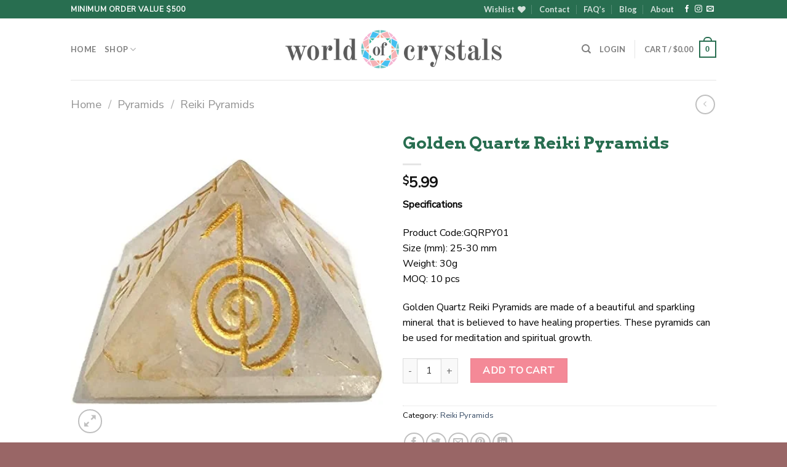

--- FILE ---
content_type: text/html; charset=UTF-8
request_url: https://www.worldofcrystals.net/product/golden-quartz-reiki-pyramids/
body_size: 72872
content:
<!DOCTYPE html>
<html lang="en-US" class="loading-site no-js">
<head>
	<meta charset="UTF-8" />
	<link rel="profile" href="http://gmpg.org/xfn/11" />
	<link rel="pingback" href="https://www.worldofcrystals.net/xmlrpc.php" />

					<script>document.documentElement.className = document.documentElement.className + ' yes-js js_active js'</script>
			<script>(function(html){html.className = html.className.replace(/\bno-js\b/,'js')})(document.documentElement);</script>
<meta name='robots' content='index, follow, max-image-preview:large, max-snippet:-1, max-video-preview:-1' />
	<style>img:is([sizes="auto" i],[sizes^="auto," i]){contain-intrinsic-size:3000px 1500px}</style>
	<meta name="viewport" content="width=device-width, initial-scale=1" />
	<!-- This site is optimized with the Yoast SEO plugin v26.2 - https://yoast.com/wordpress/plugins/seo/ -->
	<title>Shop Wholesale Golden Quartz Reiki Pyramids</title>
	<meta name="description" content="Shop Wholesale Golden Quartz Reiki Pyramids Looking for a bulk online supplier? Buy best from our collection of exclusive, customized &amp; handmade crystal products." />
	<link rel="canonical" href="https://www.worldofcrystals.net/product/golden-quartz-reiki-pyramids/" />
	<meta property="og:locale" content="en_US" />
	<meta property="og:type" content="article" />
	<meta property="og:title" content="Shop Wholesale Golden Quartz Reiki Pyramids" />
	<meta property="og:description" content="Shop Wholesale Golden Quartz Reiki Pyramids Looking for a bulk online supplier? Buy best from our collection of exclusive, customized &amp; handmade crystal products." />
	<meta property="og:url" content="https://www.worldofcrystals.net/product/golden-quartz-reiki-pyramids/" />
	<meta property="og:site_name" content="World of Crystals" />
	<meta property="article:publisher" content="https://www.facebook.com/worldofcrystalsexport/" />
	<meta property="article:modified_time" content="2024-03-22T11:01:35+00:00" />
	<meta property="og:image" content="http://www.worldofcrystals.net/wp-content/uploads/2016/03/Golden-Quartz-Reiki-Pyramids.jpg" />
	<meta property="og:image:width" content="450" />
	<meta property="og:image:height" content="450" />
	<meta property="og:image:type" content="image/jpeg" />
	<meta name="twitter:card" content="summary_large_image" />
	<meta name="twitter:label1" content="Est. reading time" />
	<meta name="twitter:data1" content="1 minute" />
	<script type="application/ld+json" class="yoast-schema-graph">{"@context":"https://schema.org","@graph":[{"@type":["WebPage","ItemPage"],"@id":"https://www.worldofcrystals.net/product/golden-quartz-reiki-pyramids/","url":"https://www.worldofcrystals.net/product/golden-quartz-reiki-pyramids/","name":"Shop Wholesale Golden Quartz Reiki Pyramids","isPartOf":{"@id":"https://www.worldofcrystals.net/#website"},"primaryImageOfPage":{"@id":"https://www.worldofcrystals.net/product/golden-quartz-reiki-pyramids/#primaryimage"},"image":{"@id":"https://www.worldofcrystals.net/product/golden-quartz-reiki-pyramids/#primaryimage"},"thumbnailUrl":"https://www.worldofcrystals.net/wp-content/uploads/2016/03/Golden-Quartz-Reiki-Pyramids.jpg","datePublished":"2016-03-26T05:58:19+00:00","dateModified":"2024-03-22T11:01:35+00:00","description":"Shop Wholesale Golden Quartz Reiki Pyramids Looking for a bulk online supplier? Buy best from our collection of exclusive, customized & handmade crystal products.","breadcrumb":{"@id":"https://www.worldofcrystals.net/product/golden-quartz-reiki-pyramids/#breadcrumb"},"inLanguage":"en-US","potentialAction":[{"@type":"ReadAction","target":["https://www.worldofcrystals.net/product/golden-quartz-reiki-pyramids/"]}]},{"@type":"ImageObject","inLanguage":"en-US","@id":"https://www.worldofcrystals.net/product/golden-quartz-reiki-pyramids/#primaryimage","url":"https://www.worldofcrystals.net/wp-content/uploads/2016/03/Golden-Quartz-Reiki-Pyramids.jpg","contentUrl":"https://www.worldofcrystals.net/wp-content/uploads/2016/03/Golden-Quartz-Reiki-Pyramids.jpg","width":450,"height":450,"caption":"Golden Quartz Reiki Pyramids"},{"@type":"BreadcrumbList","@id":"https://www.worldofcrystals.net/product/golden-quartz-reiki-pyramids/#breadcrumb","itemListElement":[{"@type":"ListItem","position":1,"name":"Home","item":"https://www.worldofcrystals.net/"},{"@type":"ListItem","position":2,"name":"Shop","item":"https://www.worldofcrystals.net/shop/"},{"@type":"ListItem","position":3,"name":"Golden Quartz Reiki Pyramids"}]},{"@type":"WebSite","@id":"https://www.worldofcrystals.net/#website","url":"https://www.worldofcrystals.net/","name":"World of Crystals","description":"Healing crystals online","publisher":{"@id":"https://www.worldofcrystals.net/#organization"},"alternateName":"Healing Crystals","potentialAction":[{"@type":"SearchAction","target":{"@type":"EntryPoint","urlTemplate":"https://www.worldofcrystals.net/?s={search_term_string}"},"query-input":{"@type":"PropertyValueSpecification","valueRequired":true,"valueName":"search_term_string"}}],"inLanguage":"en-US"},{"@type":"Organization","@id":"https://www.worldofcrystals.net/#organization","name":"World of Crystals","alternateName":"Healing crystals suppliers","url":"https://www.worldofcrystals.net/","logo":{"@type":"ImageObject","inLanguage":"en-US","@id":"https://www.worldofcrystals.net/#/schema/logo/image/","url":"https://www.worldofcrystals.net/wp-content/uploads/2022/12/world-of-crystals.png","contentUrl":"https://www.worldofcrystals.net/wp-content/uploads/2022/12/world-of-crystals.png","width":499,"height":96,"caption":"World of Crystals"},"image":{"@id":"https://www.worldofcrystals.net/#/schema/logo/image/"},"sameAs":["https://www.facebook.com/worldofcrystalsexport/"]}]}</script>
	<!-- / Yoast SEO plugin. -->


<link rel='dns-prefetch' href='//www.googletagmanager.com' />
<link rel='prefetch' href='https://www.worldofcrystals.net/wp-content/themes/flatsome/assets/js/flatsome.js?ver=be4456ec53c49e21f6f3' />
<link rel='prefetch' href='https://www.worldofcrystals.net/wp-content/themes/flatsome/assets/js/chunk.slider.js?ver=3.18.4' />
<link rel='prefetch' href='https://www.worldofcrystals.net/wp-content/themes/flatsome/assets/js/chunk.popups.js?ver=3.18.4' />
<link rel='prefetch' href='https://www.worldofcrystals.net/wp-content/themes/flatsome/assets/js/chunk.tooltips.js?ver=3.18.4' />
<link rel='prefetch' href='https://www.worldofcrystals.net/wp-content/themes/flatsome/assets/js/woocommerce.js?ver=49415fe6a9266f32f1f2' />
<link rel="alternate" type="application/rss+xml" title="World of Crystals &raquo; Feed" href="https://www.worldofcrystals.net/feed/" />
<link rel="alternate" type="application/rss+xml" title="World of Crystals &raquo; Comments Feed" href="https://www.worldofcrystals.net/comments/feed/" />
<link rel="alternate" type="application/rss+xml" title="World of Crystals &raquo; Golden Quartz Reiki Pyramids Comments Feed" href="https://www.worldofcrystals.net/product/golden-quartz-reiki-pyramids/feed/" />
<script type="text/javascript">
/* <![CDATA[ */
window._wpemojiSettings = {"baseUrl":"https:\/\/s.w.org\/images\/core\/emoji\/16.0.1\/72x72\/","ext":".png","svgUrl":"https:\/\/s.w.org\/images\/core\/emoji\/16.0.1\/svg\/","svgExt":".svg","source":{"concatemoji":"https:\/\/www.worldofcrystals.net\/wp-includes\/js\/wp-emoji-release.min.js?ver=6.8.3"}};
/*! This file is auto-generated */
!function(s,n){var o,i,e;function c(e){try{var t={supportTests:e,timestamp:(new Date).valueOf()};sessionStorage.setItem(o,JSON.stringify(t))}catch(e){}}function p(e,t,n){e.clearRect(0,0,e.canvas.width,e.canvas.height),e.fillText(t,0,0);var t=new Uint32Array(e.getImageData(0,0,e.canvas.width,e.canvas.height).data),a=(e.clearRect(0,0,e.canvas.width,e.canvas.height),e.fillText(n,0,0),new Uint32Array(e.getImageData(0,0,e.canvas.width,e.canvas.height).data));return t.every(function(e,t){return e===a[t]})}function u(e,t){e.clearRect(0,0,e.canvas.width,e.canvas.height),e.fillText(t,0,0);for(var n=e.getImageData(16,16,1,1),a=0;a<n.data.length;a++)if(0!==n.data[a])return!1;return!0}function f(e,t,n,a){switch(t){case"flag":return n(e,"\ud83c\udff3\ufe0f\u200d\u26a7\ufe0f","\ud83c\udff3\ufe0f\u200b\u26a7\ufe0f")?!1:!n(e,"\ud83c\udde8\ud83c\uddf6","\ud83c\udde8\u200b\ud83c\uddf6")&&!n(e,"\ud83c\udff4\udb40\udc67\udb40\udc62\udb40\udc65\udb40\udc6e\udb40\udc67\udb40\udc7f","\ud83c\udff4\u200b\udb40\udc67\u200b\udb40\udc62\u200b\udb40\udc65\u200b\udb40\udc6e\u200b\udb40\udc67\u200b\udb40\udc7f");case"emoji":return!a(e,"\ud83e\udedf")}return!1}function g(e,t,n,a){var r="undefined"!=typeof WorkerGlobalScope&&self instanceof WorkerGlobalScope?new OffscreenCanvas(300,150):s.createElement("canvas"),o=r.getContext("2d",{willReadFrequently:!0}),i=(o.textBaseline="top",o.font="600 32px Arial",{});return e.forEach(function(e){i[e]=t(o,e,n,a)}),i}function t(e){var t=s.createElement("script");t.src=e,t.defer=!0,s.head.appendChild(t)}"undefined"!=typeof Promise&&(o="wpEmojiSettingsSupports",i=["flag","emoji"],n.supports={everything:!0,everythingExceptFlag:!0},e=new Promise(function(e){s.addEventListener("DOMContentLoaded",e,{once:!0})}),new Promise(function(t){var n=function(){try{var e=JSON.parse(sessionStorage.getItem(o));if("object"==typeof e&&"number"==typeof e.timestamp&&(new Date).valueOf()<e.timestamp+604800&&"object"==typeof e.supportTests)return e.supportTests}catch(e){}return null}();if(!n){if("undefined"!=typeof Worker&&"undefined"!=typeof OffscreenCanvas&&"undefined"!=typeof URL&&URL.createObjectURL&&"undefined"!=typeof Blob)try{var e="postMessage("+g.toString()+"("+[JSON.stringify(i),f.toString(),p.toString(),u.toString()].join(",")+"));",a=new Blob([e],{type:"text/javascript"}),r=new Worker(URL.createObjectURL(a),{name:"wpTestEmojiSupports"});return void(r.onmessage=function(e){c(n=e.data),r.terminate(),t(n)})}catch(e){}c(n=g(i,f,p,u))}t(n)}).then(function(e){for(var t in e)n.supports[t]=e[t],n.supports.everything=n.supports.everything&&n.supports[t],"flag"!==t&&(n.supports.everythingExceptFlag=n.supports.everythingExceptFlag&&n.supports[t]);n.supports.everythingExceptFlag=n.supports.everythingExceptFlag&&!n.supports.flag,n.DOMReady=!1,n.readyCallback=function(){n.DOMReady=!0}}).then(function(){return e}).then(function(){var e;n.supports.everything||(n.readyCallback(),(e=n.source||{}).concatemoji?t(e.concatemoji):e.wpemoji&&e.twemoji&&(t(e.twemoji),t(e.wpemoji)))}))}((window,document),window._wpemojiSettings);
/* ]]> */
</script>
<style id="litespeed-ccss">:root{--wp-admin-theme-color:#007cba;--wp-admin-theme-color--rgb:0,124,186;--wp-admin-theme-color-darker-10:#006ba1;--wp-admin-theme-color-darker-10--rgb:0,107,161;--wp-admin-theme-color-darker-20:#005a87;--wp-admin-theme-color-darker-20--rgb:0,90,135;--wp-admin-border-width-focus:2px;--wp-block-synced-color:#7a00df;--wp-block-synced-color--rgb:122,0,223;--wp-bound-block-color:var(--wp-block-synced-color)}:root{--wp--preset--font-size--normal:16px;--wp--preset--font-size--huge:42px}.screen-reader-text{border:0;clip:rect(1px,1px,1px,1px);clip-path:inset(50%);height:1px;margin:-1px;overflow:hidden;padding:0;position:absolute;width:1px;word-wrap:normal!important}@keyframes spin{from{transform:rotate(0deg)}to{transform:rotate(360deg)}}button.pswp__button{box-shadow:none!important;background-image:url(/wp-content/plugins/woocommerce/assets/css/photoswipe/default-skin/default-skin.png)!important}button.pswp__button,button.pswp__button--arrow--left:before,button.pswp__button--arrow--right:before{background-color:transparent!important}button.pswp__button--arrow--left,button.pswp__button--arrow--right{background-image:none!important}.pswp{display:none;position:absolute;width:100%;height:100%;left:0;top:0;overflow:hidden;-ms-touch-action:none;touch-action:none;z-index:1500;-webkit-text-size-adjust:100%;-webkit-backface-visibility:hidden;outline:0}.pswp *{-webkit-box-sizing:border-box;box-sizing:border-box}.pswp__bg{position:absolute;left:0;top:0;width:100%;height:100%;background:#000;opacity:0;-webkit-transform:translateZ(0);transform:translateZ(0);-webkit-backface-visibility:hidden;will-change:opacity}.pswp__scroll-wrap{position:absolute;left:0;top:0;width:100%;height:100%;overflow:hidden}.pswp__container{-ms-touch-action:none;touch-action:none;position:absolute;left:0;right:0;top:0;bottom:0}.pswp__container{-webkit-touch-callout:none}.pswp__bg{will-change:opacity}.pswp__container{-webkit-backface-visibility:hidden}.pswp__item{position:absolute;left:0;right:0;top:0;bottom:0;overflow:hidden}.pswp__button{width:44px;height:44px;position:relative;background:0 0;overflow:visible;-webkit-appearance:none;display:block;border:0;padding:0;margin:0;float:right;opacity:.75;-webkit-box-shadow:none;box-shadow:none}.pswp__button::-moz-focus-inner{padding:0;border:0}.pswp__button,.pswp__button--arrow--left:before,.pswp__button--arrow--right:before{background:url(/wp-content/plugins/woocommerce/assets/css/photoswipe/default-skin/default-skin.png) 0 0 no-repeat;background-size:264px 88px;width:44px;height:44px}.pswp__button--close{background-position:0 -44px}.pswp__button--zoom{display:none;background-position:-88px 0}.pswp__button--arrow--left,.pswp__button--arrow--right{background:0 0;top:50%;margin-top:-50px;width:70px;height:100px;position:absolute}.pswp__button--arrow--left{left:0}.pswp__button--arrow--right{right:0}.pswp__button--arrow--left:before,.pswp__button--arrow--right:before{content:'';top:35px;background-color:rgba(0,0,0,.3);height:30px;width:32px;position:absolute}.pswp__button--arrow--left:before{left:6px;background-position:-138px -44px}.pswp__button--arrow--right:before{right:6px;background-position:-94px -44px}.pswp__share-modal{display:block;background:rgba(0,0,0,.5);width:100%;height:100%;top:0;left:0;padding:10px;position:absolute;z-index:1600;opacity:0;-webkit-backface-visibility:hidden;will-change:opacity}.pswp__share-modal--hidden{display:none}.pswp__share-tooltip{z-index:1620;position:absolute;background:#fff;top:56px;border-radius:2px;display:block;width:auto;right:44px;-webkit-box-shadow:0 2px 5px rgba(0,0,0,.25);box-shadow:0 2px 5px rgba(0,0,0,.25);-webkit-transform:translateY(6px);-ms-transform:translateY(6px);transform:translateY(6px);-webkit-backface-visibility:hidden;will-change:transform}.pswp__counter{position:absolute;left:0;top:0;height:44px;font-size:13px;line-height:44px;color:#fff;opacity:.75;padding:0 10px}.pswp__caption{position:absolute;left:0;bottom:0;width:100%;min-height:44px}.pswp__caption__center{text-align:left;max-width:420px;margin:0 auto;font-size:13px;padding:10px;line-height:20px;color:#ccc}.pswp__preloader{width:44px;height:44px;position:absolute;top:0;left:50%;margin-left:-22px;opacity:0;will-change:opacity;direction:ltr}@media screen and (max-width:1024px){.pswp__preloader{position:relative;left:auto;top:auto;margin:0;float:right}}.pswp__ui{-webkit-font-smoothing:auto;visibility:visible;opacity:1;z-index:1550}.pswp__top-bar{position:absolute;left:0;top:0;height:44px;width:100%}.pswp__caption,.pswp__top-bar{-webkit-backface-visibility:hidden;will-change:opacity}.pswp__caption,.pswp__top-bar{background-color:rgba(0,0,0,.5)}.pswp__ui--hidden .pswp__button--arrow--left,.pswp__ui--hidden .pswp__button--arrow--right,.pswp__ui--hidden .pswp__caption,.pswp__ui--hidden .pswp__top-bar{opacity:.001}.woocommerce form .form-row .required{visibility:visible}#ppc-button-ppcp-gateway{line-height:0}.wishlist-icon{position:relative}.wishlist-popup{opacity:0;max-height:0;position:absolute;overflow:hidden;padding:5px;margin-top:-10px;border-radius:5px;line-height:1.3;text-align:center;font-size:.9em;top:100%;background-color:rgba(0,0,0,.8);right:0;color:#fff}.wishlist-popup:after{bottom:100%;right:10px;border:solid transparent;content:" ";height:0;width:0;position:absolute;border-color:rgba(136,183,213,0);border-bottom-color:rgba(0,0,0,.8);border-width:10px;margin-left:-10px}.wishlist-popup a{color:#ccc;display:block}.single-product div.product form.cart .quantity input[type=number]::-webkit-inner-spin-button,.single-product div.product form.cart .quantity input[type=number]::-webkit-outer-spin-button,.single-product div.product form.cart .quantity input[type=number]::-moz-inner-spin-button,.single-product div.product form.cart .quantity input[type=number]::-moz-outer-spin-button{-webkit-appearance:none;margin:0}.single-product div.product form.cart .quantity input[type=number],.single-product div.product form.cart .quantity input[type=number]{position:relative}html{-ms-text-size-adjust:100%;-webkit-text-size-adjust:100%;font-family:sans-serif}body{margin:0}aside,header,main,nav{display:block}a{background-color:transparent}strong{font-weight:inherit;font-weight:bolder}img{border-style:none}svg:not(:root){overflow:hidden}button,input,textarea{font:inherit}button,input{overflow:visible}button{text-transform:none}[type=submit],button,html [type=button]{-webkit-appearance:button}button::-moz-focus-inner,input::-moz-focus-inner{border:0;padding:0}button:-moz-focusring,input:-moz-focusring{outline:1px dotted ButtonText}textarea{overflow:auto}[type=checkbox]{box-sizing:border-box;padding:0}[type=number]::-webkit-inner-spin-button,[type=number]::-webkit-outer-spin-button{height:auto}[type=search]{-webkit-appearance:textfield}[type=search]::-webkit-search-cancel-button,[type=search]::-webkit-search-decoration{-webkit-appearance:none}*,:after,:before,html{box-sizing:border-box}html{background-attachment:fixed}body{-webkit-font-smoothing:antialiased;-moz-osx-font-smoothing:grayscale;color:#777}img{display:inline-block;height:auto;max-width:100%;vertical-align:middle}a,button,input{touch-action:manipulation}ins{text-decoration:none}.col{margin:0;padding:0 15px 30px;position:relative;width:100%}.col-fit{flex:1}@media screen and (max-width:849px){.col{padding-bottom:30px}}@media screen and (min-width:850px){.row-divided>.col+.col:not(.large-12){border-left:1px solid #ececec}}@media screen and (min-width:850px){.large-6{flex-basis:50%;max-width:50%}}.container,.row{margin-left:auto;margin-right:auto;width:100%}.container{padding-left:15px;padding-right:15px}.container,.row{max-width:1080px}.row.row-large{max-width:1110px}.flex-row{align-items:center;display:flex;flex-flow:row nowrap;justify-content:space-between;width:100%}.flex-row-col{display:flex;flex-direction:column;justify-content:flex-start}.header .flex-row{height:100%}.flex-col{max-height:100%}.flex-grow{-ms-flex-negative:1;-ms-flex-preferred-size:auto!important;flex:1}.flex-center{margin:0 auto}.flex-left{margin-right:auto}.flex-right{margin-left:auto}@media (max-width:849px){.medium-flex-wrap{flex-flow:column wrap}.medium-flex-wrap .flex-col{flex-grow:0;padding-bottom:5px;padding-top:5px;width:100%}}@media (min-width:850px){.col2-set{display:flex}.col2-set>div+div{padding-left:30px}}@media (-ms-high-contrast:none){.nav>li>a>i{top:-1px}}.row{display:flex;flex-flow:row wrap;width:100%}.row>div:not(.col):not([class^=col-]):not([class*=" col-"]){width:100%!important}.lightbox-content .row:not(.row-collapse){margin-left:-15px;margin-right:-15px;padding-left:0;padding-right:0;width:auto}@media screen and (min-width:850px){.row-large{padding-left:0;padding-right:0}.row-large>.col{margin-bottom:0;padding:0 30px 30px}}.nav-dropdown{background-color:#fff;color:#777;display:table;left:-99999px;margin:0;max-height:0;min-width:260px;opacity:0;padding:20px 0;position:absolute;text-align:left;visibility:hidden;z-index:9}.nav-dropdown:after{clear:both;content:"";display:block;height:0;visibility:hidden}.nav-dropdown li{display:block;margin:0;vertical-align:top}.nav-dropdown li ul{margin:0;padding:0}.nav-dropdown>li.html{min-width:260px}.nav-column li>a,.nav-dropdown>li>a{display:block;line-height:1.3;padding:10px 20px;width:auto}.nav-column>li:last-child:not(.nav-dropdown-col)>a{border-bottom:0!important}.nav-dropdown>li.nav-dropdown-col{display:table-cell;min-width:160px;text-align:left;white-space:nowrap;width:160px}.nav-dropdown>li.nav-dropdown-col:not(:last-child){border-right:1px solid transparent}.nav-dropdown .menu-item-has-children>a,.nav-dropdown .nav-dropdown-col>a{color:#000;font-size:.8em;font-weight:bolder;text-transform:uppercase}.nav-dropdown-default .nav-column li>a,.nav-dropdown.nav-dropdown-default>li>a{border-bottom:1px solid #ececec;margin:0 10px;padding-left:0;padding-right:0}.nav-dropdown-default{padding:20px}.nav-dropdown-has-arrow li.has-dropdown:after,.nav-dropdown-has-arrow li.has-dropdown:before{border:solid transparent;bottom:-2px;content:"";height:0;left:50%;opacity:0;position:absolute;width:0;z-index:10}.nav-dropdown-has-arrow li.has-dropdown:after{border-color:hsla(0,0%,87%,0) hsla(0,0%,87%,0) #fff;border-width:8px;margin-left:-8px}.nav-dropdown-has-arrow li.has-dropdown:before{border-width:11px;margin-left:-11px;z-index:-999}.nav-dropdown-has-arrow li.has-dropdown.menu-item-design-container-width:after,.nav-dropdown-has-arrow li.has-dropdown.menu-item-design-container-width:before{display:none}.nav-dropdown-has-shadow .nav-dropdown{box-shadow:1px 1px 15px rgba(0,0,0,.15)}.nav-dropdown-has-arrow.nav-dropdown-has-border li.has-dropdown:before{border-bottom-color:#ddd}.nav-dropdown-has-border .nav-dropdown{border:2px solid #ddd}.nav p{margin:0;padding-bottom:0}.nav,.nav ul:not(.nav-dropdown){margin:0;padding:0}.nav{align-items:center;display:inline-block;display:flex;flex-flow:row wrap;width:100%}.nav,.nav>li{position:relative}.nav>li{list-style:none;margin:0 7px;padding:0}.nav>li,.nav>li>a{display:inline-block}.nav>li>a{align-items:center;display:inline-flex;flex-wrap:wrap;padding:10px 0}.nav.nav-small>li>a{font-weight:400;padding-bottom:5px;padding-top:5px;vertical-align:top}.nav-small.nav>li.html{font-size:.75em}.nav-center{justify-content:center}.nav-left{justify-content:flex-start}.nav-right{justify-content:flex-end}@media (max-width:849px){.medium-nav-center{justify-content:center}}.nav-column>li>a,.nav-dropdown>li>a,.nav>li>a{color:hsla(0,0%,40%,.85)}.nav-column>li>a,.nav-dropdown>li>a{display:block}.nav>li.active>a{color:hsla(0,0%,7%,.85)}.nav li:first-child{margin-left:0!important}.nav li:last-child{margin-right:0!important}.nav-uppercase>li>a{font-weight:bolder;letter-spacing:.02em;text-transform:uppercase}@media (min-width:850px){.nav-divided>li{margin:0 .7em}.nav-divided>li+li>a:after{border-left:1px solid rgba(0,0,0,.1);content:"";height:15px;left:-1em;margin-top:-7px;position:absolute;top:50%;width:1px}}li.html form,li.html input{margin:0}.nav-line>li>a:before{background-color:var(--fs-color-primary);content:" ";height:3px;left:50%;opacity:0;position:absolute;top:0;transform:translateX(-50%);width:100%}.nav-line>li.active>a:before{opacity:1}.tabbed-content{display:flex;flex-flow:row wrap}.tabbed-content .nav{width:100%}@media (max-width:549px){.small-nav-collapse>li{margin:0!important;width:100%}.small-nav-collapse>li a{display:block;width:100%}}.nav.nav-vertical{flex-flow:column}.nav.nav-vertical li{list-style:none;margin:0;width:100%}.nav-vertical li li{font-size:1em;padding-left:.5em}.nav-vertical>li{align-items:center;display:flex;flex-flow:row wrap}.nav-vertical>li ul{width:100%}.nav-vertical li li.menu-item-has-children{margin-bottom:1em}.nav-vertical li li.menu-item-has-children:not(:first-child){margin-top:1em}.nav-vertical>li>a,.nav-vertical>li>ul>li a{align-items:center;display:flex;flex-grow:1;width:auto}.nav-vertical li li.menu-item-has-children>a{color:#000;font-size:.8em;font-weight:bolder;text-transform:uppercase}.nav-vertical>li.html{padding-bottom:1em;padding-top:1em}.nav-vertical>li>ul li a{color:#666}.nav-vertical>li>ul{margin:0 0 2em;padding-left:1em}.nav .children{left:-99999px;opacity:0;position:fixed;transform:translateX(-10px)}@media (prefers-reduced-motion){.nav .children{opacity:1;transform:none}}.nav-sidebar.nav-vertical>li+li{border-top:1px solid #ececec}.nav-vertical>li+li{border-top:1px solid #ececec}.badge-container{margin:30px 0 0}.badge{backface-visibility:hidden;display:table;height:2.8em;width:2.8em;z-index:20}.badge-inner{background-color:var(--fs-color-primary);color:#fff;display:table-cell;font-weight:bolder;height:100%;line-height:.85;padding:2px;text-align:center;vertical-align:middle;white-space:nowrap;width:100%}.badge-circle{margin-left:-.4em}.badge-circle .badge-inner{border-radius:999px}.button,button,input[type=button]{background-color:transparent;border:1px solid transparent;border-radius:0;box-sizing:border-box;color:currentColor;display:inline-block;font-size:.97em;font-weight:bolder;letter-spacing:.03em;line-height:2.4em;margin-right:1em;margin-top:0;max-width:100%;min-height:2.5em;padding:0 1.2em;position:relative;text-align:center;text-decoration:none;text-rendering:optimizeLegibility;text-shadow:none;text-transform:uppercase;vertical-align:middle}.button.is-outline{line-height:2.19em}.button,input[type=button].button{background-color:var(--fs-color-primary);border-color:rgba(0,0,0,.05);color:#fff}.button.is-outline{background-color:transparent;border:2px solid}.is-form,input[type=button].is-form{background-color:#f9f9f9;border:1px solid #ddd;color:#666;font-weight:400;overflow:hidden;position:relative;text-shadow:1px 1px 1px #fff;text-transform:none}.is-outline{color:silver}.primary{background-color:var(--fs-color-primary)}.button.alt,.secondary{background-color:var(--fs-color-secondary)}.text-center .button:first-of-type{margin-left:0!important}.text-center .button:last-of-type{margin-right:0!important}.flex-col .button,.flex-col button,.flex-col input{margin-bottom:0}.is-divider{background-color:rgba(0,0,0,.1);display:block;height:3px;margin:1em 0;max-width:30px;width:100%}.widget .is-divider{margin-top:.66em}form{margin-bottom:0}input[type=email],input[type=number],input[type=password],input[type=search],input[type=text],textarea{background-color:#fff;border:1px solid #ddd;border-radius:0;box-shadow:inset 0 1px 2px rgba(0,0,0,.1);box-sizing:border-box;color:#333;font-size:.97em;height:2.507em;max-width:100%;padding:0 .75em;vertical-align:middle;width:100%}@media (max-width:849px){input[type=email],input[type=number],input[type=password],input[type=search],input[type=text],textarea{font-size:1rem}}input[type=email],input[type=number],input[type=search],input[type=text],textarea{-webkit-appearance:none;-moz-appearance:none;appearance:none}textarea{min-height:120px;padding-top:.7em}label{display:block;font-size:.9em;font-weight:700;margin-bottom:.4em}input[type=checkbox]{display:inline;font-size:16px;margin-right:10px}.form-flat input:not([type=submit]){background-color:rgba(0,0,0,.03);border-color:rgba(0,0,0,.09);border-radius:99px;box-shadow:none;color:currentColor!important}.form-flat button,.form-flat input{border-radius:99px}.form-flat .flex-row .flex-col{padding-right:4px}.form-flat .button.icon{background-color:transparent!important;border-color:transparent!important;box-shadow:none;color:currentColor!important}i[class*=" icon-"],i[class^=icon-]{speak:none!important;display:inline-block;font-display:block;font-family:fl-icons!important;font-style:normal!important;font-variant:normal!important;font-weight:400!important;line-height:1.2;margin:0;padding:0;position:relative;text-transform:none!important}.button i,button i{top:-1.5px;vertical-align:middle}a.icon:not(.button){font-family:sans-serif;font-size:1.2em;margin-left:.25em;margin-right:.25em}.header a.icon:not(.button){margin-left:.3em;margin-right:.3em}.header .nav-small a.icon:not(.button){font-size:1em}.button.icon{display:inline-block;margin-left:.12em;margin-right:.12em;min-width:2.5em;padding-left:.6em;padding-right:.6em}.button.icon i{font-size:1.2em}.button.icon.circle{padding-left:0;padding-right:0}.button.icon.circle>i{margin:0 8px}.button.icon.circle>i:only-child{margin:0}.nav>li>a>i{font-size:20px;vertical-align:middle}.nav>li>a>span+i{margin-left:5px}.nav-small>li>a>i{font-size:1em}.nav>li>a>i.icon-search{font-size:1.2em}.nav>li>a>i.icon-menu{font-size:1.9em}.nav>li.has-icon>a>i{min-width:1em}.has-dropdown .icon-angle-down{font-size:16px;margin-left:.2em;opacity:.6}.image-icon{display:inline-block;height:auto;position:relative;vertical-align:middle}span+.image-icon{margin-left:10px}img{opacity:1}.image-tools{padding:10px;position:absolute}.image-tools a:last-child{margin-bottom:0}.image-tools a.button{display:block}.image-tools.bottom.left{padding-right:0;padding-top:0}.image-tools.top.right{padding-bottom:0;padding-left:0}@media only screen and (max-device-width:1024px){.image-tools{opacity:1!important;padding:5px}}.lightbox-content{background-color:#fff;box-shadow:3px 3px 20px 0 rgba(0,0,0,.15);margin:0 auto;max-width:875px;position:relative}.lightbox-content .lightbox-inner{padding:30px 20px}.pswp__bg{background-color:rgba(0,0,0,.6)}@media (min-width:549px){.pswp__top-bar{background-color:transparent!important}}.pswp__item{opacity:0}.pswp__caption__center{text-align:center}.mfp-hide{display:none!important}.loading-spin{position:relative}.loading-spin{animation:spin .6s linear infinite;border-bottom:3px solid rgba(0,0,0,.1)!important;border-left:3px solid var(--fs-color-primary);border-radius:50%;border-right:3px solid rgba(0,0,0,.1)!important;border-top:3px solid rgba(0,0,0,.1)!important;content:"";font-size:10px;height:30px;margin:0 auto;opacity:.8;text-indent:-9999em;width:30px}.loading-spin{border-radius:50%;height:30px;width:30px}@keyframes spin{0%{transform:rotate(0deg)}to{transform:rotate(1turn)}}label{color:#222}.slider{position:relative;scrollbar-width:none}.slider:not(.flickity-enabled){-ms-overflow-style:-ms-autohiding-scrollbar;overflow-x:scroll;overflow-y:hidden;white-space:nowrap;width:auto}.slider::-webkit-scrollbar{height:0!important;width:0!important}.slider:not(.flickity-enabled)>*{display:inline-block!important;vertical-align:top;white-space:normal!important}.slider>div:not(.col){width:100%}a{color:var(--fs-experimental-link-color);text-decoration:none}a.plain{color:currentColor}.dark a{color:currentColor}ul{list-style:disc}ul{margin-top:0;padding:0}ul ul{margin:1.5em 0 1.5em 3em}li{margin-bottom:.6em}.button,button,input,textarea{margin-bottom:1em}form,p,ul{margin-bottom:1.3em}form p{margin-bottom:.5em}body{line-height:1.6}h1,h3{color:#555;margin-bottom:.5em;margin-top:0;text-rendering:optimizeSpeed;width:100%}h1{font-size:1.7em}h1{line-height:1.3}h3{font-size:1.25em}@media (max-width:549px){h1{font-size:1.4em}h3{font-size:1em}}p{margin-top:0}.uppercase,span.widget-title{letter-spacing:.05em;line-height:1.05;text-transform:uppercase}span.widget-title{font-size:1em;font-weight:600}.is-normal{font-weight:400}.uppercase{line-height:1.2;text-transform:uppercase}.is-larger{font-size:1.3em}.is-large{font-size:1.15em}.is-small{font-size:.8em}@media (max-width:549px){.is-larger{font-size:1.2em}.is-large{font-size:1em}}.nav>li>a{font-size:.8em}.nav>li.html{font-size:.85em}.container:after,.row:after{clear:both;content:"";display:table}@media (max-width:549px){.hide-for-small{display:none!important}}@media (min-width:850px){.show-for-medium{display:none!important}}@media (max-width:849px){.hide-for-medium{display:none!important}.medium-text-center{float:none!important;text-align:center!important;width:100%!important}}.full-width{display:block;max-width:100%!important;padding-left:0!important;padding-right:0!important;width:100%!important}.mb-0{margin-bottom:0!important}.ml-0{margin-left:0!important}.mb-half{margin-bottom:15px}.mb-half:last-child{margin-bottom:0}.pb{padding-bottom:30px}.pt{padding-top:30px}.pb-0{padding-bottom:0!important}.inner-padding{padding:30px}.text-left{text-align:left}.text-center{text-align:center}.text-center .is-divider,.text-center>div{margin-left:auto;margin-right:auto}.relative{position:relative!important}.absolute{position:absolute!important}.fixed{position:fixed!important;z-index:12}.top{top:0}.right{right:0}.left{left:0}.bottom,.fill{bottom:0}.fill{height:100%;left:0;margin:0!important;padding:0!important;position:absolute;right:0;top:0}.circle{border-radius:999px!important;-o-object-fit:cover;object-fit:cover}.z-1{z-index:21}.z-3{z-index:23}.z-top{z-index:9995}.flex{display:flex}.no-scrollbar{-ms-overflow-style:-ms-autohiding-scrollbar;scrollbar-width:none}.no-scrollbar::-webkit-scrollbar{height:0!important;width:0!important}.screen-reader-text{clip:rect(1px,1px,1px,1px);height:1px;overflow:hidden;position:absolute!important;width:1px}.show-on-hover{filter:blur(0);opacity:0}.dark{color:#f1f1f1}.nav-dark .nav>li>a{color:hsla(0,0%,100%,.8)}.nav-dark .nav-divided>li+li>a:after{border-color:hsla(0,0%,100%,.2)}.nav-dark .nav>li.html{color:#fff}:root{--flatsome-scroll-padding-top:calc(var(--flatsome--header--sticky-height,0px) + var(--wp-admin--admin-bar--height,0px))}html{overflow-x:hidden;scroll-padding-top:var(--flatsome-scroll-padding-top)}@supports (overflow:clip){body{overflow-x:clip}}#main,#wrapper{background-color:#fff;position:relative}.header,.header-wrapper{background-position:50% 0;background-size:cover;position:relative;width:100%;z-index:1001}.header-bg-color{background-color:hsla(0,0%,100%,.9)}.header-top{align-items:center;display:flex;flex-wrap:no-wrap}.header-bg-color,.header-bg-image{background-position:50% 0}.header-top{background-color:var(--fs-color-primary);min-height:20px;position:relative;z-index:11}.header-main{position:relative;z-index:10}.top-divider{border-top:1px solid;margin-bottom:-1px;opacity:.1}.nav>li.header-divider{border-left:1px solid rgba(0,0,0,.1);height:30px;margin:0 7.5px;position:relative;vertical-align:middle}.widget{margin-bottom:1.5em}.widget ul{margin:0}.widget li{list-style:none}.widget>ul>li{list-style:none;margin:0;text-align:left}.widget>ul>li li{list-style:none}.widget>ul>li>a{display:inline-block;flex:1;padding:6px 0}.widget>ul>li:before{display:inline-block;font-family:fl-icons;margin-right:6px;opacity:.6}.widget>ul>li li>a{display:inline-block;font-size:.9em;padding:3px 0}.widget>ul>li+li{border-top:1px solid #ececec}.widget>ul>li ul{border-left:1px solid #ddd;display:none;margin:0 0 10px 3px;padding-left:15px;width:100%}.widget>ul>li ul li{border:0;margin:0}.widget>ul>li .count{font-size:.7em;line-height:3em;opacity:.5}.widget .current-cat-parent>ul{display:block}.widget .current-cat>a{color:#000;font-weight:bolder}.breadcrumbs{color:#222;font-weight:700;letter-spacing:0;padding:0}.breadcrumbs .divider{font-weight:300;margin:0 .3em;opacity:.35;position:relative;top:0}.breadcrumbs a{color:hsla(0,0%,40%,.7);font-weight:400}.breadcrumbs a:first-of-type{margin-left:0}@media (min-width:850px){.comment-form>p{padding:0 15px;width:100%}}html{background-color:#5b5b5b}.back-to-top{bottom:20px;margin:0;opacity:0;right:20px;transform:translateY(30%)}.back-to-top.left{left:20px;right:unset}.logo{line-height:1;margin:0}.logo a{color:var(--fs-color-primary);display:block;font-size:32px;font-weight:bolder;margin:0;text-decoration:none;text-transform:uppercase}.logo img{display:block;width:auto}.header-logo-dark{display:none!important}.logo-center .flex-left{flex:1 1 0;order:1}.logo-center .logo{margin:0 30px;order:2;text-align:center}.logo-center .logo img{margin:0 auto}.logo-center .flex-right{flex:1 1 0;order:3}@media screen and (max-width:849px){.header-inner .nav{flex-wrap:nowrap}.medium-logo-center .flex-left{flex:1 1 0;order:1}.medium-logo-center .logo{margin:0 15px;order:2;text-align:center}.medium-logo-center .logo img{margin:0 auto}.medium-logo-center .flex-right{flex:1 1 0;order:3}}.next-prev-thumbs li{display:inline-block;margin:0 1px!important;position:relative}.next-prev-thumbs li .button{margin-bottom:0}.next-prev-thumbs .nav-dropdown{min-width:90px;padding:2px;width:90px}.page-title{position:relative}.page-title-inner{min-height:60px;padding-top:20px;position:relative}.page-title-inner ul{margin-bottom:0;margin-top:0}.sidebar-menu .search-form{display:block!important}.searchform-wrapper form{margin-bottom:0}.sidebar-menu .search-form{padding:5px 0;width:100%}.searchform{position:relative}.searchform .button.icon{margin:0}.searchform .button.icon i{font-size:1.2em}.searchform-wrapper{width:100%}.searchform-wrapper.form-flat .flex-col:last-of-type{margin-left:-2.9em}@media (max-width:849px){.searchform-wrapper{font-size:1rem}}.header .search-form .live-search-results{background-color:hsla(0,0%,100%,.95);box-shadow:0 0 10px 0 rgba(0,0,0,.1);color:#111;left:0;position:absolute;right:0;text-align:left;top:105%}.header li .html .live-search-results{background-color:transparent;box-shadow:none;position:relative;top:0}.icon-menu:before{content:""}.icon-heart:before{content:""}.icon-angle-left:before{content:""}.icon-angle-right:before{content:""}.icon-angle-up:before{content:""}.icon-angle-down:before{content:""}.icon-twitter:before{content:""}.icon-envelop:before{content:""}.icon-facebook:before{content:""}.icon-instagram:before{content:""}.icon-pinterest:before{content:""}.icon-search:before{content:""}.icon-expand:before{content:""}.icon-linkedin:before{content:""}.icon-whatsapp:before{content:""}.social-icons{color:#999;display:inline-block;font-size:.85em;vertical-align:middle}.html .social-icons{font-size:1em}.social-icons i{min-width:1em}.nav-dark .social-icons{color:#fff}.widget_product_categories>ul>li{align-items:center;display:flex;flex-flow:row wrap}.widget_product_categories>ul>li span{font-size:.85em;opacity:.4}.widget_product_categories>ul>li ul span.count{display:none}.woocommerce-form-login .button{margin-bottom:0}.woocommerce-privacy-policy-text{font-size:85%}.form-row-wide{clear:both}.woocommerce-product-gallery .woocommerce-product-gallery__wrapper{margin:0}.woocommerce-form-register .woocommerce-privacy-policy-text{margin-bottom:1.5em}.woocommerce-form input[type=password]{padding:0 2em 0 .75em}#login-form-popup .woocommerce-form{margin-bottom:0}.price{line-height:1}.product-info .price{font-size:1.5em;font-weight:bolder;margin:.5em 0}.price-wrapper .price{display:block}span.amount{color:#111;font-weight:700;white-space:nowrap}.header-cart-title span.amount{color:currentColor}del span.amount{font-weight:400;margin-right:.3em;opacity:.6}.product-main{padding:40px 0}.page-title:not(.featured-title)+main .product-main{padding-top:15px}.product-info{padding-top:10px}.product-summary .woocommerce-Price-currencySymbol{display:inline-block;font-size:.75em;vertical-align:top}.product-summary .quantity{margin-bottom:1em}.product_meta{font-size:.8em;margin-bottom:1em}.product_meta>span{border-top:1px dotted #ddd;display:block;padding:5px 0}.product-gallery{padding-bottom:0!important}.product-gallery-slider img{width:100%}.product-footer .woocommerce-tabs{border-top:1px solid #ececec;padding:30px 0}.product-footer .woocommerce-tabs>.nav-line:not(.nav-vertical){margin-top:-31px}.sticky-add-to-cart__product{align-items:center;display:none;padding:3px}.sticky-add-to-cart__product .product-title-small{line-height:1;margin-right:1em;max-width:180px}.sticky-add-to-cart__product .sticky-add-to-cart-img{border-radius:5px;height:45px;margin-right:1em;-o-object-fit:cover;object-fit:cover;-o-object-position:50% 50%;object-position:50% 50%;width:45px}.quantity{display:inline-block;display:inline-flex;margin-right:1em;opacity:1;vertical-align:top;white-space:nowrap}.quantity+.button{font-size:1em;margin-right:0}.quantity .button.minus{border-bottom-right-radius:0!important;border-right:0!important;border-top-right-radius:0!important}.quantity .button.plus{border-bottom-left-radius:0!important;border-left:0!important;border-top-left-radius:0!important}.quantity .minus,.quantity .plus{padding-left:.5em;padding-right:.5em}.quantity input{display:inline-block;margin:0;padding-left:0;padding-right:0;vertical-align:top}.quantity input[type=number]{-webkit-appearance:textfield;-moz-appearance:textfield;appearance:textfield;border-radius:0!important;font-size:1em;max-width:2.5em;text-align:center;width:2.5em}@media (max-width:549px){.quantity input[type=number]{width:2em}}.quantity input[type=number]::-webkit-inner-spin-button,.quantity input[type=number]::-webkit-outer-spin-button{-webkit-appearance:none;margin:0}.cart-icon,.cart-icon strong{display:inline-block}.cart-icon strong{border:2px solid var(--fs-color-primary);border-radius:0;color:var(--fs-color-primary);font-family:Helvetica,Arial,Sans-serif;font-size:1em;font-weight:700;height:2.2em;line-height:1.9em;margin:.3em 0;position:relative;text-align:center;vertical-align:middle;width:2.2em}.cart-icon strong:after{border:2px solid var(--fs-color-primary);border-bottom:0;border-top-left-radius:99px;border-top-right-radius:99px;bottom:100%;content:" ";height:8px;left:50%;margin-bottom:0;margin-left:-7px;position:absolute;width:14px}.woocommerce-mini-cart__empty-message{text-align:center}.cart-popup-title>span{display:block;font-size:1.125em}.cart-popup-inner{display:flex;flex-direction:column;padding-bottom:0}.cart-popup-inner>:last-child{margin-bottom:30px}.cart-popup-inner .widget_shopping_cart{margin-bottom:0}.cart-popup-inner .widget_shopping_cart,.cart-popup-inner .widget_shopping_cart_content{display:flex;flex:1;flex-direction:column}@media (min-height:500px){.cart-popup-inner--sticky{min-height:calc(100vh - var(--wp-admin--admin-bar--height,0px))}}.ux-mini-cart-empty{gap:30px;padding:15px 0}.ux-mini-cart-empty .woocommerce-mini-cart__empty-message{margin-bottom:0}:root{--primary-color:#286e50;--fs-color-primary:#286e50;--fs-color-secondary:#f48997;--fs-color-success:#7a9c59;--fs-color-alert:#b20000;--fs-experimental-link-color:#334862;--fs-experimental-link-color-hover:#111}.header-main{height:100px}#logo img{max-height:100px}#logo{width:360px}.header-top{min-height:30px}.search-form{width:100%}.header-bg-color{background-color:rgba(255,255,255,.9)}@media (max-width:549px){.header-main{height:70px}#logo img{max-height:70px}}.header-top{background-color:#286e50!important}body{color:#000}h1,h3,.heading-font{color:#286e50}body{font-family:"Nunito Sans",sans-serif}body{font-weight:400;font-style:normal}.nav>li>a{font-family:Lato,sans-serif}.nav>li>a{font-weight:700;font-style:normal}h1,h3,.heading-font{font-family:Arvo,sans-serif}h1,h3,.heading-font{font-weight:700;font-style:normal}.breadcrumbs{text-transform:none}html{background-color:#966}.screen-reader-text{clip:rect(1px,1px,1px,1px);word-wrap:normal!important;border:0;clip-path:inset(50%);height:1px;margin:-1px;overflow:hidden;overflow-wrap:normal!important;padding:0;position:absolute!important;width:1px}:root{--woocommerce:#7f54b3;--wc-green:#7ad03a;--wc-red:#a00;--wc-orange:#ffba00;--wc-blue:#2ea2cc;--wc-primary:#7f54b3;--wc-primary-text:#fff;--wc-secondary:#e9e6ed;--wc-secondary-text:#515151;--wc-highlight:#b3af54;--wc-highligh-text:#fff;--wc-content-bg:#fff;--wc-subtext:#767676}.yith-wcwl-add-to-wishlist .yith-wcwl-add-button{display:flex;flex-direction:column;align-items:center}.yith-wcwl-add-to-wishlist svg.yith-wcwl-icon-svg{height:auto;width:25px;color:var(--add-to-wishlist-icon-color,#000)}.yith-wcwl-add-to-wishlist a.add_to_wishlist>.yith-wcwl-icon-svg{vertical-align:bottom}.yith-wcwl-add-to-wishlist{margin-top:10px}.yith-wcwl-add-button a.add_to_wishlist{margin:0;box-shadow:none;text-shadow:none}.yith-wcwl-add-button .add_to_wishlist svg.yith-wcwl-icon-svg{margin-right:5px}:root{--color-add-to-wishlist-background:#333;--color-add-to-wishlist-text:#fff;--color-add-to-wishlist-border:#333;--color-add-to-wishlist-background-hover:#333;--color-add-to-wishlist-text-hover:#fff;--color-add-to-wishlist-border-hover:#333;--rounded-corners-radius:16px;--color-add-to-cart-background:#333;--color-add-to-cart-text:#fff;--color-add-to-cart-border:#333;--color-add-to-cart-background-hover:#4f4f4f;--color-add-to-cart-text-hover:#fff;--color-add-to-cart-border-hover:#4f4f4f;--add-to-cart-rounded-corners-radius:16px;--color-button-style-1-background:#333;--color-button-style-1-text:#fff;--color-button-style-1-border:#333;--color-button-style-1-background-hover:#4f4f4f;--color-button-style-1-text-hover:#fff;--color-button-style-1-border-hover:#4f4f4f;--color-button-style-2-background:#333;--color-button-style-2-text:#fff;--color-button-style-2-border:#333;--color-button-style-2-background-hover:#4f4f4f;--color-button-style-2-text-hover:#fff;--color-button-style-2-border-hover:#4f4f4f;--color-wishlist-table-background:#fff;--color-wishlist-table-text:#6d6c6c;--color-wishlist-table-border:#fff;--color-headers-background:#f4f4f4;--color-share-button-color:#fff;--color-share-button-color-hover:#fff;--color-fb-button-background:#39599e;--color-fb-button-background-hover:#595a5a;--color-tw-button-background:#45afe2;--color-tw-button-background-hover:#595a5a;--color-pr-button-background:#ab2e31;--color-pr-button-background-hover:#595a5a;--color-em-button-background:#fbb102;--color-em-button-background-hover:#595a5a;--color-wa-button-background:#00a901;--color-wa-button-background-hover:#595a5a;--feedback-duration:3s}:root{--color-add-to-wishlist-background:#333;--color-add-to-wishlist-text:#fff;--color-add-to-wishlist-border:#333;--color-add-to-wishlist-background-hover:#333;--color-add-to-wishlist-text-hover:#fff;--color-add-to-wishlist-border-hover:#333;--rounded-corners-radius:16px;--color-add-to-cart-background:#333;--color-add-to-cart-text:#fff;--color-add-to-cart-border:#333;--color-add-to-cart-background-hover:#4f4f4f;--color-add-to-cart-text-hover:#fff;--color-add-to-cart-border-hover:#4f4f4f;--add-to-cart-rounded-corners-radius:16px;--color-button-style-1-background:#333;--color-button-style-1-text:#fff;--color-button-style-1-border:#333;--color-button-style-1-background-hover:#4f4f4f;--color-button-style-1-text-hover:#fff;--color-button-style-1-border-hover:#4f4f4f;--color-button-style-2-background:#333;--color-button-style-2-text:#fff;--color-button-style-2-border:#333;--color-button-style-2-background-hover:#4f4f4f;--color-button-style-2-text-hover:#fff;--color-button-style-2-border-hover:#4f4f4f;--color-wishlist-table-background:#fff;--color-wishlist-table-text:#6d6c6c;--color-wishlist-table-border:#fff;--color-headers-background:#f4f4f4;--color-share-button-color:#fff;--color-share-button-color-hover:#fff;--color-fb-button-background:#39599e;--color-fb-button-background-hover:#595a5a;--color-tw-button-background:#45afe2;--color-tw-button-background-hover:#595a5a;--color-pr-button-background:#ab2e31;--color-pr-button-background-hover:#595a5a;--color-em-button-background:#fbb102;--color-em-button-background-hover:#595a5a;--color-wa-button-background:#00a901;--color-wa-button-background-hover:#595a5a;--feedback-duration:3s}:root{--color-add-to-wishlist-background:#333;--color-add-to-wishlist-text:#fff;--color-add-to-wishlist-border:#333;--color-add-to-wishlist-background-hover:#333;--color-add-to-wishlist-text-hover:#fff;--color-add-to-wishlist-border-hover:#333;--rounded-corners-radius:16px;--color-add-to-cart-background:#333;--color-add-to-cart-text:#fff;--color-add-to-cart-border:#333;--color-add-to-cart-background-hover:#4f4f4f;--color-add-to-cart-text-hover:#fff;--color-add-to-cart-border-hover:#4f4f4f;--add-to-cart-rounded-corners-radius:16px;--color-button-style-1-background:#333;--color-button-style-1-text:#fff;--color-button-style-1-border:#333;--color-button-style-1-background-hover:#4f4f4f;--color-button-style-1-text-hover:#fff;--color-button-style-1-border-hover:#4f4f4f;--color-button-style-2-background:#333;--color-button-style-2-text:#fff;--color-button-style-2-border:#333;--color-button-style-2-background-hover:#4f4f4f;--color-button-style-2-text-hover:#fff;--color-button-style-2-border-hover:#4f4f4f;--color-wishlist-table-background:#fff;--color-wishlist-table-text:#6d6c6c;--color-wishlist-table-border:#fff;--color-headers-background:#f4f4f4;--color-share-button-color:#fff;--color-share-button-color-hover:#fff;--color-fb-button-background:#39599e;--color-fb-button-background-hover:#595a5a;--color-tw-button-background:#45afe2;--color-tw-button-background-hover:#595a5a;--color-pr-button-background:#ab2e31;--color-pr-button-background-hover:#595a5a;--color-em-button-background:#fbb102;--color-em-button-background-hover:#595a5a;--color-wa-button-background:#00a901;--color-wa-button-background-hover:#595a5a;--feedback-duration:3s}:root{--color-add-to-wishlist-background:#333;--color-add-to-wishlist-text:#fff;--color-add-to-wishlist-border:#333;--color-add-to-wishlist-background-hover:#333;--color-add-to-wishlist-text-hover:#fff;--color-add-to-wishlist-border-hover:#333;--rounded-corners-radius:16px;--color-add-to-cart-background:#333;--color-add-to-cart-text:#fff;--color-add-to-cart-border:#333;--color-add-to-cart-background-hover:#4f4f4f;--color-add-to-cart-text-hover:#fff;--color-add-to-cart-border-hover:#4f4f4f;--add-to-cart-rounded-corners-radius:16px;--color-button-style-1-background:#333;--color-button-style-1-text:#fff;--color-button-style-1-border:#333;--color-button-style-1-background-hover:#4f4f4f;--color-button-style-1-text-hover:#fff;--color-button-style-1-border-hover:#4f4f4f;--color-button-style-2-background:#333;--color-button-style-2-text:#fff;--color-button-style-2-border:#333;--color-button-style-2-background-hover:#4f4f4f;--color-button-style-2-text-hover:#fff;--color-button-style-2-border-hover:#4f4f4f;--color-wishlist-table-background:#fff;--color-wishlist-table-text:#6d6c6c;--color-wishlist-table-border:#fff;--color-headers-background:#f4f4f4;--color-share-button-color:#fff;--color-share-button-color-hover:#fff;--color-fb-button-background:#39599e;--color-fb-button-background-hover:#595a5a;--color-tw-button-background:#45afe2;--color-tw-button-background-hover:#595a5a;--color-pr-button-background:#ab2e31;--color-pr-button-background-hover:#595a5a;--color-em-button-background:#fbb102;--color-em-button-background-hover:#595a5a;--color-wa-button-background:#00a901;--color-wa-button-background-hover:#595a5a;--feedback-duration:3s}:root{--color-add-to-wishlist-background:#333;--color-add-to-wishlist-text:#fff;--color-add-to-wishlist-border:#333;--color-add-to-wishlist-background-hover:#333;--color-add-to-wishlist-text-hover:#fff;--color-add-to-wishlist-border-hover:#333;--rounded-corners-radius:16px;--color-add-to-cart-background:#333;--color-add-to-cart-text:#fff;--color-add-to-cart-border:#333;--color-add-to-cart-background-hover:#4f4f4f;--color-add-to-cart-text-hover:#fff;--color-add-to-cart-border-hover:#4f4f4f;--add-to-cart-rounded-corners-radius:16px;--color-button-style-1-background:#333;--color-button-style-1-text:#fff;--color-button-style-1-border:#333;--color-button-style-1-background-hover:#4f4f4f;--color-button-style-1-text-hover:#fff;--color-button-style-1-border-hover:#4f4f4f;--color-button-style-2-background:#333;--color-button-style-2-text:#fff;--color-button-style-2-border:#333;--color-button-style-2-background-hover:#4f4f4f;--color-button-style-2-text-hover:#fff;--color-button-style-2-border-hover:#4f4f4f;--color-wishlist-table-background:#fff;--color-wishlist-table-text:#6d6c6c;--color-wishlist-table-border:#fff;--color-headers-background:#f4f4f4;--color-share-button-color:#fff;--color-share-button-color-hover:#fff;--color-fb-button-background:#39599e;--color-fb-button-background-hover:#595a5a;--color-tw-button-background:#45afe2;--color-tw-button-background-hover:#595a5a;--color-pr-button-background:#ab2e31;--color-pr-button-background-hover:#595a5a;--color-em-button-background:#fbb102;--color-em-button-background-hover:#595a5a;--color-wa-button-background:#00a901;--color-wa-button-background-hover:#595a5a;--feedback-duration:3s}:root{--color-add-to-wishlist-background:#333;--color-add-to-wishlist-text:#fff;--color-add-to-wishlist-border:#333;--color-add-to-wishlist-background-hover:#333;--color-add-to-wishlist-text-hover:#fff;--color-add-to-wishlist-border-hover:#333;--rounded-corners-radius:16px;--color-add-to-cart-background:#333;--color-add-to-cart-text:#fff;--color-add-to-cart-border:#333;--color-add-to-cart-background-hover:#4f4f4f;--color-add-to-cart-text-hover:#fff;--color-add-to-cart-border-hover:#4f4f4f;--add-to-cart-rounded-corners-radius:16px;--color-button-style-1-background:#333;--color-button-style-1-text:#fff;--color-button-style-1-border:#333;--color-button-style-1-background-hover:#4f4f4f;--color-button-style-1-text-hover:#fff;--color-button-style-1-border-hover:#4f4f4f;--color-button-style-2-background:#333;--color-button-style-2-text:#fff;--color-button-style-2-border:#333;--color-button-style-2-background-hover:#4f4f4f;--color-button-style-2-text-hover:#fff;--color-button-style-2-border-hover:#4f4f4f;--color-wishlist-table-background:#fff;--color-wishlist-table-text:#6d6c6c;--color-wishlist-table-border:#fff;--color-headers-background:#f4f4f4;--color-share-button-color:#fff;--color-share-button-color-hover:#fff;--color-fb-button-background:#39599e;--color-fb-button-background-hover:#595a5a;--color-tw-button-background:#45afe2;--color-tw-button-background-hover:#595a5a;--color-pr-button-background:#ab2e31;--color-pr-button-background-hover:#595a5a;--color-em-button-background:#fbb102;--color-em-button-background-hover:#595a5a;--color-wa-button-background:#00a901;--color-wa-button-background-hover:#595a5a;--feedback-duration:3s}:root{--color-add-to-wishlist-background:#333;--color-add-to-wishlist-text:#fff;--color-add-to-wishlist-border:#333;--color-add-to-wishlist-background-hover:#333;--color-add-to-wishlist-text-hover:#fff;--color-add-to-wishlist-border-hover:#333;--rounded-corners-radius:16px;--color-add-to-cart-background:#333;--color-add-to-cart-text:#fff;--color-add-to-cart-border:#333;--color-add-to-cart-background-hover:#4f4f4f;--color-add-to-cart-text-hover:#fff;--color-add-to-cart-border-hover:#4f4f4f;--add-to-cart-rounded-corners-radius:16px;--color-button-style-1-background:#333;--color-button-style-1-text:#fff;--color-button-style-1-border:#333;--color-button-style-1-background-hover:#4f4f4f;--color-button-style-1-text-hover:#fff;--color-button-style-1-border-hover:#4f4f4f;--color-button-style-2-background:#333;--color-button-style-2-text:#fff;--color-button-style-2-border:#333;--color-button-style-2-background-hover:#4f4f4f;--color-button-style-2-text-hover:#fff;--color-button-style-2-border-hover:#4f4f4f;--color-wishlist-table-background:#fff;--color-wishlist-table-text:#6d6c6c;--color-wishlist-table-border:#fff;--color-headers-background:#f4f4f4;--color-share-button-color:#fff;--color-share-button-color-hover:#fff;--color-fb-button-background:#39599e;--color-fb-button-background-hover:#595a5a;--color-tw-button-background:#45afe2;--color-tw-button-background-hover:#595a5a;--color-pr-button-background:#ab2e31;--color-pr-button-background-hover:#595a5a;--color-em-button-background:#fbb102;--color-em-button-background-hover:#595a5a;--color-wa-button-background:#00a901;--color-wa-button-background-hover:#595a5a;--feedback-duration:3s}:root{--color-add-to-wishlist-background:#333;--color-add-to-wishlist-text:#fff;--color-add-to-wishlist-border:#333;--color-add-to-wishlist-background-hover:#333;--color-add-to-wishlist-text-hover:#fff;--color-add-to-wishlist-border-hover:#333;--rounded-corners-radius:16px;--color-add-to-cart-background:#333;--color-add-to-cart-text:#fff;--color-add-to-cart-border:#333;--color-add-to-cart-background-hover:#4f4f4f;--color-add-to-cart-text-hover:#fff;--color-add-to-cart-border-hover:#4f4f4f;--add-to-cart-rounded-corners-radius:16px;--color-button-style-1-background:#333;--color-button-style-1-text:#fff;--color-button-style-1-border:#333;--color-button-style-1-background-hover:#4f4f4f;--color-button-style-1-text-hover:#fff;--color-button-style-1-border-hover:#4f4f4f;--color-button-style-2-background:#333;--color-button-style-2-text:#fff;--color-button-style-2-border:#333;--color-button-style-2-background-hover:#4f4f4f;--color-button-style-2-text-hover:#fff;--color-button-style-2-border-hover:#4f4f4f;--color-wishlist-table-background:#fff;--color-wishlist-table-text:#6d6c6c;--color-wishlist-table-border:#fff;--color-headers-background:#f4f4f4;--color-share-button-color:#fff;--color-share-button-color-hover:#fff;--color-fb-button-background:#39599e;--color-fb-button-background-hover:#595a5a;--color-tw-button-background:#45afe2;--color-tw-button-background-hover:#595a5a;--color-pr-button-background:#ab2e31;--color-pr-button-background-hover:#595a5a;--color-em-button-background:#fbb102;--color-em-button-background-hover:#595a5a;--color-wa-button-background:#00a901;--color-wa-button-background-hover:#595a5a;--feedback-duration:3s}:root{--color-add-to-wishlist-background:#333;--color-add-to-wishlist-text:#fff;--color-add-to-wishlist-border:#333;--color-add-to-wishlist-background-hover:#333;--color-add-to-wishlist-text-hover:#fff;--color-add-to-wishlist-border-hover:#333;--rounded-corners-radius:16px;--color-add-to-cart-background:#333;--color-add-to-cart-text:#fff;--color-add-to-cart-border:#333;--color-add-to-cart-background-hover:#4f4f4f;--color-add-to-cart-text-hover:#fff;--color-add-to-cart-border-hover:#4f4f4f;--add-to-cart-rounded-corners-radius:16px;--color-button-style-1-background:#333;--color-button-style-1-text:#fff;--color-button-style-1-border:#333;--color-button-style-1-background-hover:#4f4f4f;--color-button-style-1-text-hover:#fff;--color-button-style-1-border-hover:#4f4f4f;--color-button-style-2-background:#333;--color-button-style-2-text:#fff;--color-button-style-2-border:#333;--color-button-style-2-background-hover:#4f4f4f;--color-button-style-2-text-hover:#fff;--color-button-style-2-border-hover:#4f4f4f;--color-wishlist-table-background:#fff;--color-wishlist-table-text:#6d6c6c;--color-wishlist-table-border:#fff;--color-headers-background:#f4f4f4;--color-share-button-color:#fff;--color-share-button-color-hover:#fff;--color-fb-button-background:#39599e;--color-fb-button-background-hover:#595a5a;--color-tw-button-background:#45afe2;--color-tw-button-background-hover:#595a5a;--color-pr-button-background:#ab2e31;--color-pr-button-background-hover:#595a5a;--color-em-button-background:#fbb102;--color-em-button-background-hover:#595a5a;--color-wa-button-background:#00a901;--color-wa-button-background-hover:#595a5a;--feedback-duration:3s}:root{--wp--preset--aspect-ratio--square:1;--wp--preset--aspect-ratio--4-3:4/3;--wp--preset--aspect-ratio--3-4:3/4;--wp--preset--aspect-ratio--3-2:3/2;--wp--preset--aspect-ratio--2-3:2/3;--wp--preset--aspect-ratio--16-9:16/9;--wp--preset--aspect-ratio--9-16:9/16;--wp--preset--color--black:#000;--wp--preset--color--cyan-bluish-gray:#abb8c3;--wp--preset--color--white:#fff;--wp--preset--color--pale-pink:#f78da7;--wp--preset--color--vivid-red:#cf2e2e;--wp--preset--color--luminous-vivid-orange:#ff6900;--wp--preset--color--luminous-vivid-amber:#fcb900;--wp--preset--color--light-green-cyan:#7bdcb5;--wp--preset--color--vivid-green-cyan:#00d084;--wp--preset--color--pale-cyan-blue:#8ed1fc;--wp--preset--color--vivid-cyan-blue:#0693e3;--wp--preset--color--vivid-purple:#9b51e0;--wp--preset--color--primary:#286e50;--wp--preset--color--secondary:#f48997;--wp--preset--color--success:#7a9c59;--wp--preset--color--alert:#b20000;--wp--preset--gradient--vivid-cyan-blue-to-vivid-purple:linear-gradient(135deg,rgba(6,147,227,1) 0%,#9b51e0 100%);--wp--preset--gradient--light-green-cyan-to-vivid-green-cyan:linear-gradient(135deg,#7adcb4 0%,#00d082 100%);--wp--preset--gradient--luminous-vivid-amber-to-luminous-vivid-orange:linear-gradient(135deg,rgba(252,185,0,1) 0%,rgba(255,105,0,1) 100%);--wp--preset--gradient--luminous-vivid-orange-to-vivid-red:linear-gradient(135deg,rgba(255,105,0,1) 0%,#cf2e2e 100%);--wp--preset--gradient--very-light-gray-to-cyan-bluish-gray:linear-gradient(135deg,#eee 0%,#a9b8c3 100%);--wp--preset--gradient--cool-to-warm-spectrum:linear-gradient(135deg,#4aeadc 0%,#9778d1 20%,#cf2aba 40%,#ee2c82 60%,#fb6962 80%,#fef84c 100%);--wp--preset--gradient--blush-light-purple:linear-gradient(135deg,#ffceec 0%,#9896f0 100%);--wp--preset--gradient--blush-bordeaux:linear-gradient(135deg,#fecda5 0%,#fe2d2d 50%,#6b003e 100%);--wp--preset--gradient--luminous-dusk:linear-gradient(135deg,#ffcb70 0%,#c751c0 50%,#4158d0 100%);--wp--preset--gradient--pale-ocean:linear-gradient(135deg,#fff5cb 0%,#b6e3d4 50%,#33a7b5 100%);--wp--preset--gradient--electric-grass:linear-gradient(135deg,#caf880 0%,#71ce7e 100%);--wp--preset--gradient--midnight:linear-gradient(135deg,#020381 0%,#2874fc 100%);--wp--preset--font-size--small:13px;--wp--preset--font-size--medium:20px;--wp--preset--font-size--large:36px;--wp--preset--font-size--x-large:42px;--wp--preset--font-family--inter:"Inter",sans-serif;--wp--preset--font-family--cardo:Cardo;--wp--preset--spacing--20:.44rem;--wp--preset--spacing--30:.67rem;--wp--preset--spacing--40:1rem;--wp--preset--spacing--50:1.5rem;--wp--preset--spacing--60:2.25rem;--wp--preset--spacing--70:3.38rem;--wp--preset--spacing--80:5.06rem;--wp--preset--shadow--natural:6px 6px 9px rgba(0,0,0,.2);--wp--preset--shadow--deep:12px 12px 50px rgba(0,0,0,.4);--wp--preset--shadow--sharp:6px 6px 0px rgba(0,0,0,.2);--wp--preset--shadow--outlined:6px 6px 0px -3px rgba(255,255,255,1),6px 6px rgba(0,0,0,1);--wp--preset--shadow--crisp:6px 6px 0px rgba(0,0,0,1)}body{padding-top:0;padding-right:0;padding-bottom:0;padding-left:0}</style><script>!function(a){"use strict";var b=function(b,c,d){function e(a){return h.body?a():void setTimeout(function(){e(a)})}function f(){i.addEventListener&&i.removeEventListener("load",f),i.media=d||"all"}var g,h=a.document,i=h.createElement("link");if(c)g=c;else{var j=(h.body||h.getElementsByTagName("head")[0]).childNodes;g=j[j.length-1]}var k=h.styleSheets;i.rel="stylesheet",i.href=b,i.media="only x",e(function(){g.parentNode.insertBefore(i,c?g:g.nextSibling)});var l=function(a){for(var b=i.href,c=k.length;c--;)if(k[c].href===b)return a();setTimeout(function(){l(a)})};return i.addEventListener&&i.addEventListener("load",f),i.onloadcssdefined=l,l(f),i};"undefined"!=typeof exports?exports.loadCSS=b:a.loadCSS=b}("undefined"!=typeof global?global:this);!function(a){if(a.loadCSS){var b=loadCSS.relpreload={};if(b.support=function(){try{return a.document.createElement("link").relList.supports("preload")}catch(b){return!1}},b.poly=function(){for(var b=a.document.getElementsByTagName("link"),c=0;c<b.length;c++){var d=b[c];"preload"===d.rel&&"style"===d.getAttribute("as")&&(a.loadCSS(d.href,d,d.getAttribute("media")),d.rel=null)}},!b.support()){b.poly();var c=a.setInterval(b.poly,300);a.addEventListener&&a.addEventListener("load",function(){b.poly(),a.clearInterval(c)}),a.attachEvent&&a.attachEvent("onload",function(){a.clearInterval(c)})}}}(this);</script>
<style id='wp-emoji-styles-inline-css' type='text/css'>img.wp-smiley,img.emoji{display:inline!important;border:none!important;box-shadow:none!important;height:1em!important;width:1em!important;margin:0 0.07em!important;vertical-align:-0.1em!important;background:none!important;padding:0!important}</style>
<style id='wp-block-library-inline-css' type='text/css'>:root{--wp-admin-theme-color:#007cba;--wp-admin-theme-color--rgb:0,124,186;--wp-admin-theme-color-darker-10:#006ba1;--wp-admin-theme-color-darker-10--rgb:0,107,161;--wp-admin-theme-color-darker-20:#005a87;--wp-admin-theme-color-darker-20--rgb:0,90,135;--wp-admin-border-width-focus:2px;--wp-block-synced-color:#7a00df;--wp-block-synced-color--rgb:122,0,223;--wp-bound-block-color:var(--wp-block-synced-color)}@media (min-resolution:192dpi){:root{--wp-admin-border-width-focus:1.5px}}.wp-element-button{cursor:pointer}:root{--wp--preset--font-size--normal:16px;--wp--preset--font-size--huge:42px}:root .has-very-light-gray-background-color{background-color:#eee}:root .has-very-dark-gray-background-color{background-color:#313131}:root .has-very-light-gray-color{color:#eee}:root .has-very-dark-gray-color{color:#313131}:root .has-vivid-green-cyan-to-vivid-cyan-blue-gradient-background{background:linear-gradient(135deg,#00d084,#0693e3)}:root .has-purple-crush-gradient-background{background:linear-gradient(135deg,#34e2e4,#4721fb 50%,#ab1dfe)}:root .has-hazy-dawn-gradient-background{background:linear-gradient(135deg,#faaca8,#dad0ec)}:root .has-subdued-olive-gradient-background{background:linear-gradient(135deg,#fafae1,#67a671)}:root .has-atomic-cream-gradient-background{background:linear-gradient(135deg,#fdd79a,#004a59)}:root .has-nightshade-gradient-background{background:linear-gradient(135deg,#330968,#31cdcf)}:root .has-midnight-gradient-background{background:linear-gradient(135deg,#020381,#2874fc)}.has-regular-font-size{font-size:1em}.has-larger-font-size{font-size:2.625em}.has-normal-font-size{font-size:var(--wp--preset--font-size--normal)}.has-huge-font-size{font-size:var(--wp--preset--font-size--huge)}.has-text-align-center{text-align:center}.has-text-align-left{text-align:left}.has-text-align-right{text-align:right}#end-resizable-editor-section{display:none}.aligncenter{clear:both}.items-justified-left{justify-content:flex-start}.items-justified-center{justify-content:center}.items-justified-right{justify-content:flex-end}.items-justified-space-between{justify-content:space-between}.screen-reader-text{border:0;clip-path:inset(50%);height:1px;margin:-1px;overflow:hidden;padding:0;position:absolute;width:1px;word-wrap:normal!important}.screen-reader-text:focus{background-color:#ddd;clip-path:none;color:#444;display:block;font-size:1em;height:auto;left:5px;line-height:normal;padding:15px 23px 14px;text-decoration:none;top:5px;width:auto;z-index:100000}html :where(.has-border-color){border-style:solid}html :where([style*=border-top-color]){border-top-style:solid}html :where([style*=border-right-color]){border-right-style:solid}html :where([style*=border-bottom-color]){border-bottom-style:solid}html :where([style*=border-left-color]){border-left-style:solid}html :where([style*=border-width]){border-style:solid}html :where([style*=border-top-width]){border-top-style:solid}html :where([style*=border-right-width]){border-right-style:solid}html :where([style*=border-bottom-width]){border-bottom-style:solid}html :where([style*=border-left-width]){border-left-style:solid}html :where(img[class*=wp-image-]){height:auto;max-width:100%}:where(figure){margin:0 0 1em}html :where(.is-position-sticky){--wp-admin--admin-bar--position-offset:var(--wp-admin--admin-bar--height,0px)}@media screen and (max-width:600px){html :where(.is-position-sticky){--wp-admin--admin-bar--position-offset:0px}}</style>
<link data-optimized="1" data-asynced="1" as="style" onload="this.onload=null;this.rel='stylesheet'"  rel='preload' id='contact-form-7-css' href='https://www.worldofcrystals.net/wp-content/litespeed/css/8e5aca6ee53809027f2abd417d77f31e.css?ver=1d20e' type='text/css' media='all' /><noscript><link data-optimized="1" rel='stylesheet' href='https://www.worldofcrystals.net/wp-content/litespeed/css/8e5aca6ee53809027f2abd417d77f31e.css?ver=1d20e' type='text/css' media='all' /></noscript>
<link data-optimized="1" data-asynced="1" as="style" onload="this.onload=null;this.rel='stylesheet'"  rel='preload' id='photoswipe-css' href='https://www.worldofcrystals.net/wp-content/litespeed/css/9a51254000b9bda92aeb55f00870f152.css?ver=b1e1f' type='text/css' media='all' /><noscript><link data-optimized="1" rel='stylesheet' href='https://www.worldofcrystals.net/wp-content/litespeed/css/9a51254000b9bda92aeb55f00870f152.css?ver=b1e1f' type='text/css' media='all' /></noscript>
<link data-optimized="1" data-asynced="1" as="style" onload="this.onload=null;this.rel='stylesheet'"  rel='preload' id='photoswipe-default-skin-css' href='https://www.worldofcrystals.net/wp-content/litespeed/css/c6a8c920f495409990a00c638776dc28.css?ver=7b71e' type='text/css' media='all' /><noscript><link data-optimized="1" rel='stylesheet' href='https://www.worldofcrystals.net/wp-content/litespeed/css/c6a8c920f495409990a00c638776dc28.css?ver=7b71e' type='text/css' media='all' /></noscript>
<style id='woocommerce-inline-inline-css' type='text/css'>.woocommerce form .form-row .required{visibility:visible}</style>
<link data-optimized="1" data-asynced="1" as="style" onload="this.onload=null;this.rel='stylesheet'"  rel='preload' id='gateway-css' href='https://www.worldofcrystals.net/wp-content/litespeed/css/3f437edd5534bd8725ff68d60a318cd2.css?ver=af65a' type='text/css' media='all' /><noscript><link data-optimized="1" rel='stylesheet' href='https://www.worldofcrystals.net/wp-content/litespeed/css/3f437edd5534bd8725ff68d60a318cd2.css?ver=af65a' type='text/css' media='all' /></noscript>
<link data-optimized="1" data-asynced="1" as="style" onload="this.onload=null;this.rel='stylesheet'"  rel='preload' id='brands-styles-css' href='https://www.worldofcrystals.net/wp-content/litespeed/css/881ec80a24f464a52832aa69ad0d83e9.css?ver=04050' type='text/css' media='all' /><noscript><link data-optimized="1" rel='stylesheet' href='https://www.worldofcrystals.net/wp-content/litespeed/css/881ec80a24f464a52832aa69ad0d83e9.css?ver=04050' type='text/css' media='all' /></noscript>
<link data-optimized="1" data-asynced="1" as="style" onload="this.onload=null;this.rel='stylesheet'"  rel='preload' id='flatsome-woocommerce-wishlist-css' href='https://www.worldofcrystals.net/wp-content/litespeed/css/8b330c21f66fb972a5e48b170c9f583e.css?ver=73276' type='text/css' media='all' /><noscript><link data-optimized="1" rel='stylesheet' href='https://www.worldofcrystals.net/wp-content/litespeed/css/8b330c21f66fb972a5e48b170c9f583e.css?ver=73276' type='text/css' media='all' /></noscript>
<link data-optimized="1" data-asynced="1" as="style" onload="this.onload=null;this.rel='stylesheet'"  rel='preload' id='wcmmq-front-style-css' href='https://www.worldofcrystals.net/wp-content/litespeed/css/7224a98dd13044fff14939dc6bc117ad.css?ver=512d1' type='text/css' media='all' /><noscript><link data-optimized="1" rel='stylesheet' href='https://www.worldofcrystals.net/wp-content/litespeed/css/7224a98dd13044fff14939dc6bc117ad.css?ver=512d1' type='text/css' media='all' /></noscript>
<link data-optimized="1" data-asynced="1" as="style" onload="this.onload=null;this.rel='stylesheet'"  rel='preload' id='flatsome-main-css' href='https://www.worldofcrystals.net/wp-content/litespeed/css/33967fd90579fe5682996d88f478b82e.css?ver=c879c' type='text/css' media='all' /><noscript><link data-optimized="1" rel='stylesheet' href='https://www.worldofcrystals.net/wp-content/litespeed/css/33967fd90579fe5682996d88f478b82e.css?ver=c879c' type='text/css' media='all' /></noscript>
<style id='flatsome-main-inline-css' type='text/css'>@font-face{font-family:"fl-icons";font-display:block;src:url(https://www.worldofcrystals.net/wp-content/themes/flatsome/assets/css/icons/fl-icons.eot?v=3.18.4);src:url(https://www.worldofcrystals.net/wp-content/themes/flatsome/assets/css/icons/fl-icons.eot#iefix?v=3.18.4) format("embedded-opentype"),url(https://www.worldofcrystals.net/wp-content/themes/flatsome/assets/css/icons/fl-icons.woff2?v=3.18.4) format("woff2"),url(https://www.worldofcrystals.net/wp-content/themes/flatsome/assets/css/icons/fl-icons.ttf?v=3.18.4) format("truetype"),url(https://www.worldofcrystals.net/wp-content/themes/flatsome/assets/css/icons/fl-icons.woff?v=3.18.4) format("woff"),url(https://www.worldofcrystals.net/wp-content/themes/flatsome/assets/css/icons/fl-icons.svg?v=3.18.4#fl-icons) format("svg")}</style>
<link data-optimized="1" data-asynced="1" as="style" onload="this.onload=null;this.rel='stylesheet'"  rel='preload' id='flatsome-shop-css' href='https://www.worldofcrystals.net/wp-content/litespeed/css/c5e055578de7048bc8d262557c92d1d5.css?ver=67b4a' type='text/css' media='all' /><noscript><link data-optimized="1" rel='stylesheet' href='https://www.worldofcrystals.net/wp-content/litespeed/css/c5e055578de7048bc8d262557c92d1d5.css?ver=67b4a' type='text/css' media='all' /></noscript>
<link data-optimized="1" data-asynced="1" as="style" onload="this.onload=null;this.rel='stylesheet'"  rel='preload' id='flatsome-style-css' href='https://www.worldofcrystals.net/wp-content/litespeed/css/36fb5a4f4270e11a815fae7d19905045.css?ver=fb00b' type='text/css' media='all' /><noscript><link data-optimized="1" rel='stylesheet' href='https://www.worldofcrystals.net/wp-content/litespeed/css/36fb5a4f4270e11a815fae7d19905045.css?ver=fb00b' type='text/css' media='all' /></noscript>
<script type="text/javascript" src="https://www.worldofcrystals.net/wp-includes/js/jquery/jquery.min.js?ver=3.7.1" id="jquery-core-js"></script>
<script type="text/javascript" src="https://www.worldofcrystals.net/wp-includes/js/jquery/jquery-migrate.min.js?ver=3.4.1" id="jquery-migrate-js"></script>
<script type="text/javascript" src="https://www.worldofcrystals.net/wp-content/plugins/woocommerce/assets/js/jquery-blockui/jquery.blockUI.min.js?ver=2.7.0-wc.10.3.4" id="wc-jquery-blockui-js" data-wp-strategy="defer"></script>
<script type="text/javascript" id="wc-add-to-cart-js-extra">
/* <![CDATA[ */
var wc_add_to_cart_params = {"ajax_url":"\/wp-admin\/admin-ajax.php","wc_ajax_url":"\/?wc-ajax=%%endpoint%%","i18n_view_cart":"View cart","cart_url":"https:\/\/www.worldofcrystals.net\/cart\/","is_cart":"","cart_redirect_after_add":"no"};
/* ]]> */
</script>
<script type="text/javascript" src="https://www.worldofcrystals.net/wp-content/plugins/woocommerce/assets/js/frontend/add-to-cart.min.js?ver=10.3.4" id="wc-add-to-cart-js" defer="defer" data-wp-strategy="defer"></script>
<script type="text/javascript" src="https://www.worldofcrystals.net/wp-content/plugins/woocommerce/assets/js/photoswipe/photoswipe.min.js?ver=4.1.1-wc.10.3.4" id="wc-photoswipe-js" defer="defer" data-wp-strategy="defer"></script>
<script type="text/javascript" src="https://www.worldofcrystals.net/wp-content/plugins/woocommerce/assets/js/photoswipe/photoswipe-ui-default.min.js?ver=4.1.1-wc.10.3.4" id="wc-photoswipe-ui-default-js" defer="defer" data-wp-strategy="defer"></script>
<script type="text/javascript" id="wc-single-product-js-extra">
/* <![CDATA[ */
var wc_single_product_params = {"i18n_required_rating_text":"Please select a rating","i18n_rating_options":["1 of 5 stars","2 of 5 stars","3 of 5 stars","4 of 5 stars","5 of 5 stars"],"i18n_product_gallery_trigger_text":"View full-screen image gallery","review_rating_required":"yes","flexslider":{"rtl":false,"animation":"slide","smoothHeight":true,"directionNav":false,"controlNav":"thumbnails","slideshow":false,"animationSpeed":500,"animationLoop":false,"allowOneSlide":false},"zoom_enabled":"","zoom_options":[],"photoswipe_enabled":"1","photoswipe_options":{"shareEl":false,"closeOnScroll":false,"history":false,"hideAnimationDuration":0,"showAnimationDuration":0},"flexslider_enabled":""};
/* ]]> */
</script>
<script type="text/javascript" src="https://www.worldofcrystals.net/wp-content/plugins/woocommerce/assets/js/frontend/single-product.min.js?ver=10.3.4" id="wc-single-product-js" defer="defer" data-wp-strategy="defer"></script>
<script type="text/javascript" src="https://www.worldofcrystals.net/wp-content/plugins/woocommerce/assets/js/js-cookie/js.cookie.min.js?ver=2.1.4-wc.10.3.4" id="wc-js-cookie-js" data-wp-strategy="defer"></script>

<!-- Google tag (gtag.js) snippet added by Site Kit -->
<!-- Google Analytics snippet added by Site Kit -->
<script type="text/javascript" src="https://www.googletagmanager.com/gtag/js?id=GT-TQRVWFTQ" id="google_gtagjs-js" async></script>
<script type="text/javascript" id="google_gtagjs-js-after">
/* <![CDATA[ */
window.dataLayer = window.dataLayer || [];function gtag(){dataLayer.push(arguments);}
gtag("set","linker",{"domains":["www.worldofcrystals.net"]});
gtag("js", new Date());
gtag("set", "developer_id.dZTNiMT", true);
gtag("config", "GT-TQRVWFTQ");
 window._googlesitekit = window._googlesitekit || {}; window._googlesitekit.throttledEvents = []; window._googlesitekit.gtagEvent = (name, data) => { var key = JSON.stringify( { name, data } ); if ( !! window._googlesitekit.throttledEvents[ key ] ) { return; } window._googlesitekit.throttledEvents[ key ] = true; setTimeout( () => { delete window._googlesitekit.throttledEvents[ key ]; }, 5 ); gtag( "event", name, { ...data, event_source: "site-kit" } ); }; 
/* ]]> */
</script>
<link rel="https://api.w.org/" href="https://www.worldofcrystals.net/wp-json/" /><link rel="alternate" title="JSON" type="application/json" href="https://www.worldofcrystals.net/wp-json/wp/v2/product/6495" /><link rel="EditURI" type="application/rsd+xml" title="RSD" href="https://www.worldofcrystals.net/xmlrpc.php?rsd" />
<meta name="generator" content="WordPress 6.8.3" />
<meta name="generator" content="WooCommerce 10.3.4" />
<link rel='shortlink' href='https://www.worldofcrystals.net/?p=6495' />
<link rel="alternate" title="oEmbed (JSON)" type="application/json+oembed" href="https://www.worldofcrystals.net/wp-json/oembed/1.0/embed?url=https%3A%2F%2Fwww.worldofcrystals.net%2Fproduct%2Fgolden-quartz-reiki-pyramids%2F" />
<link rel="alternate" title="oEmbed (XML)" type="text/xml+oembed" href="https://www.worldofcrystals.net/wp-json/oembed/1.0/embed?url=https%3A%2F%2Fwww.worldofcrystals.net%2Fproduct%2Fgolden-quartz-reiki-pyramids%2F&#038;format=xml" />
<meta name="generator" content="Site Kit by Google 1.164.0" /><style type="text/css">span.wcmmq_prefix{float:left;padding:10px;margin:0}</style>
<!-- Google site verification - Google for WooCommerce -->
<meta name="google-site-verification" content="AwqHAHD-dvz5UbJNPVd6Tn8KOXsYeEoy_HirvRdhR7k" />
<style>.bg{opacity:0;transition:opacity 1s;-webkit-transition:opacity 1s}.bg-loaded{opacity:1}</style><!-- Google tag (gtag.js) -->
<script async src="https://www.googletagmanager.com/gtag/js?id=G-0VQCG624QT"></script>
<script>
  window.dataLayer = window.dataLayer || [];
  function gtag(){dataLayer.push(arguments);}
  gtag('js', new Date());

  gtag('config', 'G-0VQCG624QT');
</script>	<noscript><style>.woocommerce-product-gallery{ opacity: 1 !important; }</style></noscript>
	<link rel="icon" href="https://www.worldofcrystals.net/wp-content/uploads/2022/12/favicon-100x100.png" sizes="32x32" />
<link rel="icon" href="https://www.worldofcrystals.net/wp-content/uploads/2022/12/favicon.png" sizes="192x192" />
<link rel="apple-touch-icon" href="https://www.worldofcrystals.net/wp-content/uploads/2022/12/favicon.png" />
<meta name="msapplication-TileImage" content="https://www.worldofcrystals.net/wp-content/uploads/2022/12/favicon.png" />
<style id="custom-css" type="text/css">:root{--primary-color:#286e50;--fs-color-primary:#286e50;--fs-color-secondary:#f48997;--fs-color-success:#7a9c59;--fs-color-alert:#b20000;--fs-experimental-link-color:#334862;--fs-experimental-link-color-hover:#111}.tooltipster-base{--tooltip-color:#fff;--tooltip-bg-color:#000}.off-canvas-right .mfp-content,.off-canvas-left .mfp-content{--drawer-width:300px}.off-canvas .mfp-content.off-canvas-cart{--drawer-width:360px}.header-main{height:100px}#logo img{max-height:100px}#logo{width:360px}.header-bottom{min-height:48px}.header-top{min-height:30px}.transparent .header-main{height:90px}.transparent #logo img{max-height:90px}.has-transparent+.page-title:first-of-type,.has-transparent+#main>.page-title,.has-transparent+#main>div>.page-title,.has-transparent+#main .page-header-wrapper:first-of-type .page-title{padding-top:120px}.header.show-on-scroll,.stuck .header-main{height:70px!important}.stuck #logo img{max-height:70px!important}.search-form{width:100%}.header-bg-color{background-color:rgb(255 255 255 / .9)}.header-bottom{background-color:#f1f1f1}.stuck .header-main .nav>li>a{line-height:50px}@media (max-width:549px){.header-main{height:70px}#logo img{max-height:70px}}.header-top{background-color:#286e50!important}body{color:#000}h1,h2,h3,h4,h5,h6,.heading-font{color:#286e50}body{font-family:"Nunito Sans",sans-serif}body{font-weight:400;font-style:normal}.nav>li>a{font-family:Lato,sans-serif}.mobile-sidebar-levels-2 .nav>li>ul>li>a{font-family:Lato,sans-serif}.nav>li>a,.mobile-sidebar-levels-2 .nav>li>ul>li>a{font-weight:700;font-style:normal}h1,h2,h3,h4,h5,h6,.heading-font,.off-canvas-center .nav-sidebar.nav-vertical>li>a{font-family:Arvo,sans-serif}h1,h2,h3,h4,h5,h6,.heading-font,.banner h1,.banner h2{font-weight:700;font-style:normal}.alt-font{font-family:"Dancing Script",sans-serif}.alt-font{font-weight:400!important;font-style:normal!important}.breadcrumbs{text-transform:none}.shop-page-title.featured-title .title-bg{background-image:url(https://www.worldofcrystals.net/wp-content/uploads/2016/03/Golden-Quartz-Reiki-Pyramids.jpg.webp)!important}@media screen and (min-width:550px){.products .box-vertical .box-image{min-width:300px!important;width:300px!important}}.footer-1{background-color:#f3f2f0}.footer-2{background-color:#966}.absolute-footer,html{background-color:#966}.page-title-small+main .product-container>.row{padding-top:0}.nav-vertical-fly-out>li+li{border-top-width:1px;border-top-style:solid}.footer-1,.footer-2{border-top:none!important}.sc-1au8ryl-0,.dmopMx{display:none}h2{color:#000}@media (max-width:549px){h1.mtitle{font-size:1em}}.label-new.menu-item>a:after{content:"New"}.label-hot.menu-item>a:after{content:"Hot"}.label-sale.menu-item>a:after{content:"Sale"}.label-popular.menu-item>a:after{content:"Popular"}</style><style id="kirki-inline-styles">@font-face{font-family:'Arvo';font-style:normal;font-weight:700;font-display:swap;src:url(https://www.worldofcrystals.net/wp-content/fonts/arvo/tDbM2oWUg0MKoZw1-LPK9dD4hAA.woff) format('woff');unicode-range:U+0000-00FF,U+0131,U+0152-0153,U+02BB-02BC,U+02C6,U+02DA,U+02DC,U+0304,U+0308,U+0329,U+2000-206F,U+20AC,U+2122,U+2191,U+2193,U+2212,U+2215,U+FEFF,U+FFFD}@font-face{font-family:'Nunito Sans';font-style:normal;font-weight:400;font-stretch:normal;font-display:swap;src:url(https://www.worldofcrystals.net/wp-content/fonts/nunito-sans/pe1mMImSLYBIv1o4X1M8ce2xCx3yop4tQpF_MeTm0lfGWVpNn64CL7U8upHZIbMV51Q42ptCp5F5bxqqtQ1yiU4G1ilXvlUjIfM0qi1e65g.woff) format('woff');unicode-range:U+0460-052F,U+1C80-1C8A,U+20B4,U+2DE0-2DFF,U+A640-A69F,U+FE2E-FE2F}@font-face{font-family:'Nunito Sans';font-style:normal;font-weight:400;font-stretch:normal;font-display:swap;src:url(https://www.worldofcrystals.net/wp-content/fonts/nunito-sans/pe1mMImSLYBIv1o4X1M8ce2xCx3yop4tQpF_MeTm0lfGWVpNn64CL7U8upHZIbMV51Q42ptCp5F5bxqqtQ1yiU4G1ilXt1UjIfM0qi1e65g.woff) format('woff');unicode-range:U+0301,U+0400-045F,U+0490-0491,U+04B0-04B1,U+2116}@font-face{font-family:'Nunito Sans';font-style:normal;font-weight:400;font-stretch:normal;font-display:swap;src:url(https://www.worldofcrystals.net/wp-content/fonts/nunito-sans/pe1mMImSLYBIv1o4X1M8ce2xCx3yop4tQpF_MeTm0lfGWVpNn64CL7U8upHZIbMV51Q42ptCp5F5bxqqtQ1yiU4G1ilXvFUjIfM0qi1e65g.woff) format('woff');unicode-range:U+0102-0103,U+0110-0111,U+0128-0129,U+0168-0169,U+01A0-01A1,U+01AF-01B0,U+0300-0301,U+0303-0304,U+0308-0309,U+0323,U+0329,U+1EA0-1EF9,U+20AB}@font-face{font-family:'Nunito Sans';font-style:normal;font-weight:400;font-stretch:normal;font-display:swap;src:url(https://www.worldofcrystals.net/wp-content/fonts/nunito-sans/pe1mMImSLYBIv1o4X1M8ce2xCx3yop4tQpF_MeTm0lfGWVpNn64CL7U8upHZIbMV51Q42ptCp5F5bxqqtQ1yiU4G1ilXvVUjIfM0qi1e65g.woff) format('woff');unicode-range:U+0100-02BA,U+02BD-02C5,U+02C7-02CC,U+02CE-02D7,U+02DD-02FF,U+0304,U+0308,U+0329,U+1D00-1DBF,U+1E00-1E9F,U+1EF2-1EFF,U+2020,U+20A0-20AB,U+20AD-20C0,U+2113,U+2C60-2C7F,U+A720-A7FF}@font-face{font-family:'Nunito Sans';font-style:normal;font-weight:400;font-stretch:normal;font-display:swap;src:url(https://www.worldofcrystals.net/wp-content/fonts/nunito-sans/pe1mMImSLYBIv1o4X1M8ce2xCx3yop4tQpF_MeTm0lfGWVpNn64CL7U8upHZIbMV51Q42ptCp5F5bxqqtQ1yiU4G1ilXs1UjIfM0qi1e.woff) format('woff');unicode-range:U+0000-00FF,U+0131,U+0152-0153,U+02BB-02BC,U+02C6,U+02DA,U+02DC,U+0304,U+0308,U+0329,U+2000-206F,U+20AC,U+2122,U+2191,U+2193,U+2212,U+2215,U+FEFF,U+FFFD}@font-face{font-family:'Lato';font-style:normal;font-weight:700;font-display:swap;src:url(https://www.worldofcrystals.net/wp-content/fonts/lato/S6u9w4BMUTPHh6UVSwaPHw3q5d0N7w.woff) format('woff');unicode-range:U+0100-02BA,U+02BD-02C5,U+02C7-02CC,U+02CE-02D7,U+02DD-02FF,U+0304,U+0308,U+0329,U+1D00-1DBF,U+1E00-1E9F,U+1EF2-1EFF,U+2020,U+20A0-20AB,U+20AD-20C0,U+2113,U+2C60-2C7F,U+A720-A7FF}@font-face{font-family:'Lato';font-style:normal;font-weight:700;font-display:swap;src:url(https://www.worldofcrystals.net/wp-content/fonts/lato/S6u9w4BMUTPHh6UVSwiPHw3q5d0.woff) format('woff');unicode-range:U+0000-00FF,U+0131,U+0152-0153,U+02BB-02BC,U+02C6,U+02DA,U+02DC,U+0304,U+0308,U+0329,U+2000-206F,U+20AC,U+2122,U+2191,U+2193,U+2212,U+2215,U+FEFF,U+FFFD}@font-face{font-family:'Dancing Script';font-style:normal;font-weight:400;font-display:swap;src:url(https://www.worldofcrystals.net/wp-content/fonts/dancing-script/If2cXTr6YS-zF4S-kcSWSVi_sxjsohD9F50Ruu7BMSo3Rep6hNX6pmRMjLo.woff) format('woff');unicode-range:U+0102-0103,U+0110-0111,U+0128-0129,U+0168-0169,U+01A0-01A1,U+01AF-01B0,U+0300-0301,U+0303-0304,U+0308-0309,U+0323,U+0329,U+1EA0-1EF9,U+20AB}@font-face{font-family:'Dancing Script';font-style:normal;font-weight:400;font-display:swap;src:url(https://www.worldofcrystals.net/wp-content/fonts/dancing-script/If2cXTr6YS-zF4S-kcSWSVi_sxjsohD9F50Ruu7BMSo3ROp6hNX6pmRMjLo.woff) format('woff');unicode-range:U+0100-02BA,U+02BD-02C5,U+02C7-02CC,U+02CE-02D7,U+02DD-02FF,U+0304,U+0308,U+0329,U+1D00-1DBF,U+1E00-1E9F,U+1EF2-1EFF,U+2020,U+20A0-20AB,U+20AD-20C0,U+2113,U+2C60-2C7F,U+A720-A7FF}@font-face{font-family:'Dancing Script';font-style:normal;font-weight:400;font-display:swap;src:url(https://www.worldofcrystals.net/wp-content/fonts/dancing-script/If2cXTr6YS-zF4S-kcSWSVi_sxjsohD9F50Ruu7BMSo3Sup6hNX6pmRM.woff) format('woff');unicode-range:U+0000-00FF,U+0131,U+0152-0153,U+02BB-02BC,U+02C6,U+02DA,U+02DC,U+0304,U+0308,U+0329,U+2000-206F,U+20AC,U+2122,U+2191,U+2193,U+2212,U+2215,U+FEFF,U+FFFD}</style></head>

<body class="wp-singular product-template-default single single-product postid-6495 wp-theme-flatsome wp-child-theme-crystal-theme theme-flatsome woocommerce woocommerce-page woocommerce-no-js lightbox nav-dropdown-has-arrow nav-dropdown-has-shadow nav-dropdown-has-border">


<a class="skip-link screen-reader-text" href="#main">Skip to content</a>

<div id="wrapper">

	
	<header id="header" class="header ">
		<div class="header-wrapper">
			<div id="top-bar" class="header-top hide-for-sticky nav-dark">
    <div class="flex-row container">
      <div class="flex-col hide-for-medium flex-left">
          <ul class="nav nav-left medium-nav-center nav-small  nav-divided">
              <li class="html custom html_topbar_left"><strong class="uppercase">Minimum Order Value $500</strong></li>          </ul>
      </div>

      <div class="flex-col hide-for-medium flex-center">
          <ul class="nav nav-center nav-small  nav-divided">
                        </ul>
      </div>

      <div class="flex-col hide-for-medium flex-right">
         <ul class="nav top-bar-nav nav-right nav-small  nav-divided">
              <li class="header-wishlist-icon">
    <a href="https://www.worldofcrystals.net/wishlist/" class="wishlist-link is-small">
  	    <span class="hide-for-medium header-wishlist-title">
  	  Wishlist  	</span>
              <i class="wishlist-icon icon-heart"
        >
      </i>
      </a>
  </li>
<li id="menu-item-251" class="menu-item menu-item-type-post_type menu-item-object-page menu-item-251 menu-item-design-default"><a href="https://www.worldofcrystals.net/contact/" class="nav-top-link">Contact</a></li>
<li id="menu-item-250" class="menu-item menu-item-type-post_type menu-item-object-page menu-item-250 menu-item-design-default"><a href="https://www.worldofcrystals.net/faq/" class="nav-top-link">FAQ’s</a></li>
<li id="menu-item-249" class="menu-item menu-item-type-post_type menu-item-object-page menu-item-249 menu-item-design-default"><a href="https://www.worldofcrystals.net/blog/" class="nav-top-link">Blog</a></li>
<li id="menu-item-252" class="menu-item menu-item-type-post_type menu-item-object-page menu-item-252 menu-item-design-default"><a href="https://www.worldofcrystals.net/about/" class="nav-top-link">About</a></li>
<li class="html header-social-icons ml-0">
	<div class="social-icons follow-icons" ><a href="https://www.facebook.com/worldofcrystalsexport" target="_blank" data-label="Facebook" class="icon plain facebook tooltip" title="Follow on Facebook" aria-label="Follow on Facebook" rel="noopener nofollow" ><i class="icon-facebook" ></i></a><a href="https://www.instagram.com/worldofcrystalsindia/" target="_blank" data-label="Instagram" class="icon plain instagram tooltip" title="Follow on Instagram" aria-label="Follow on Instagram" rel="noopener nofollow" ><i class="icon-instagram" ></i></a><a href="mailto:info@worldofcrystals.net" data-label="E-mail" target="_blank" class="icon plain email tooltip" title="Send us an email" aria-label="Send us an email" rel="nofollow noopener" ><i class="icon-envelop" ></i></a></div></li>
          </ul>
      </div>

            <div class="flex-col show-for-medium flex-grow">
          <ul class="nav nav-center nav-small mobile-nav  nav-divided">
              <li class="html custom html_topbar_left"><strong class="uppercase">Minimum Order Value $500</strong></li>          </ul>
      </div>
      
    </div>
</div>
<div id="masthead" class="header-main show-logo-center hide-for-sticky">
      <div class="header-inner flex-row container logo-center medium-logo-center" role="navigation">

          <!-- Logo -->
          <div id="logo" class="flex-col logo">
            
<!-- Header logo -->
<a href="https://www.worldofcrystals.net/" title="World of Crystals - Healing crystals online" rel="home">
		<img width="360" height="100" src="http://www.worldofcrystals.net/wp-content/uploads/2022/12/world-of-crystals.png" class="header_logo header-logo" alt="World of Crystals"/><img  width="499" height="96" src="https://www.worldofcrystals.net/wp-content/uploads/2022/12/world-of-crystals-logo.png" class="header-logo-dark" alt="World of Crystals"/></a>
          </div>

          <!-- Mobile Left Elements -->
          <div class="flex-col show-for-medium flex-left">
            <ul class="mobile-nav nav nav-left ">
              <li class="nav-icon has-icon">
  		<a href="#" data-open="#main-menu" data-pos="left" data-bg="main-menu-overlay" data-color="" class="is-small" aria-label="Menu" aria-controls="main-menu" aria-expanded="false">

		  <i class="icon-menu" ></i>
		  		</a>
	</li>
            </ul>
          </div>

          <!-- Left Elements -->
          <div class="flex-col hide-for-medium flex-left
            ">
            <ul class="header-nav header-nav-main nav nav-left  nav-uppercase" >
              <li id="menu-item-272" class="menu-item menu-item-type-post_type menu-item-object-page menu-item-home menu-item-272 menu-item-design-default"><a href="https://www.worldofcrystals.net/" class="nav-top-link">Home</a></li>
<li id="menu-item-271" class="menu-item menu-item-type-post_type menu-item-object-page menu-item-has-children current_page_parent menu-item-271 menu-item-design-container-width has-dropdown"><a href="https://www.worldofcrystals.net/shop/" class="nav-top-link" aria-expanded="false" aria-haspopup="menu">Shop<i class="icon-angle-down" ></i></a>
<ul class="sub-menu nav-dropdown nav-dropdown-default">
	<li id="menu-item-10528" class="menu-item menu-item-type-taxonomy menu-item-object-product_cat menu-item-has-children menu-item-10528 nav-dropdown-col"><a href="https://www.worldofcrystals.net/product-category/7-chakra-products-wholesale-supplier/">7 Chakra Products</a>
	<ul class="sub-menu nav-column nav-dropdown-default">
		<li id="menu-item-10529" class="menu-item menu-item-type-taxonomy menu-item-object-product_cat menu-item-10529"><a href="https://www.worldofcrystals.net/product-category/agate-angel-wholesale-supplier/">Agate Angel</a></li>
		<li id="menu-item-10530" class="menu-item menu-item-type-taxonomy menu-item-object-product_cat menu-item-10530"><a href="https://www.worldofcrystals.net/product-category/agate-products-wholesale-supplier/">Agate Products</a></li>
		<li id="menu-item-10531" class="menu-item menu-item-type-taxonomy menu-item-object-product_cat menu-item-10531"><a href="https://www.worldofcrystals.net/product-category/arrowheads-wholesale-supplier/">Arrowheads</a></li>
		<li id="menu-item-10532" class="menu-item menu-item-type-taxonomy menu-item-object-product_cat menu-item-10532"><a href="https://www.worldofcrystals.net/product-category/bowls-wholesale-supplier/">Bowls</a></li>
		<li id="menu-item-10533" class="menu-item menu-item-type-taxonomy menu-item-object-product_cat menu-item-10533"><a href="https://www.worldofcrystals.net/product-category/chakra-reiki-sets-wholesale-supplier/">Chakra / Reiki sets</a></li>
	</ul>
</li>
	<li id="menu-item-10534" class="menu-item menu-item-type-taxonomy menu-item-object-product_cat menu-item-has-children menu-item-10534 nav-dropdown-col"><a href="https://www.worldofcrystals.net/product-category/chakra-pendants-jewellery-wholesale-supplier/">Chakra Pendants / Jewellery</a>
	<ul class="sub-menu nav-column nav-dropdown-default">
		<li id="menu-item-10535" class="menu-item menu-item-type-taxonomy menu-item-object-product_cat menu-item-10535"><a href="https://www.worldofcrystals.net/product-category/drusy-agate-stones-wholesale-supplier/">Druzy Agate Stones</a></li>
		<li id="menu-item-10536" class="menu-item menu-item-type-taxonomy menu-item-object-product_cat menu-item-10536"><a href="https://www.worldofcrystals.net/product-category/gemstone-balls-spheres-eggs-wholesale-supplier/">Gemstone Balls / spheres / Eggs</a></li>
		<li id="menu-item-10537" class="menu-item menu-item-type-taxonomy menu-item-object-product_cat menu-item-10537"><a href="https://www.worldofcrystals.net/product-category/gemstone-bracelets/">Gemstone Bracelets</a></li>
		<li id="menu-item-10538" class="menu-item menu-item-type-taxonomy menu-item-object-product_cat menu-item-10538"><a href="https://www.worldofcrystals.net/product-category/healing-crystal-wholesale-supplier/">Healing Crystal</a></li>
		<li id="menu-item-10539" class="menu-item menu-item-type-taxonomy menu-item-object-product_cat menu-item-10539"><a href="https://www.worldofcrystals.net/product-category/healing-sticks-wands-wholesale-supplier/">Healing Sticks / Wands</a></li>
		<li id="menu-item-10540" class="menu-item menu-item-type-taxonomy menu-item-object-product_cat menu-item-10540"><a href="https://www.worldofcrystals.net/product-category/healing-wands/">Healing Wands</a></li>
	</ul>
</li>
	<li id="menu-item-10541" class="menu-item menu-item-type-taxonomy menu-item-object-product_cat menu-item-has-children menu-item-10541 nav-dropdown-col"><a href="https://www.worldofcrystals.net/product-category/jap-mala-wholesale-supplier/">Jap Mala</a>
	<ul class="sub-menu nav-column nav-dropdown-default">
		<li id="menu-item-10542" class="menu-item menu-item-type-taxonomy menu-item-object-product_cat menu-item-10542"><a href="https://www.worldofcrystals.net/product-category/massage-wand-wholesale-supplier/">Massage Wand</a></li>
		<li id="menu-item-10543" class="menu-item menu-item-type-taxonomy menu-item-object-product_cat menu-item-10543"><a href="https://www.worldofcrystals.net/product-category/merkaba-star-wholesale-supplier/">Merkaba Star</a></li>
		<li id="menu-item-10544" class="menu-item menu-item-type-taxonomy menu-item-object-product_cat menu-item-10544"><a href="https://www.worldofcrystals.net/product-category/obelisks-points-towers-wholesale-supplier/">Obelisks / Points / Towers</a></li>
		<li id="menu-item-10545" class="menu-item menu-item-type-taxonomy menu-item-object-product_cat menu-item-10545"><a href="https://www.worldofcrystals.net/product-category/orgone-pyramid-wholesale-supplier/">Orgone Pyramid</a></li>
		<li id="menu-item-10546" class="menu-item menu-item-type-taxonomy menu-item-object-product_cat menu-item-10546"><a href="https://www.worldofcrystals.net/product-category/pendants/">Pendants</a></li>
		<li id="menu-item-10547" class="menu-item menu-item-type-taxonomy menu-item-object-product_cat menu-item-10547"><a href="https://www.worldofcrystals.net/product-category/pendulums-wholesale-supplier/">Pendulums</a></li>
	</ul>
</li>
	<li id="menu-item-10548" class="menu-item menu-item-type-taxonomy menu-item-object-product_cat menu-item-has-children menu-item-10548 nav-dropdown-col"><a href="https://www.worldofcrystals.net/product-category/pyramids-wholesale-supplier/big-pyramids-wholesale-supplier/">Big Pyramids</a>
	<ul class="sub-menu nav-column nav-dropdown-default">
		<li id="menu-item-10549" class="menu-item menu-item-type-taxonomy menu-item-object-product_cat menu-item-10549"><a href="https://www.worldofcrystals.net/product-category/power-booster/">Power Booster</a></li>
		<li id="menu-item-10550" class="menu-item menu-item-type-taxonomy menu-item-object-product_cat current-product-ancestor menu-item-10550"><a href="https://www.worldofcrystals.net/product-category/pyramids-wholesale-supplier/">Pyramids</a></li>
		<li id="menu-item-10551" class="menu-item menu-item-type-taxonomy menu-item-object-product_cat menu-item-10551"><a href="https://www.worldofcrystals.net/product-category/rough-gemstone/">Rough Gemstone</a></li>
		<li id="menu-item-10552" class="menu-item menu-item-type-taxonomy menu-item-object-product_cat menu-item-10552"><a href="https://www.worldofcrystals.net/product-category/rune-sets-tumble-stone-wholesale-supplier/">Rune Sets / Tumble Stone</a></li>
		<li id="menu-item-10553" class="menu-item menu-item-type-taxonomy menu-item-object-product_cat menu-item-10553"><a href="https://www.worldofcrystals.net/product-category/shiva-lingums-eyes-wholesale-supplier/">Shiva Lingums / Eyes</a></li>
		<li id="menu-item-10554" class="menu-item menu-item-type-taxonomy menu-item-object-product_cat menu-item-10554"><a href="https://www.worldofcrystals.net/product-category/tower-booster/">Tower booster</a></li>
	</ul>
</li>
	<li id="menu-item-10555" class="menu-item menu-item-type-taxonomy menu-item-object-product_cat menu-item-has-children menu-item-10555 nav-dropdown-col"><a href="https://www.worldofcrystals.net/product-category/worry-stones-wholesale-supplier/">Worry Stones</a>
	<ul class="sub-menu nav-column nav-dropdown-default">
		<li id="menu-item-10556" class="menu-item menu-item-type-taxonomy menu-item-object-product_cat menu-item-10556"><a href="https://www.worldofcrystals.net/product-category/agate-products-wholesale-supplier/polished-agate-slices-wholesale-supplier/">Polished Agate Slices</a></li>
		<li id="menu-item-10557" class="menu-item menu-item-type-taxonomy menu-item-object-product_cat menu-item-10557"><a href="https://www.worldofcrystals.net/product-category/chakra-reiki-sets-wholesale-supplier/reiki-and-karuna-sets-wholesale-supplier/">Reiki And Karuna Sets</a></li>
		<li id="menu-item-10558" class="menu-item menu-item-type-taxonomy menu-item-object-product_cat menu-item-10558"><a href="https://www.worldofcrystals.net/product-category/chakra-pendants-jewellery-wholesale-supplier/seven-chakra-bridge-pendant-wholesale-supplier/">Seven Chakra Bridge Pendant</a></li>
		<li id="menu-item-10559" class="menu-item menu-item-type-taxonomy menu-item-object-product_cat menu-item-10559"><a href="https://www.worldofcrystals.net/product-category/merkaba-star-wholesale-supplier/small-merkaba-stars-wholesale-supplier/">Small Merkaba Stars</a></li>
		<li id="menu-item-10560" class="menu-item menu-item-type-taxonomy menu-item-object-product_cat menu-item-10560"><a href="https://www.worldofcrystals.net/product-category/healing-sticks-wands-wholesale-supplier/special-shape-healing-sticks-wholesale-supplier/">Special Shape Healing Sticks</a></li>
		<li id="menu-item-10561" class="menu-item menu-item-type-taxonomy menu-item-object-product_cat menu-item-10561"><a href="https://www.worldofcrystals.net/product-category/pendulums-wholesale-supplier/special-shape-pendulums-wholesale-supplier/">Special Shape Pendulums</a></li>
	</ul>
</li>
</ul>
</li>
            </ul>
          </div>

          <!-- Right Elements -->
          <div class="flex-col hide-for-medium flex-right">
            <ul class="header-nav header-nav-main nav nav-right  nav-uppercase">
              <li class="header-search header-search-dropdown has-icon has-dropdown menu-item-has-children">
		<a href="#" aria-label="Search" class="is-small"><i class="icon-search" ></i></a>
		<ul class="nav-dropdown nav-dropdown-default">
	 	<li class="header-search-form search-form html relative has-icon">
	<div class="header-search-form-wrapper">
		<div class="searchform-wrapper ux-search-box relative form-flat is-normal"><form role="search" method="get" class="searchform" action="https://www.worldofcrystals.net/">
	<div class="flex-row relative">
						<div class="flex-col flex-grow">
			<label class="screen-reader-text" for="woocommerce-product-search-field-0">Search for:</label>
			<input type="search" id="woocommerce-product-search-field-0" class="search-field mb-0" placeholder="Search products..." value="" name="s" />
			<input type="hidden" name="post_type" value="product" />
					</div>
		<div class="flex-col">
			<button type="submit" value="Search" class="ux-search-submit submit-button secondary button  icon mb-0" aria-label="Submit">
				<i class="icon-search" ></i>			</button>
		</div>
	</div>
	<div class="live-search-results text-left z-top"></div>
</form>
</div>	</div>
</li>
	</ul>
</li>
<li class="account-item has-icon
    "
>

<a href="https://www.worldofcrystals.net/my-account/"
    class="nav-top-link nav-top-not-logged-in "
    data-open="#login-form-popup"  >
    <span>
    Login      </span>
  
</a>



</li>
<li class="header-divider"></li><li class="cart-item has-icon has-dropdown">

<a href="https://www.worldofcrystals.net/cart/" class="header-cart-link is-small" title="Cart" >

<span class="header-cart-title">
   Cart   /      <span class="cart-price"><span class="woocommerce-Price-amount amount"><bdi><span class="woocommerce-Price-currencySymbol">&#36;</span>0.00</bdi></span></span>
  </span>

    <span class="cart-icon image-icon">
    <strong>0</strong>
  </span>
  </a>

 <ul class="nav-dropdown nav-dropdown-default">
    <li class="html widget_shopping_cart">
      <div class="widget_shopping_cart_content">
        

	<div class="ux-mini-cart-empty flex flex-row-col text-center pt pb">
				<div class="ux-mini-cart-empty-icon">
			<svg xmlns="http://www.w3.org/2000/svg" viewBox="0 0 17 19" style="opacity:.1;height:80px;">
				<path d="M8.5 0C6.7 0 5.3 1.2 5.3 2.7v2H2.1c-.3 0-.6.3-.7.7L0 18.2c0 .4.2.8.6.8h15.7c.4 0 .7-.3.7-.7v-.1L15.6 5.4c0-.3-.3-.6-.7-.6h-3.2v-2c0-1.6-1.4-2.8-3.2-2.8zM6.7 2.7c0-.8.8-1.4 1.8-1.4s1.8.6 1.8 1.4v2H6.7v-2zm7.5 3.4 1.3 11.5h-14L2.8 6.1h2.5v1.4c0 .4.3.7.7.7.4 0 .7-.3.7-.7V6.1h3.5v1.4c0 .4.3.7.7.7s.7-.3.7-.7V6.1h2.6z" fill-rule="evenodd" clip-rule="evenodd" fill="currentColor"></path>
			</svg>
		</div>
				<p class="woocommerce-mini-cart__empty-message empty">No products in the cart.</p>
					<p class="return-to-shop">
				<a class="button primary wc-backward" href="https://www.worldofcrystals.net/shop/">
					Return to shop				</a>
			</p>
				</div>


      </div>
    </li>
     </ul>

</li>
            </ul>
          </div>

          <!-- Mobile Right Elements -->
          <div class="flex-col show-for-medium flex-right">
            <ul class="mobile-nav nav nav-right ">
              <li class="cart-item has-icon">


		<a href="https://www.worldofcrystals.net/cart/" class="header-cart-link is-small off-canvas-toggle nav-top-link" title="Cart" data-open="#cart-popup" data-class="off-canvas-cart" data-pos="right" >

    <span class="cart-icon image-icon">
    <strong>0</strong>
  </span>
  </a>


  <!-- Cart Sidebar Popup -->
  <div id="cart-popup" class="mfp-hide">
  <div class="cart-popup-inner inner-padding cart-popup-inner--sticky">
      <div class="cart-popup-title text-center">
          <span class="heading-font uppercase">Cart</span>
          <div class="is-divider"></div>
      </div>
      <div class="widget woocommerce widget_shopping_cart"><div class="widget_shopping_cart_content"></div></div>               </div>
  </div>

</li>
            </ul>
          </div>

      </div>

            <div class="container"><div class="top-divider full-width"></div></div>
      </div>

<div class="header-bg-container fill"><div class="header-bg-image fill"></div><div class="header-bg-color fill"></div></div>		</div>
	</header>

	<div class="page-title shop-page-title product-page-title">
	<div class="page-title-inner flex-row medium-flex-wrap container">
	  <div class="flex-col flex-grow medium-text-center">
	  		<div class="is-large">
	<nav class="woocommerce-breadcrumb breadcrumbs uppercase"><a href="https://www.worldofcrystals.net">Home</a> <span class="divider">&#47;</span> <a href="https://www.worldofcrystals.net/product-category/pyramids-wholesale-supplier/">Pyramids</a> <span class="divider">&#47;</span> <a href="https://www.worldofcrystals.net/product-category/pyramids-wholesale-supplier/reiki-pyramids/">Reiki Pyramids</a></nav></div>
	  </div>

	   <div class="flex-col medium-text-center">
		   	<ul class="next-prev-thumbs is-small ">         <li class="prod-dropdown has-dropdown">
               <a href="https://www.worldofcrystals.net/product/black-tourmaline-reiki-pyramids/"  rel="next" class="button icon is-outline circle">
                  <i class="icon-angle-left" ></i>              </a>
              <div class="nav-dropdown">
                <a title="Black Tourmaline Reiki Pyramids" href="https://www.worldofcrystals.net/product/black-tourmaline-reiki-pyramids/">
                <img width="100" height="100" src="https://www.worldofcrystals.net/wp-content/uploads/2016/03/Black-Tourmaline-Reiki-Pyramids-100x100.jpg.webp" class="attachment-woocommerce_gallery_thumbnail size-woocommerce_gallery_thumbnail wp-post-image" alt="Black Tourmaline Reiki Pyramids" decoding="async" srcset="https://www.worldofcrystals.net/wp-content/uploads/2016/03/Black-Tourmaline-Reiki-Pyramids-100x100.jpg.webp 100w, https://www.worldofcrystals.net/wp-content/uploads/2016/03/Black-Tourmaline-Reiki-Pyramids-280x280.jpg.webp 280w, https://www.worldofcrystals.net/wp-content/uploads/2016/03/Black-Tourmaline-Reiki-Pyramids-300x300.jpg.webp 300w, https://www.worldofcrystals.net/wp-content/uploads/2016/03/Black-Tourmaline-Reiki-Pyramids.jpg.webp 355w" sizes="(max-width: 100px) 100vw, 100px" /></a>
              </div>
          </li>
      </ul>	   </div>
	</div>
</div>

	<main id="main" class="">

	<div class="shop-container">

		
			<div class="container">
	<div class="woocommerce-notices-wrapper"></div></div>
<div id="product-6495" class="product type-product post-6495 status-publish first instock product_cat-reiki-pyramids has-post-thumbnail shipping-taxable purchasable product-type-simple">
	<div class="product-container">
  <div class="product-main">
    <div class="row content-row mb-0">

    	<div class="product-gallery large-6 col">
    	
<div class="product-images relative mb-half has-hover woocommerce-product-gallery woocommerce-product-gallery--with-images woocommerce-product-gallery--columns-4 images" data-columns="4">

  <div class="badge-container is-larger absolute left top z-1">

</div>

  <div class="image-tools absolute top show-on-hover right z-3">
    		<div class="wishlist-icon">
			<button class="wishlist-button button is-outline circle icon" aria-label="Wishlist">
				<i class="icon-heart" ></i>			</button>
			<div class="wishlist-popup dark">
				
<div
	class="yith-wcwl-add-to-wishlist add-to-wishlist-6495 yith-wcwl-add-to-wishlist--link-style yith-wcwl-add-to-wishlist--single wishlist-fragment on-first-load"
	data-fragment-ref="6495"
	data-fragment-options="{&quot;base_url&quot;:&quot;&quot;,&quot;product_id&quot;:6495,&quot;parent_product_id&quot;:0,&quot;product_type&quot;:&quot;simple&quot;,&quot;is_single&quot;:true,&quot;in_default_wishlist&quot;:false,&quot;show_view&quot;:true,&quot;browse_wishlist_text&quot;:&quot;Browse wishlist&quot;,&quot;already_in_wishslist_text&quot;:&quot;The product is already in your wishlist!&quot;,&quot;product_added_text&quot;:&quot;Product added!&quot;,&quot;available_multi_wishlist&quot;:false,&quot;disable_wishlist&quot;:false,&quot;show_count&quot;:false,&quot;ajax_loading&quot;:false,&quot;loop_position&quot;:&quot;after_add_to_cart&quot;,&quot;item&quot;:&quot;add_to_wishlist&quot;}"
>
			
			<!-- ADD TO WISHLIST -->
			
<div class="yith-wcwl-add-button">
		<a
		href="?add_to_wishlist=6495&#038;_wpnonce=8a558773ac"
		class="add_to_wishlist single_add_to_wishlist"
		data-product-id="6495"
		data-product-type="simple"
		data-original-product-id="0"
		data-title="Add to wishlist"
		rel="nofollow"
	>
		<svg id="yith-wcwl-icon-heart-outline" class="yith-wcwl-icon-svg" fill="none" stroke-width="1.5" stroke="currentColor" viewBox="0 0 24 24" xmlns="http://www.w3.org/2000/svg">
  <path stroke-linecap="round" stroke-linejoin="round" d="M21 8.25c0-2.485-2.099-4.5-4.688-4.5-1.935 0-3.597 1.126-4.312 2.733-.715-1.607-2.377-2.733-4.313-2.733C5.1 3.75 3 5.765 3 8.25c0 7.22 9 12 9 12s9-4.78 9-12Z"></path>
</svg>		<span>Add to wishlist</span>
	</a>
</div>

			<!-- COUNT TEXT -->
			
			</div>
			</div>
		</div>
		  </div>

  <div class="woocommerce-product-gallery__wrapper product-gallery-slider slider slider-nav-small mb-half"
        data-flickity-options='{
                "cellAlign": "center",
                "wrapAround": true,
                "autoPlay": false,
                "prevNextButtons":true,
                "adaptiveHeight": true,
                "imagesLoaded": true,
                "lazyLoad": 1,
                "dragThreshold" : 15,
                "pageDots": false,
                "rightToLeft": false       }'>
    <div data-thumb="https://www.worldofcrystals.net/wp-content/uploads/2016/03/Golden-Quartz-Reiki-Pyramids-100x100.jpg.webp" data-thumb-alt="Golden Quartz Reiki Pyramids" class="woocommerce-product-gallery__image slide first"><a href="https://www.worldofcrystals.net/wp-content/uploads/2016/03/Golden-Quartz-Reiki-Pyramids.jpg"><img width="450" height="450" src="https://www.worldofcrystals.net/wp-content/uploads/2016/03/Golden-Quartz-Reiki-Pyramids.jpg.webp" class="wp-post-image skip-lazy" alt="Golden Quartz Reiki Pyramids" data-caption="" data-src="https://www.worldofcrystals.net/wp-content/uploads/2016/03/Golden-Quartz-Reiki-Pyramids.jpg.webp" data-large_image="https://www.worldofcrystals.net/wp-content/uploads/2016/03/Golden-Quartz-Reiki-Pyramids.jpg" data-large_image_width="450" data-large_image_height="450" decoding="async" fetchpriority="high" srcset="https://www.worldofcrystals.net/wp-content/uploads/2016/03/Golden-Quartz-Reiki-Pyramids.jpg.webp 450w, https://www.worldofcrystals.net/wp-content/uploads/2016/03/Golden-Quartz-Reiki-Pyramids-400x400.jpg.webp 400w, https://www.worldofcrystals.net/wp-content/uploads/2016/03/Golden-Quartz-Reiki-Pyramids-280x280.jpg.webp 280w, https://www.worldofcrystals.net/wp-content/uploads/2016/03/Golden-Quartz-Reiki-Pyramids-300x300.jpg.webp 300w, https://www.worldofcrystals.net/wp-content/uploads/2016/03/Golden-Quartz-Reiki-Pyramids-100x100.jpg.webp 100w" sizes="(max-width: 450px) 100vw, 450px" /></a></div>  </div>

  <div class="image-tools absolute bottom left z-3">
        <a href="#product-zoom" class="zoom-button button is-outline circle icon tooltip hide-for-small" title="Zoom">
      <i class="icon-expand" ></i>    </a>
   </div>
</div>

    	</div>

    	<div class="product-info summary col-fit col entry-summary product-summary">

    		<h1 class="product-title product_title entry-title">
	Golden Quartz Reiki Pyramids</h1>

	<div class="is-divider small"></div>
<div class="price-wrapper">
	<p class="price product-page-price ">
  <span class="woocommerce-Price-amount amount"><bdi><span class="woocommerce-Price-currencySymbol">&#36;</span>5.99</bdi></span></p>
</div>
<div class="product-short-description">
	<p><strong>Specifications</strong></p>
<p>Product Code:GQRPY01<br />
Size (mm): 25-30 mm<br />
Weight: 30g<br />
MOQ: 10 pcs</p>
<p>Golden Quartz Reiki Pyramids are made of a beautiful and sparkling mineral that is believed to have healing properties. These pyramids can be used for meditation and spiritual growth.</p>
</div>
 
	
	<form class="cart" action="https://www.worldofcrystals.net/product/golden-quartz-reiki-pyramids/" method="post" enctype='multipart/form-data'>
		
			<div class="ux-quantity quantity buttons_added">
		<input type="button" value="-" class="ux-quantity__button ux-quantity__button--minus button minus is-form">				<label class="screen-reader-text" for="quantity_690888b924cf3">Golden Quartz Reiki Pyramids quantity</label>
		<input
			type="number"
						id="quantity_690888b924cf3"
			class="input-text qty text wcmmq-qty-input-box"
			name="quantity"
			value="1"
			aria-label="Product quantity"
			size="4"
			min="1"
			max=""
							step="1"
				placeholder=""
				inputmode="numeric"
				autocomplete="off"
					/>
				<input type="button" value="+" class="ux-quantity__button ux-quantity__button--plus button plus is-form">	</div>
	
		<button type="submit" name="add-to-cart" value="6495" class="single_add_to_cart_button button alt">Add to cart</button>

			</form>

	
<div class="ppc-button-wrapper"><div id="ppc-button-ppcp-gateway"></div></div><div class="product_meta">

	
	
	<span class="posted_in">Category: <a href="https://www.worldofcrystals.net/product-category/pyramids-wholesale-supplier/reiki-pyramids/" rel="tag">Reiki Pyramids</a></span>
	
	
</div>
<div class="social-icons share-icons share-row relative" ><a href="whatsapp://send?text=Golden%20Quartz%20Reiki%20Pyramids - https://www.worldofcrystals.net/product/golden-quartz-reiki-pyramids/" data-action="share/whatsapp/share" class="icon button circle is-outline tooltip whatsapp show-for-medium" title="Share on WhatsApp" aria-label="Share on WhatsApp" ><i class="icon-whatsapp" ></i></a><a href="https://www.facebook.com/sharer.php?u=https://www.worldofcrystals.net/product/golden-quartz-reiki-pyramids/" data-label="Facebook" onclick="window.open(this.href,this.title,'width=500,height=500,top=300px,left=300px'); return false;" target="_blank" class="icon button circle is-outline tooltip facebook" title="Share on Facebook" aria-label="Share on Facebook" rel="noopener nofollow" ><i class="icon-facebook" ></i></a><a href="https://twitter.com/share?url=https://www.worldofcrystals.net/product/golden-quartz-reiki-pyramids/" onclick="window.open(this.href,this.title,'width=500,height=500,top=300px,left=300px'); return false;" target="_blank" class="icon button circle is-outline tooltip twitter" title="Share on Twitter" aria-label="Share on Twitter" rel="noopener nofollow" ><i class="icon-twitter" ></i></a><a href="mailto:?subject=Golden%20Quartz%20Reiki%20Pyramids&body=Check%20this%20out%3A%20https%3A%2F%2Fwww.worldofcrystals.net%2Fproduct%2Fgolden-quartz-reiki-pyramids%2F" class="icon button circle is-outline tooltip email" title="Email to a Friend" aria-label="Email to a Friend" rel="nofollow" ><i class="icon-envelop" ></i></a><a href="https://pinterest.com/pin/create/button?url=https://www.worldofcrystals.net/product/golden-quartz-reiki-pyramids/&media=https://www.worldofcrystals.net/wp-content/uploads/2016/03/Golden-Quartz-Reiki-Pyramids.jpg&description=Golden%20Quartz%20Reiki%20Pyramids" onclick="window.open(this.href,this.title,'width=500,height=500,top=300px,left=300px'); return false;" target="_blank" class="icon button circle is-outline tooltip pinterest" title="Pin on Pinterest" aria-label="Pin on Pinterest" rel="noopener nofollow" ><i class="icon-pinterest" ></i></a><a href="https://www.linkedin.com/shareArticle?mini=true&url=https://www.worldofcrystals.net/product/golden-quartz-reiki-pyramids/&title=Golden%20Quartz%20Reiki%20Pyramids" onclick="window.open(this.href,this.title,'width=500,height=500,top=300px,left=300px'); return false;" target="_blank" class="icon button circle is-outline tooltip linkedin" title="Share on LinkedIn" aria-label="Share on LinkedIn" rel="noopener nofollow" ><i class="icon-linkedin" ></i></a></div>
    	</div>

    	<div id="product-sidebar" class="mfp-hide">
    		<div class="sidebar-inner">
    			<aside id="woocommerce_product_categories-13" class="widget woocommerce widget_product_categories"><span class="widget-title shop-sidebar">Browse</span><div class="is-divider small"></div><ul class="product-categories"><li class="cat-item cat-item-472"><a href="https://www.worldofcrystals.net/product-category/7-chakra-products-wholesale-supplier/">7 Chakra Products</a> <span class="count">(40)</span></li>
<li class="cat-item cat-item-491 cat-parent"><a href="https://www.worldofcrystals.net/product-category/agate-angel-wholesale-supplier/">Agate Angel</a> <span class="count">(32)</span><ul class='children'>
<li class="cat-item cat-item-277"><a href="https://www.worldofcrystals.net/product-category/agate-angel-wholesale-supplier/1-inch-angels/">1 Inch Angels</a> <span class="count">(13)</span></li>
<li class="cat-item cat-item-387"><a href="https://www.worldofcrystals.net/product-category/agate-angel-wholesale-supplier/2-inch-angels/">2 Inch Angels</a> <span class="count">(7)</span></li>
<li class="cat-item cat-item-477"><a href="https://www.worldofcrystals.net/product-category/agate-angel-wholesale-supplier/angel-pendants/">Angel Pendants</a> <span class="count">(4)</span></li>
<li class="cat-item cat-item-247"><a href="https://www.worldofcrystals.net/product-category/agate-angel-wholesale-supplier/big-size-agate-stone-angels/">Big Size Agate Stone Angels</a> <span class="count">(8)</span></li>
</ul>
</li>
<li class="cat-item cat-item-716 cat-parent"><a href="https://www.worldofcrystals.net/product-category/agate-massage-wands/">Agate Massage Wands</a> <span class="count">(33)</span><ul class='children'>
<li class="cat-item cat-item-742"><a href="https://www.worldofcrystals.net/product-category/agate-massage-wands/faceted-massage-wands-agate-massage-wands/">Faceted Massage Wands</a> <span class="count">(9)</span></li>
<li class="cat-item cat-item-717"><a href="https://www.worldofcrystals.net/product-category/agate-massage-wands/smooth-massage-yoni-pleasure-wands/">Smooth Massage Yoni Pleasure Wands</a> <span class="count">(24)</span></li>
</ul>
</li>
<li class="cat-item cat-item-492 cat-parent"><a href="https://www.worldofcrystals.net/product-category/agate-products-wholesale-supplier/">Agate Products</a> <span class="count">(32)</span><ul class='children'>
<li class="cat-item cat-item-464"><a href="https://www.worldofcrystals.net/product-category/agate-products-wholesale-supplier/agate-bookends/">Agate Bookends</a> <span class="count">(8)</span></li>
<li class="cat-item cat-item-489"><a href="https://www.worldofcrystals.net/product-category/agate-products-wholesale-supplier/gemstone-and-agate-coaster/">Gemstone and Agate Coaster</a> <span class="count">(8)</span></li>
<li class="cat-item cat-item-469"><a href="https://www.worldofcrystals.net/product-category/agate-products-wholesale-supplier/polished-agate-slices-wholesale-supplier/">Polished Agate Slices</a> <span class="count">(16)</span></li>
</ul>
</li>
<li class="cat-item cat-item-493 cat-parent"><a href="https://www.worldofcrystals.net/product-category/arrowheads-wholesale-supplier/">Arrowheads</a> <span class="count">(10)</span><ul class='children'>
<li class="cat-item cat-item-327"><a href="https://www.worldofcrystals.net/product-category/arrowheads-wholesale-supplier/arrowheads-sperheads/">Arrowheads / Sperheads</a> <span class="count">(6)</span></li>
<li class="cat-item cat-item-597"><a href="https://www.worldofcrystals.net/product-category/arrowheads-wholesale-supplier/arrowheads-pendants/">Arrowheads Pendants</a> <span class="count">(1)</span></li>
<li class="cat-item cat-item-598"><a href="https://www.worldofcrystals.net/product-category/arrowheads-wholesale-supplier/gemstone-arrowheads/">Gemstone Arrowheads</a> <span class="count">(2)</span></li>
</ul>
</li>
<li class="cat-item cat-item-694 cat-parent"><a href="https://www.worldofcrystals.net/product-category/arrowheads-tumbles-stones/">Arrowheads &amp; Tumbles Stones</a> <span class="count">(64)</span><ul class='children'>
<li class="cat-item cat-item-701"><a href="https://www.worldofcrystals.net/product-category/arrowheads-tumbles-stones/gemstone-tumble-stones/">Gemstone Tumble Stones</a> <span class="count">(26)</span></li>
<li class="cat-item cat-item-695"><a href="https://www.worldofcrystals.net/product-category/arrowheads-tumbles-stones/handmade-arrowheads/">Handmade Arrowheads</a> <span class="count">(38)</span></li>
</ul>
</li>
<li class="cat-item cat-item-532 cat-parent"><a href="https://www.worldofcrystals.net/product-category/balls-spheres-eggs/">Balls/Spheres &amp; Eggs</a> <span class="count">(2)</span><ul class='children'>
<li class="cat-item cat-item-533"><a href="https://www.worldofcrystals.net/product-category/balls-spheres-eggs/gemstone-balls-spheres-balls-spheres-eggs/">Gemstone Balls/Spheres</a> <span class="count">(2)</span></li>
</ul>
</li>
<li class="cat-item cat-item-500 cat-parent"><a href="https://www.worldofcrystals.net/product-category/bowls-wholesale-supplier/">Bowls</a> <span class="count">(81)</span><ul class='children'>
<li class="cat-item cat-item-439"><a href="https://www.worldofcrystals.net/product-category/bowls-wholesale-supplier/2-inch-bowls/">2 Inch Bowls</a> <span class="count">(16)</span></li>
<li class="cat-item cat-item-719"><a href="https://www.worldofcrystals.net/product-category/bowls-wholesale-supplier/2-inches-bowls/">2 Inches Bowls</a> <span class="count">(4)</span></li>
<li class="cat-item cat-item-438"><a href="https://www.worldofcrystals.net/product-category/bowls-wholesale-supplier/3-inch-bowls/">3 Inch Bowls</a> <span class="count">(10)</span></li>
<li class="cat-item cat-item-676"><a href="https://www.worldofcrystals.net/product-category/bowls-wholesale-supplier/3-inches-bowls/">3 Inches Bowls</a> <span class="count">(48)</span></li>
<li class="cat-item cat-item-696"><a href="https://www.worldofcrystals.net/product-category/bowls-wholesale-supplier/customized-bowls/">Customized Bowls</a> <span class="count">(5)</span></li>
</ul>
</li>
<li class="cat-item cat-item-563 cat-parent"><a href="https://www.worldofcrystals.net/product-category/bracelets-bands/">Bracelets/Bands</a> <span class="count">(1)</span><ul class='children'>
<li class="cat-item cat-item-564"><a href="https://www.worldofcrystals.net/product-category/bracelets-bands/gemstone-bracelets-bracelets-bands/">Gemstone Bracelets</a> <span class="count">(1)</span></li>
</ul>
</li>
<li class="cat-item cat-item-496 cat-parent"><a href="https://www.worldofcrystals.net/product-category/chakra-reiki-sets-wholesale-supplier/">Chakra / Reiki sets</a> <span class="count">(27)</span><ul class='children'>
<li class="cat-item cat-item-437"><a href="https://www.worldofcrystals.net/product-category/chakra-reiki-sets-wholesale-supplier/chakra-sets/">Chakra Sets</a> <span class="count">(10)</span></li>
<li class="cat-item cat-item-446"><a href="https://www.worldofcrystals.net/product-category/chakra-reiki-sets-wholesale-supplier/reiki-and-karuna-sets-wholesale-supplier/">Reiki And Karuna Sets</a> <span class="count">(17)</span></li>
</ul>
</li>
<li class="cat-item cat-item-574 cat-parent"><a href="https://www.worldofcrystals.net/product-category/chakra-and-reiki-sets/">Chakra and Reiki Sets</a> <span class="count">(6)</span><ul class='children'>
<li class="cat-item cat-item-589"><a href="https://www.worldofcrystals.net/product-category/chakra-and-reiki-sets/chakra-sets-chakra-and-reiki-sets/">Chakra Sets</a> <span class="count">(3)</span></li>
<li class="cat-item cat-item-575"><a href="https://www.worldofcrystals.net/product-category/chakra-and-reiki-sets/reiki-sets/">Reiki Sets</a> <span class="count">(3)</span></li>
</ul>
</li>
<li class="cat-item cat-item-702 cat-parent"><a href="https://www.worldofcrystals.net/product-category/chakra-and-wicca-mineral-sets/">Chakra and Wicca mineral sets</a> <span class="count">(45)</span><ul class='children'>
<li class="cat-item cat-item-720"><a href="https://www.worldofcrystals.net/product-category/chakra-and-wicca-mineral-sets/7-chakra-products/">7 Chakra Products</a> <span class="count">(16)</span></li>
<li class="cat-item cat-item-703"><a href="https://www.worldofcrystals.net/product-category/chakra-and-wicca-mineral-sets/engraved-chakra-boxes/">Engraved Chakra Boxes</a> <span class="count">(8)</span></li>
<li class="cat-item cat-item-724"><a href="https://www.worldofcrystals.net/product-category/chakra-and-wicca-mineral-sets/heart-shape-rune-sets/">Heart Shape Rune Sets</a> <span class="count">(1)</span></li>
<li class="cat-item cat-item-751"><a href="https://www.worldofcrystals.net/product-category/chakra-and-wicca-mineral-sets/reiki-engraved-set/">Reiki Engraved Set</a> <span class="count">(6)</span></li>
<li class="cat-item cat-item-725"><a href="https://www.worldofcrystals.net/product-category/chakra-and-wicca-mineral-sets/rune-sets-chakra-and-wicca-mineral-sets/">Rune Sets</a> <span class="count">(14)</span></li>
</ul>
</li>
<li class="cat-item cat-item-576 cat-parent"><a href="https://www.worldofcrystals.net/product-category/chakra-jewellery-pendants/">Chakra Jewellery/Pendants</a> <span class="count">(12)</span><ul class='children'>
<li class="cat-item cat-item-578"><a href="https://www.worldofcrystals.net/product-category/chakra-jewellery-pendants/chakra-metal-pendants/">Chakra Metal Pendants</a> <span class="count">(6)</span></li>
<li class="cat-item cat-item-577"><a href="https://www.worldofcrystals.net/product-category/chakra-jewellery-pendants/chakra-pendants-chakra-jewellery-pendants/">Chakra Pendants</a> <span class="count">(6)</span></li>
</ul>
</li>
<li class="cat-item cat-item-434 cat-parent"><a href="https://www.worldofcrystals.net/product-category/chakra-pendants-jewellery-wholesale-supplier/">Chakra Pendants / Jewellery</a> <span class="count">(28)</span><ul class='children'>
<li class="cat-item cat-item-436"><a href="https://www.worldofcrystals.net/product-category/chakra-pendants-jewellery-wholesale-supplier/chakra-metal-pendant/">7 Chakra Metal Pendant</a> <span class="count">(10)</span></li>
<li class="cat-item cat-item-347"><a href="https://www.worldofcrystals.net/product-category/chakra-pendants-jewellery-wholesale-supplier/chakra-pendants/">Chakra Pendants</a> <span class="count">(4)</span></li>
<li class="cat-item cat-item-483"><a href="https://www.worldofcrystals.net/product-category/chakra-pendants-jewellery-wholesale-supplier/disc-chakra-engraved-pendant/">Disc Chakra Engraved Pendant</a> <span class="count">(6)</span></li>
<li class="cat-item cat-item-364"><a href="https://www.worldofcrystals.net/product-category/chakra-pendants-jewellery-wholesale-supplier/seven-chakra-bridge-pendant-wholesale-supplier/">Seven Chakra Bridge Pendant</a> <span class="count">(9)</span></li>
</ul>
</li>
<li class="cat-item cat-item-498 cat-parent"><a href="https://www.worldofcrystals.net/product-category/drusy-agate-stones-wholesale-supplier/">Druzy Agate Stones</a> <span class="count">(13)</span><ul class='children'>
<li class="cat-item cat-item-407"><a href="https://www.worldofcrystals.net/product-category/drusy-agate-stones-wholesale-supplier/druzy-agate-pendants/">Druzy Agate Pendants</a> <span class="count">(10)</span></li>
<li class="cat-item cat-item-406"><a href="https://www.worldofcrystals.net/product-category/drusy-agate-stones-wholesale-supplier/loose-druzy-agate/">Loose Druzy Agate</a> <span class="count">(3)</span></li>
</ul>
</li>
<li class="cat-item cat-item-710"><a href="https://www.worldofcrystals.net/product-category/energy-generator-tools/">Energy Generator Tools</a> <span class="count">(7)</span></li>
<li class="cat-item cat-item-542 cat-parent"><a href="https://www.worldofcrystals.net/product-category/energy-generators-tools/">Energy Generators Tools</a> <span class="count">(4)</span><ul class='children'>
<li class="cat-item cat-item-543"><a href="https://www.worldofcrystals.net/product-category/energy-generators-tools/energy-generator/">Energy Generator</a> <span class="count">(4)</span></li>
</ul>
</li>
<li class="cat-item cat-item-658 cat-parent"><a href="https://www.worldofcrystals.net/product-category/gemstone-angels/">Gemstone Angels</a> <span class="count">(69)</span><ul class='children'>
<li class="cat-item cat-item-741"><a href="https://www.worldofcrystals.net/product-category/gemstone-angels/1-5-inches-angels/">1.5 inches Angels</a> <span class="count">(18)</span></li>
<li class="cat-item cat-item-659"><a href="https://www.worldofcrystals.net/product-category/gemstone-angels/2-inches-angels/">2 inches Angels</a> <span class="count">(49)</span></li>
<li class="cat-item cat-item-660"><a href="https://www.worldofcrystals.net/product-category/gemstone-angels/3-inches-angels/">3 inches Angels</a> <span class="count">(2)</span></li>
</ul>
</li>
<li class="cat-item cat-item-494 cat-parent"><a href="https://www.worldofcrystals.net/product-category/gemstone-balls-spheres-eggs-wholesale-supplier/">Gemstone Balls / spheres / Eggs</a> <span class="count">(33)</span><ul class='children'>
<li class="cat-item cat-item-317"><a href="https://www.worldofcrystals.net/product-category/gemstone-balls-spheres-eggs-wholesale-supplier/gemstone-balls-spheres/">Gemstone Balls / Spheres</a> <span class="count">(24)</span></li>
<li class="cat-item cat-item-319"><a href="https://www.worldofcrystals.net/product-category/gemstone-balls-spheres-eggs-wholesale-supplier/gemstone-eggs/">Gemstone Eggs</a> <span class="count">(9)</span></li>
</ul>
</li>
<li class="cat-item cat-item-495 cat-parent"><a href="https://www.worldofcrystals.net/product-category/gemstone-bracelets/">Gemstone Bracelets</a> <span class="count">(34)</span><ul class='children'>
<li class="cat-item cat-item-316"><a href="https://www.worldofcrystals.net/product-category/gemstone-bracelets/bracelets/">Bracelets</a> <span class="count">(34)</span></li>
</ul>
</li>
<li class="cat-item cat-item-729"><a href="https://www.worldofcrystals.net/product-category/gemstone-cubes/">Gemstone Cubes</a> <span class="count">(11)</span></li>
<li class="cat-item cat-item-753"><a href="https://www.worldofcrystals.net/product-category/gemstone-dodecahedron/">Gemstone Dodecahedron</a> <span class="count">(11)</span></li>
<li class="cat-item cat-item-697 cat-parent"><a href="https://www.worldofcrystals.net/product-category/gemstone-jewelry/">Gemstone Jewelry</a> <span class="count">(220)</span><ul class='children'>
<li class="cat-item cat-item-743"><a href="https://www.worldofcrystals.net/product-category/gemstone-jewelry/angel-pendent/">Angel Pendent</a> <span class="count">(14)</span></li>
<li class="cat-item cat-item-707"><a href="https://www.worldofcrystals.net/product-category/gemstone-jewelry/arrowheads-pendents/">Arrowheads Pendents</a> <span class="count">(3)</span></li>
<li class="cat-item cat-item-698"><a href="https://www.worldofcrystals.net/product-category/gemstone-jewelry/beads-bracelets/">Beads Bracelets</a> <span class="count">(57)</span></li>
<li class="cat-item cat-item-711"><a href="https://www.worldofcrystals.net/product-category/gemstone-jewelry/buddha-bracelets-gemstone-jewelry/">Buddha Bracelets</a> <span class="count">(1)</span></li>
<li class="cat-item cat-item-750"><a href="https://www.worldofcrystals.net/product-category/gemstone-jewelry/chakra-metal-pendents/">Chakra Metal Pendents</a> <span class="count">(29)</span></li>
<li class="cat-item cat-item-705"><a href="https://www.worldofcrystals.net/product-category/gemstone-jewelry/gemstone-chip-pendents/">Gemstone Chip Pendents</a> <span class="count">(37)</span></li>
<li class="cat-item cat-item-738"><a href="https://www.worldofcrystals.net/product-category/gemstone-jewelry/gemstone-jap-malas/">Gemstone Jap Malas</a> <span class="count">(59)</span></li>
<li class="cat-item cat-item-706"><a href="https://www.worldofcrystals.net/product-category/gemstone-jewelry/gemstone-pencil-pendents/">Gemstone Pencil Pendents</a> <span class="count">(20)</span></li>
</ul>
</li>
<li class="cat-item cat-item-737"><a href="https://www.worldofcrystals.net/product-category/gemstone-merkaba-stars/">Gemstone Merkaba Stars</a> <span class="count">(26)</span></li>
<li class="cat-item cat-item-699 cat-parent"><a href="https://www.worldofcrystals.net/product-category/gemstone-mineral-trees/">Gemstone Mineral Trees</a> <span class="count">(115)</span><ul class='children'>
<li class="cat-item cat-item-700"><a href="https://www.worldofcrystals.net/product-category/gemstone-mineral-trees/300-gem-beads-tree/">300 Gem Beads Tree</a> <span class="count">(91)</span></li>
<li class="cat-item cat-item-747"><a href="https://www.worldofcrystals.net/product-category/gemstone-mineral-trees/500-gem-beads-tree/">500 Gem Beads Tree</a> <span class="count">(6)</span></li>
<li class="cat-item cat-item-746"><a href="https://www.worldofcrystals.net/product-category/gemstone-mineral-trees/small-trees/">Small Trees</a> <span class="count">(12)</span></li>
</ul>
</li>
<li class="cat-item cat-item-712 cat-parent"><a href="https://www.worldofcrystals.net/product-category/gemstone-pendulums/">Gemstone Pendulums</a> <span class="count">(55)</span><ul class='children'>
<li class="cat-item cat-item-749"><a href="https://www.worldofcrystals.net/product-category/gemstone-pendulums/ball-pendulums-gemstone-pendulums/">Ball Pendulums</a> <span class="count">(5)</span></li>
<li class="cat-item cat-item-744"><a href="https://www.worldofcrystals.net/product-category/gemstone-pendulums/metal-pendulums-gemstone-pendulums/">Metal Pendulums</a> <span class="count">(26)</span></li>
</ul>
</li>
<li class="cat-item cat-item-682 cat-parent"><a href="https://www.worldofcrystals.net/product-category/gemstone-pyramids/">Gemstone Pyramids</a> <span class="count">(42)</span><ul class='children'>
<li class="cat-item cat-item-721"><a href="https://www.worldofcrystals.net/product-category/gemstone-pyramids/baby-size-pyramids/">Baby Size Pyramids</a> <span class="count">(9)</span></li>
<li class="cat-item cat-item-683"><a href="https://www.worldofcrystals.net/product-category/gemstone-pyramids/big-pyramids/">Big Pyramids</a> <span class="count">(33)</span></li>
</ul>
</li>
<li class="cat-item cat-item-661"><a href="https://www.worldofcrystals.net/product-category/gemstone-spheres/">Gemstone Spheres</a> <span class="count">(58)</span></li>
<li class="cat-item cat-item-679"><a href="https://www.worldofcrystals.net/product-category/gemstone-yoni-eggs/">Gemstone Yoni Eggs</a> <span class="count">(44)</span></li>
<li class="cat-item cat-item-727 cat-parent"><a href="https://www.worldofcrystals.net/product-category/geometry-platonic-2/">Geometry &amp; Platonic</a> <span class="count">(43)</span><ul class='children'>
<li class="cat-item cat-item-728"><a href="https://www.worldofcrystals.net/product-category/geometry-platonic-2/sacred-5-pieces-7-pieces-sets/">Sacred 5 Pieces &amp; 7 Pieces sets</a> <span class="count">(26)</span></li>
</ul>
</li>
<li class="cat-item cat-item-560 cat-parent"><a href="https://www.worldofcrystals.net/product-category/geometry-platonic/">Geometry/Platonic</a> <span class="count">(10)</span><ul class='children'>
<li class="cat-item cat-item-561"><a href="https://www.worldofcrystals.net/product-category/geometry-platonic/platonic-solid-crystals/">Platonic Solid Crystals</a> <span class="count">(7)</span></li>
<li class="cat-item cat-item-616"><a href="https://www.worldofcrystals.net/product-category/geometry-platonic/sacred-geometry-sets-5pcs/">Sacred Geometry Sets (5pcs)</a> <span class="count">(3)</span></li>
</ul>
</li>
<li class="cat-item cat-item-582 cat-parent"><a href="https://www.worldofcrystals.net/product-category/handicraft-items/">Handicraft Items</a> <span class="count">(5)</span><ul class='children'>
<li class="cat-item cat-item-602"><a href="https://www.worldofcrystals.net/product-category/handicraft-items/figurines-idols/">Figurines &amp; Idols</a> <span class="count">(5)</span></li>
</ul>
</li>
<li class="cat-item cat-item-320"><a href="https://www.worldofcrystals.net/product-category/healing-crystal-wholesale-supplier/">Healing Crystal</a> <span class="count">(7)</span></li>
<li class="cat-item cat-item-718"><a href="https://www.worldofcrystals.net/product-category/healing-crystal-products/">Healing Crystal Products</a> <span class="count">(11)</span></li>
<li class="cat-item cat-item-501 cat-parent"><a href="https://www.worldofcrystals.net/product-category/healing-sticks-wands-wholesale-supplier/">Healing Sticks / Wands</a> <span class="count">(4)</span><ul class='children'>
<li class="cat-item cat-item-357"><a href="https://www.worldofcrystals.net/product-category/healing-sticks-wands-wholesale-supplier/special-shape-healing-sticks-wholesale-supplier/">Special Shape Healing Sticks</a> <span class="count">(4)</span></li>
</ul>
</li>
<li class="cat-item cat-item-555 cat-parent"><a href="https://www.worldofcrystals.net/product-category/healing-sticks-wands-2/">Healing Sticks/Wands</a> <span class="count">(3)</span><ul class='children'>
<li class="cat-item cat-item-601"><a href="https://www.worldofcrystals.net/product-category/healing-sticks-wands-2/tibetian-healing-sticks/">Tibetian Healing Sticks</a> <span class="count">(3)</span></li>
</ul>
</li>
<li class="cat-item cat-item-672 cat-parent"><a href="https://www.worldofcrystals.net/product-category/home-decoration-agate-products/">Home Decoration Agate Products</a> <span class="count">(151)</span><ul class='children'>
<li class="cat-item cat-item-722"><a href="https://www.worldofcrystals.net/product-category/home-decoration-agate-products/agate-rock-free-forms/">Agate Rock Free Forms</a> <span class="count">(18)</span></li>
<li class="cat-item cat-item-723"><a href="https://www.worldofcrystals.net/product-category/home-decoration-agate-products/agate-slice-clocks/">Agate Slice Clocks</a> <span class="count">(1)</span></li>
<li class="cat-item cat-item-673"><a href="https://www.worldofcrystals.net/product-category/home-decoration-agate-products/agate-slice-coasters/">Agate Slice Coasters</a> <span class="count">(61)</span></li>
<li class="cat-item cat-item-726"><a href="https://www.worldofcrystals.net/product-category/home-decoration-agate-products/agate-slice-drawer-knobs/">Agate Slice Drawer Knobs</a> <span class="count">(1)</span></li>
<li class="cat-item cat-item-674"><a href="https://www.worldofcrystals.net/product-category/home-decoration-agate-products/agate-trays-agate-platters/">Agate Trays - Agate Platters</a> <span class="count">(1)</span></li>
<li class="cat-item cat-item-708"><a href="https://www.worldofcrystals.net/product-category/home-decoration-agate-products/agate-utensils-agate-cutlery/">Agate Utensils - Agate Cutlery</a> <span class="count">(10)</span></li>
<li class="cat-item cat-item-709"><a href="https://www.worldofcrystals.net/product-category/home-decoration-agate-products/crystal-smoking-pipes/">Crystal Smoking Pipes</a> <span class="count">(1)</span></li>
<li class="cat-item cat-item-715"><a href="https://www.worldofcrystals.net/product-category/home-decoration-agate-products/handmade-agate-stone-knives/">Handmade Agate Stone Knives</a> <span class="count">(6)</span></li>
<li class="cat-item cat-item-714"><a href="https://www.worldofcrystals.net/product-category/home-decoration-agate-products/natural-agate-candle-light-holder/">Natural Agate Candle Light Holder</a> <span class="count">(11)</span></li>
<li class="cat-item cat-item-713"><a href="https://www.worldofcrystals.net/product-category/home-decoration-agate-products/natural-agate-lamps/">Natural Agate Lamps</a> <span class="count">(2)</span></li>
<li class="cat-item cat-item-735"><a href="https://www.worldofcrystals.net/product-category/home-decoration-agate-products/tumbled-stone-car-hanger/">Tumbled Stone Car Hanger</a> <span class="count">(9)</span></li>
</ul>
</li>
<li class="cat-item cat-item-238"><a href="https://www.worldofcrystals.net/product-category/jap-mala-wholesale-supplier/">Jap Mala</a> <span class="count">(17)</span></li>
<li class="cat-item cat-item-591 cat-parent"><a href="https://www.worldofcrystals.net/product-category/jap-malas/">Jap Malas</a> <span class="count">(3)</span><ul class='children'>
<li class="cat-item cat-item-592"><a href="https://www.worldofcrystals.net/product-category/jap-malas/jap-mala-jap-malas/">Jap Mala</a> <span class="count">(3)</span></li>
</ul>
</li>
<li class="cat-item cat-item-502 cat-parent"><a href="https://www.worldofcrystals.net/product-category/massage-wand-wholesale-supplier/">Massage Wand</a> <span class="count">(5)</span><ul class='children'>
<li class="cat-item cat-item-350"><a href="https://www.worldofcrystals.net/product-category/massage-wand-wholesale-supplier/faceted-massage-wands/">Faceted Massage Wands</a> <span class="count">(5)</span></li>
</ul>
</li>
<li class="cat-item cat-item-569 cat-parent"><a href="https://www.worldofcrystals.net/product-category/massage-wands/">Massage Wands</a> <span class="count">(2)</span><ul class='children'>
<li class="cat-item cat-item-571"><a href="https://www.worldofcrystals.net/product-category/massage-wands/smooth-massage-wands/">Smooth Massage Wands</a> <span class="count">(2)</span></li>
</ul>
</li>
<li class="cat-item cat-item-237 cat-parent"><a href="https://www.worldofcrystals.net/product-category/merkaba-star-wholesale-supplier/">Merkaba Star</a> <span class="count">(14)</span><ul class='children'>
<li class="cat-item cat-item-443"><a href="https://www.worldofcrystals.net/product-category/merkaba-star-wholesale-supplier/big-merkaba-star/">Big Merkaba Star</a> <span class="count">(5)</span></li>
<li class="cat-item cat-item-444"><a href="https://www.worldofcrystals.net/product-category/merkaba-star-wholesale-supplier/small-merkaba-stars-wholesale-supplier/">Small Merkaba Stars</a> <span class="count">(9)</span></li>
</ul>
</li>
<li class="cat-item cat-item-534 cat-parent"><a href="https://www.worldofcrystals.net/product-category/merkaba-stars/">Merkaba Stars</a> <span class="count">(1)</span><ul class='children'>
<li class="cat-item cat-item-535"><a href="https://www.worldofcrystals.net/product-category/merkaba-stars/merkaba-star-merkaba-stars/">Merkaba Star</a> <span class="count">(1)</span></li>
</ul>
</li>
<li class="cat-item cat-item-680 cat-parent"><a href="https://www.worldofcrystals.net/product-category/obelisk-points/">Obelisk Points</a> <span class="count">(137)</span><ul class='children'>
<li class="cat-item cat-item-681"><a href="https://www.worldofcrystals.net/product-category/obelisk-points/6-faceted-obelisk-points/">6 Faceted Obelisk Points</a> <span class="count">(21)</span></li>
<li class="cat-item cat-item-745"><a href="https://www.worldofcrystals.net/product-category/obelisk-points/8-faceted-obelisk-points/">8 Faceted Obelisk Points</a> <span class="count">(36)</span></li>
<li class="cat-item cat-item-736"><a href="https://www.worldofcrystals.net/product-category/obelisk-points/double-terminated-points/">Double Terminated Points</a> <span class="count">(12)</span></li>
<li class="cat-item cat-item-731"><a href="https://www.worldofcrystals.net/product-category/obelisk-points/natural-raw-points/">Natural Raw Points</a> <span class="count">(7)</span></li>
<li class="cat-item cat-item-693"><a href="https://www.worldofcrystals.net/product-category/obelisk-points/obelisk-towers/">Obelisk Towers</a> <span class="count">(38)</span></li>
<li class="cat-item cat-item-692"><a href="https://www.worldofcrystals.net/product-category/obelisk-points/small-obelisk-points/">Small Obelisk Points</a> <span class="count">(23)</span></li>
</ul>
</li>
<li class="cat-item cat-item-503 cat-parent"><a href="https://www.worldofcrystals.net/product-category/obelisks-points-towers-wholesale-supplier/">Obelisks / Points / Towers</a> <span class="count">(35)</span><ul class='children'>
<li class="cat-item cat-item-348"><a href="https://www.worldofcrystals.net/product-category/obelisks-points-towers-wholesale-supplier/obelisks-points/">Obelisks / Points</a> <span class="count">(23)</span></li>
<li class="cat-item cat-item-403"><a href="https://www.worldofcrystals.net/product-category/obelisks-points-towers-wholesale-supplier/towers/">Towers</a> <span class="count">(12)</span></li>
</ul>
</li>
<li class="cat-item cat-item-584 cat-parent"><a href="https://www.worldofcrystals.net/product-category/obelisks-points-towers-2/">Obelisks &amp; Points &amp; Towers</a> <span class="count">(4)</span><ul class='children'>
<li class="cat-item cat-item-585"><a href="https://www.worldofcrystals.net/product-category/obelisks-points-towers-2/gemstone-obelisks/">Gemstone Obelisks</a> <span class="count">(3)</span></li>
<li class="cat-item cat-item-644"><a href="https://www.worldofcrystals.net/product-category/obelisks-points-towers-2/gemstone-towers/">Gemstone Towers</a> <span class="count">(1)</span></li>
</ul>
</li>
<li class="cat-item cat-item-544 cat-parent"><a href="https://www.worldofcrystals.net/product-category/orgone-energy-products/">Orgone Energy Products</a> <span class="count">(373)</span><ul class='children'>
<li class="cat-item cat-item-687"><a href="https://www.worldofcrystals.net/product-category/orgone-energy-products/orgone-angels/">Orgone Angels</a> <span class="count">(13)</span></li>
<li class="cat-item cat-item-654"><a href="https://www.worldofcrystals.net/product-category/orgone-energy-products/orgone-baby-pyramids/">Orgone Baby Pyramids</a> <span class="count">(2)</span></li>
<li class="cat-item cat-item-640"><a href="https://www.worldofcrystals.net/product-category/orgone-energy-products/orgone-big-size-angels/">Orgone Big Size Angels</a> <span class="count">(3)</span></li>
<li class="cat-item cat-item-734"><a href="https://www.worldofcrystals.net/product-category/orgone-energy-products/orgone-bowls/">Orgone Bowls</a> <span class="count">(14)</span></li>
<li class="cat-item cat-item-739"><a href="https://www.worldofcrystals.net/product-category/orgone-energy-products/orgone-busters/">Orgone Busters</a> <span class="count">(22)</span></li>
<li class="cat-item cat-item-608"><a href="https://www.worldofcrystals.net/product-category/orgone-energy-products/orgone-chakra-sets/">Orgone Chakra Sets</a> <span class="count">(1)</span></li>
<li class="cat-item cat-item-665"><a href="https://www.worldofcrystals.net/product-category/orgone-energy-products/orgone-charging-coasters/">Orgone Charging Coasters</a> <span class="count">(26)</span></li>
<li class="cat-item cat-item-688"><a href="https://www.worldofcrystals.net/product-category/orgone-energy-products/orgone-dodecahedron/">Orgone Dodecahedron</a> <span class="count">(42)</span></li>
<li class="cat-item cat-item-748"><a href="https://www.worldofcrystals.net/product-category/orgone-energy-products/orgone-eggs/">Orgone Eggs</a> <span class="count">(4)</span></li>
<li class="cat-item cat-item-651"><a href="https://www.worldofcrystals.net/product-category/orgone-energy-products/orgone-energy-coasters/">Orgone Energy Coasters</a> <span class="count">(1)</span></li>
<li class="cat-item cat-item-633"><a href="https://www.worldofcrystals.net/product-category/orgone-energy-products/orgone-healing-angels/">Orgone Healing Angels</a> <span class="count">(1)</span></li>
<li class="cat-item cat-item-609"><a href="https://www.worldofcrystals.net/product-category/orgone-energy-products/orgone-merkaba-stars/">Orgone Merkaba Stars</a> <span class="count">(21)</span></li>
<li class="cat-item cat-item-691"><a href="https://www.worldofcrystals.net/product-category/orgone-energy-products/orgone-obelisk-points/">Orgone Obelisk Points</a> <span class="count">(14)</span></li>
<li class="cat-item cat-item-686"><a href="https://www.worldofcrystals.net/product-category/orgone-energy-products/orgone-palm-stones/">Orgone Palm Stones</a> <span class="count">(9)</span></li>
<li class="cat-item cat-item-554"><a href="https://www.worldofcrystals.net/product-category/orgone-energy-products/orgone-pendants/">Orgone pendants</a> <span class="count">(123)</span></li>
<li class="cat-item cat-item-546"><a href="https://www.worldofcrystals.net/product-category/orgone-energy-products/orgone-pyramids/">Orgone Pyramids</a> <span class="count">(50)</span></li>
<li class="cat-item cat-item-740"><a href="https://www.worldofcrystals.net/product-category/orgone-energy-products/orgone-smooth-massage-wands/">Orgone Smooth Massage Wands</a> <span class="count">(8)</span></li>
<li class="cat-item cat-item-689"><a href="https://www.worldofcrystals.net/product-category/orgone-energy-products/orgone-spheres/">Orgone Spheres</a> <span class="count">(19)</span></li>
</ul>
</li>
<li class="cat-item cat-item-512"><a href="https://www.worldofcrystals.net/product-category/orgone-pyramid-wholesale-supplier/">Orgone Pyramid</a> <span class="count">(8)</span></li>
<li class="cat-item cat-item-669 cat-parent"><a href="https://www.worldofcrystals.net/product-category/palm-stones-pocket-stones/">Palm Stones Pocket Stones</a> <span class="count">(140)</span><ul class='children'>
<li class="cat-item cat-item-730"><a href="https://www.worldofcrystals.net/product-category/palm-stones-pocket-stones/flat-palm-stones/">Flat Palm Stones</a> <span class="count">(12)</span></li>
<li class="cat-item cat-item-690"><a href="https://www.worldofcrystals.net/product-category/palm-stones-pocket-stones/gallet-palm-stones-earth-stones/">Gallet Palm Stones / Earth Stones</a> <span class="count">(16)</span></li>
<li class="cat-item cat-item-671"><a href="https://www.worldofcrystals.net/product-category/palm-stones-pocket-stones/huge-palm-stones/">Huge Palm Stones</a> <span class="count">(35)</span></li>
<li class="cat-item cat-item-670"><a href="https://www.worldofcrystals.net/product-category/palm-stones-pocket-stones/large-palm-stones/">Large Palm Stones</a> <span class="count">(38)</span></li>
<li class="cat-item cat-item-675"><a href="https://www.worldofcrystals.net/product-category/palm-stones-pocket-stones/small-palm-stones/">Small Palm Stones</a> <span class="count">(39)</span></li>
</ul>
</li>
<li class="cat-item cat-item-587 cat-parent"><a href="https://www.worldofcrystals.net/product-category/pencil-grids/">Pencil Grids</a> <span class="count">(1)</span><ul class='children'>
<li class="cat-item cat-item-588"><a href="https://www.worldofcrystals.net/product-category/pencil-grids/single-terminated-pencils/">Single Terminated Pencils</a> <span class="count">(1)</span></li>
</ul>
</li>
<li class="cat-item cat-item-579 cat-parent"><a href="https://www.worldofcrystals.net/product-category/pendants-necklaces-finger-rings/">Pendants, Necklaces, Finger Rings</a> <span class="count">(13)</span><ul class='children'>
<li class="cat-item cat-item-580"><a href="https://www.worldofcrystals.net/product-category/pendants-necklaces-finger-rings/gemstone-pendants/">Gemstone Pendants</a> <span class="count">(11)</span></li>
<li class="cat-item cat-item-581"><a href="https://www.worldofcrystals.net/product-category/pendants-necklaces-finger-rings/wire-wrapped-pendants/">Wire Wrapped Pendants</a> <span class="count">(2)</span></li>
</ul>
</li>
<li class="cat-item cat-item-507 cat-parent"><a href="https://www.worldofcrystals.net/product-category/pendulums-wholesale-supplier/">Pendulums</a> <span class="count">(40)</span><ul class='children'>
<li class="cat-item cat-item-599"><a href="https://www.worldofcrystals.net/product-category/pendulums-wholesale-supplier/ball-pendulum/">Ball Pendulum</a> <span class="count">(1)</span></li>
<li class="cat-item cat-item-358"><a href="https://www.worldofcrystals.net/product-category/pendulums-wholesale-supplier/ball-pendulums/">Ball Pendulums</a> <span class="count">(5)</span></li>
<li class="cat-item cat-item-600"><a href="https://www.worldofcrystals.net/product-category/pendulums-wholesale-supplier/chakra-pendulum/">Chakra Pendulum</a> <span class="count">(1)</span></li>
<li class="cat-item cat-item-355"><a href="https://www.worldofcrystals.net/product-category/pendulums-wholesale-supplier/chakra-pendulums/">Chakra Pendulums</a> <span class="count">(5)</span></li>
<li class="cat-item cat-item-353"><a href="https://www.worldofcrystals.net/product-category/pendulums-wholesale-supplier/cone-pendulums/">Cone Pendulums</a> <span class="count">(8)</span></li>
<li class="cat-item cat-item-482"><a href="https://www.worldofcrystals.net/product-category/pendulums-wholesale-supplier/faceted-pendulums/">Faceted Pendulums</a> <span class="count">(1)</span></li>
<li class="cat-item cat-item-607"><a href="https://www.worldofcrystals.net/product-category/pendulums-wholesale-supplier/facetted-pendulum/">Facetted Pendulum</a> <span class="count">(4)</span></li>
<li class="cat-item cat-item-631"><a href="https://www.worldofcrystals.net/product-category/pendulums-wholesale-supplier/metal-pendulum/">Metal Pendulum</a> <span class="count">(3)</span></li>
<li class="cat-item cat-item-481"><a href="https://www.worldofcrystals.net/product-category/pendulums-wholesale-supplier/octagonal-pendulum/">Octagonal Pendulum</a> <span class="count">(8)</span></li>
<li class="cat-item cat-item-621"><a href="https://www.worldofcrystals.net/product-category/pendulums-wholesale-supplier/special-pendulum/">Special Pendulum</a> <span class="count">(4)</span></li>
<li class="cat-item cat-item-354"><a href="https://www.worldofcrystals.net/product-category/pendulums-wholesale-supplier/special-shape-pendulums-wholesale-supplier/">Special Shape Pendulums</a> <span class="count">(5)</span></li>
</ul>
</li>
<li class="cat-item cat-item-667 cat-parent"><a href="https://www.worldofcrystals.net/product-category/puffy-hearts-pub-hearts/">Puffy Hearts - Pub Hearts</a> <span class="count">(71)</span><ul class='children'>
<li class="cat-item cat-item-678"><a href="https://www.worldofcrystals.net/product-category/puffy-hearts-pub-hearts/large-puffy-hearts/">Large Puffy Hearts</a> <span class="count">(17)</span></li>
<li class="cat-item cat-item-677"><a href="https://www.worldofcrystals.net/product-category/puffy-hearts-pub-hearts/pocket-puffy-hearts/">Pocket Puffy Hearts</a> <span class="count">(28)</span></li>
<li class="cat-item cat-item-668"><a href="https://www.worldofcrystals.net/product-category/puffy-hearts-pub-hearts/puffy-hearts/">Puffy Hearts</a> <span class="count">(26)</span></li>
</ul>
</li>
<li class="cat-item cat-item-508 cat-parent current-cat-parent"><a href="https://www.worldofcrystals.net/product-category/pyramids-wholesale-supplier/">Pyramids</a> <span class="count">(42)</span><ul class='children'>
<li class="cat-item cat-item-321"><a href="https://www.worldofcrystals.net/product-category/pyramids-wholesale-supplier/big-pyramids-wholesale-supplier/">Big Pyramids</a> <span class="count">(18)</span></li>
<li class="cat-item cat-item-470 current-cat"><a href="https://www.worldofcrystals.net/product-category/pyramids-wholesale-supplier/reiki-pyramids/">Reiki Pyramids</a> <span class="count">(9)</span></li>
<li class="cat-item cat-item-404"><a href="https://www.worldofcrystals.net/product-category/pyramids-wholesale-supplier/small-pyramids/">Small Pyramids</a> <span class="count">(15)</span></li>
</ul>
</li>
<li class="cat-item cat-item-509 cat-parent"><a href="https://www.worldofcrystals.net/product-category/rune-sets-tumble-stone-wholesale-supplier/">Rune Sets / Tumble Stone</a> <span class="count">(100)</span><ul class='children'>
<li class="cat-item cat-item-490"><a href="https://www.worldofcrystals.net/product-category/rune-sets-tumble-stone-wholesale-supplier/high-grade-tumbled-stones/">High Grade Tumbled Stones</a> <span class="count">(15)</span></li>
<li class="cat-item cat-item-445"><a href="https://www.worldofcrystals.net/product-category/rune-sets-tumble-stone-wholesale-supplier/rune-sets/">Rune Sets</a> <span class="count">(14)</span></li>
<li class="cat-item cat-item-435"><a href="https://www.worldofcrystals.net/product-category/rune-sets-tumble-stone-wholesale-supplier/tumbled-stones/">Tumbled Stones</a> <span class="count">(72)</span></li>
</ul>
</li>
<li class="cat-item cat-item-593 cat-parent"><a href="https://www.worldofcrystals.net/product-category/rune-sets-tumble-stone-2/">Rune Sets/Tumble Stone</a> <span class="count">(5)</span><ul class='children'>
<li class="cat-item cat-item-594"><a href="https://www.worldofcrystals.net/product-category/rune-sets-tumble-stone-2/tumble-stones/">Tumble Stones</a> <span class="count">(5)</span></li>
</ul>
</li>
<li class="cat-item cat-item-662"><a href="https://www.worldofcrystals.net/product-category/selenite-engraved-items/">Selenite Engraved Items</a> <span class="count">(84)</span></li>
<li class="cat-item cat-item-684 cat-parent"><a href="https://www.worldofcrystals.net/product-category/shiva-lingham-worry-stones-thumb-stones/">Shiva Lingham &amp; Worry Stones / Thumb Stones</a> <span class="count">(60)</span><ul class='children'>
<li class="cat-item cat-item-704"><a href="https://www.worldofcrystals.net/product-category/shiva-lingham-worry-stones-thumb-stones/shiva-lingham/">Shiva Lingham</a> <span class="count">(6)</span></li>
<li class="cat-item cat-item-685"><a href="https://www.worldofcrystals.net/product-category/shiva-lingham-worry-stones-thumb-stones/thumb-stones-worry-stones/">Thumb Stones/Worry Stones</a> <span class="count">(42)</span></li>
</ul>
</li>
<li class="cat-item cat-item-510 cat-parent"><a href="https://www.worldofcrystals.net/product-category/shiva-lingums-eyes-wholesale-supplier/">Shiva Lingums / Eyes</a> <span class="count">(4)</span><ul class='children'>
<li class="cat-item cat-item-484"><a href="https://www.worldofcrystals.net/product-category/shiva-lingums-eyes-wholesale-supplier/shiva-eyes/">Shiva Eyes</a> <span class="count">(4)</span></li>
</ul>
</li>
<li class="cat-item cat-item-663 cat-parent"><a href="https://www.worldofcrystals.net/product-category/spirituality-items/">Spirituality Items</a> <span class="count">(109)</span><ul class='children'>
<li class="cat-item cat-item-733"><a href="https://www.worldofcrystals.net/product-category/spirituality-items/engraved-pyramids/">Engraved Pyramids</a> <span class="count">(11)</span></li>
<li class="cat-item cat-item-732"><a href="https://www.worldofcrystals.net/product-category/spirituality-items/engraved-towers/">Engraved Towers</a> <span class="count">(14)</span></li>
</ul>
</li>
<li class="cat-item cat-item-752"><a href="https://www.worldofcrystals.net/product-category/ungrouped/">Ungrouped</a> <span class="count">(11)</span></li>
<li class="cat-item cat-item-511 cat-parent"><a href="https://www.worldofcrystals.net/product-category/worry-stones-wholesale-supplier/">Worry Stones</a> <span class="count">(48)</span><ul class='children'>
<li class="cat-item cat-item-529"><a href="https://www.worldofcrystals.net/product-category/worry-stones-wholesale-supplier/heart-shape-worry-stone/">Heart Shape Worry Stone</a> <span class="count">(20)</span></li>
<li class="cat-item cat-item-405"><a href="https://www.worldofcrystals.net/product-category/worry-stones-wholesale-supplier/worry-thumb-stones/">Worry / Thumb Stones</a> <span class="count">(27)</span></li>
<li class="cat-item cat-item-603"><a href="https://www.worldofcrystals.net/product-category/worry-stones-wholesale-supplier/worry-thumb-stones-worry-stones/">Worry/Thumb Stones</a> <span class="count">(1)</span></li>
</ul>
</li>
</ul></aside>    		</div>
    	</div>

    </div>
  </div>

  <div class="product-footer">
  	<div class="container">
    		
	<div class="woocommerce-tabs wc-tabs-wrapper container tabbed-content">
		<ul class="tabs wc-tabs product-tabs small-nav-collapse nav nav-uppercase nav-line nav-left" role="tablist">
							<li class="additional_information_tab active" id="tab-title-additional_information" role="presentation">
					<a href="#tab-additional_information" role="tab" aria-selected="true" aria-controls="tab-additional_information">
						Additional information					</a>
				</li>
											<li class="reviews_tab " id="tab-title-reviews" role="presentation">
					<a href="#tab-reviews" role="tab" aria-selected="false" aria-controls="tab-reviews" tabindex="-1">
						Reviews (0)					</a>
				</li>
									</ul>
		<div class="tab-panels">
							<div class="woocommerce-Tabs-panel woocommerce-Tabs-panel--additional_information panel entry-content active" id="tab-additional_information" role="tabpanel" aria-labelledby="tab-title-additional_information">
										

<table class="woocommerce-product-attributes shop_attributes" aria-label="Product Details">
			<tr class="woocommerce-product-attributes-item woocommerce-product-attributes-item--weight">
			<th class="woocommerce-product-attributes-item__label" scope="row">Weight</th>
			<td class="woocommerce-product-attributes-item__value">0.200 kg</td>
		</tr>
	</table>
				</div>
											<div class="woocommerce-Tabs-panel woocommerce-Tabs-panel--reviews panel entry-content " id="tab-reviews" role="tabpanel" aria-labelledby="tab-title-reviews">
										<div id="reviews" class="woocommerce-Reviews row">
	<div id="comments" class="col large-12">
		<h3 class="woocommerce-Reviews-title normal">
			Reviews		</h3>

					<p class="woocommerce-noreviews">There are no reviews yet.</p>
			</div>

			<div id="review_form_wrapper" class="large-12 col">
			<div id="review_form" class="col-inner">
				<div class="review-form-inner has-border">
					<div id="respond" class="comment-respond">
		<h3 id="reply-title" class="comment-reply-title">Be the first to review &ldquo;Golden Quartz Reiki Pyramids&rdquo; <small><a rel="nofollow" id="cancel-comment-reply-link" href="/product/golden-quartz-reiki-pyramids/#respond" style="display:none;">Cancel reply</a></small></h3><form action="https://www.worldofcrystals.net/wp-comments-post.php" method="post" id="commentform" class="comment-form"><div class="comment-form-rating"><label for="rating">Your rating&nbsp;<span class="required">*</span></label><select name="rating" id="rating" required>
						<option value="">Rate&hellip;</option>
						<option value="5">Perfect</option>
						<option value="4">Good</option>
						<option value="3">Average</option>
						<option value="2">Not that bad</option>
						<option value="1">Very poor</option>
					</select></div><p class="comment-form-comment"><label for="comment">Your review&nbsp;<span class="required">*</span></label><textarea id="comment" name="comment" cols="45" rows="8" required></textarea></p><p class="comment-form-author"><label for="author">Name&nbsp;<span class="required">*</span></label><input id="author" name="author" type="text" value="" size="30" required /></p>
<p class="comment-form-email"><label for="email">Email&nbsp;<span class="required">*</span></label><input id="email" name="email" type="email" value="" size="30" required /></p>
<p class="comment-form-cookies-consent"><input id="wp-comment-cookies-consent" name="wp-comment-cookies-consent" type="checkbox" value="yes" /> <label for="wp-comment-cookies-consent">Save my name, email, and website in this browser for the next time I comment.</label></p>
<p class="form-submit"><input name="submit" type="submit" id="submit" class="submit" value="Submit" /> <input type='hidden' name='comment_post_ID' value='6495' id='comment_post_ID' />
<input type='hidden' name='comment_parent' id='comment_parent' value='0' />
</p><p style="display: none;"><input type="hidden" id="akismet_comment_nonce" name="akismet_comment_nonce" value="d95db8aa0d" /></p><p style="display: none !important;" class="akismet-fields-container" data-prefix="ak_"><label>&#916;<textarea name="ak_hp_textarea" cols="45" rows="8" maxlength="100"></textarea></label><input type="hidden" id="ak_js_1" name="ak_js" value="146"/><script>document.getElementById( "ak_js_1" ).setAttribute( "value", ( new Date() ).getTime() );</script></p></form>	</div><!-- #respond -->
					</div>
			</div>
		</div>

	
</div>
				</div>
							
					</div>
	</div>


	<div class="related related-products-wrapper product-section">

					<h3 class="product-section-title container-width product-section-title-related pt-half pb-half uppercase">
				Related products			</h3>
		

	
  
    <div class="row large-columns-4 medium-columns-3 small-columns-2 row-small slider row-slider slider-nav-reveal slider-nav-push"  data-flickity-options='{"imagesLoaded": true, "groupCells": "100%", "dragThreshold" : 5, "cellAlign": "left","wrapAround": true,"prevNextButtons": true,"percentPosition": true,"pageDots": false, "rightToLeft": false, "autoPlay" : false}' >

  
		<div class="product-small col has-hover product type-product post-6529 status-publish instock product_cat-reiki-pyramids has-post-thumbnail shipping-taxable purchasable product-type-simple">
	<div class="col-inner">
	
<div class="badge-container absolute left top z-1">

</div>
	<div class="product-small box ">
		<div class="box-image">
			<div class="image-fade_in_back">
				<a href="https://www.worldofcrystals.net/product/amethyst-reiki-pyramids/" aria-label="Amethyst Reiki Pyramids">
					<img width="300" height="300" src="https://www.worldofcrystals.net/wp-content/uploads/2016/03/Amethyst-Reiki-Pyramids-300x300.jpg" class="attachment-woocommerce_thumbnail size-woocommerce_thumbnail" alt="Amethyst Reiki Pyramids" decoding="async" srcset="https://www.worldofcrystals.net/wp-content/uploads/2016/03/Amethyst-Reiki-Pyramids.jpg.webp 300w, https://www.worldofcrystals.net/wp-content/uploads/2016/03/Amethyst-Reiki-Pyramids-280x280.jpg.webp 280w, https://www.worldofcrystals.net/wp-content/uploads/2016/03/Amethyst-Reiki-Pyramids-100x100.jpg.webp 100w" sizes="(max-width: 300px) 100vw, 300px" />				</a>
			</div>
			<div class="image-tools is-small top right show-on-hover">
						<div class="wishlist-icon">
			<button class="wishlist-button button is-outline circle icon" aria-label="Wishlist">
				<i class="icon-heart" ></i>			</button>
			<div class="wishlist-popup dark">
				
<div
	class="yith-wcwl-add-to-wishlist add-to-wishlist-6529 yith-wcwl-add-to-wishlist--link-style wishlist-fragment on-first-load"
	data-fragment-ref="6529"
	data-fragment-options="{&quot;base_url&quot;:&quot;&quot;,&quot;product_id&quot;:6529,&quot;parent_product_id&quot;:0,&quot;product_type&quot;:&quot;simple&quot;,&quot;is_single&quot;:false,&quot;in_default_wishlist&quot;:false,&quot;show_view&quot;:false,&quot;browse_wishlist_text&quot;:&quot;Browse wishlist&quot;,&quot;already_in_wishslist_text&quot;:&quot;The product is already in your wishlist!&quot;,&quot;product_added_text&quot;:&quot;Product added!&quot;,&quot;available_multi_wishlist&quot;:false,&quot;disable_wishlist&quot;:false,&quot;show_count&quot;:false,&quot;ajax_loading&quot;:false,&quot;loop_position&quot;:&quot;after_add_to_cart&quot;,&quot;item&quot;:&quot;add_to_wishlist&quot;}"
>
			
			<!-- ADD TO WISHLIST -->
			
<div class="yith-wcwl-add-button">
		<a
		href="?add_to_wishlist=6529&#038;_wpnonce=8a558773ac"
		class="add_to_wishlist single_add_to_wishlist"
		data-product-id="6529"
		data-product-type="simple"
		data-original-product-id="0"
		data-title="Add to wishlist"
		rel="nofollow"
	>
		<svg id="yith-wcwl-icon-heart-outline" class="yith-wcwl-icon-svg" fill="none" stroke-width="1.5" stroke="currentColor" viewBox="0 0 24 24" xmlns="http://www.w3.org/2000/svg">
  <path stroke-linecap="round" stroke-linejoin="round" d="M21 8.25c0-2.485-2.099-4.5-4.688-4.5-1.935 0-3.597 1.126-4.312 2.733-.715-1.607-2.377-2.733-4.313-2.733C5.1 3.75 3 5.765 3 8.25c0 7.22 9 12 9 12s9-4.78 9-12Z"></path>
</svg>		<span>Add to wishlist</span>
	</a>
</div>

			<!-- COUNT TEXT -->
			
			</div>
			</div>
		</div>
					</div>
			<div class="image-tools is-small hide-for-small bottom left show-on-hover">
							</div>
			<div class="image-tools grid-tools text-center hide-for-small bottom hover-slide-in show-on-hover">
				  <a class="quick-view" data-prod="6529" href="#quick-view">Quick View</a>			</div>
					</div>

		<div class="box-text box-text-products">
			<div class="title-wrapper">		<p class="category uppercase is-smaller no-text-overflow product-cat op-7">
			Reiki Pyramids		</p>
	<p class="name product-title woocommerce-loop-product__title"><a href="https://www.worldofcrystals.net/product/amethyst-reiki-pyramids/" class="woocommerce-LoopProduct-link woocommerce-loop-product__link">Amethyst Reiki Pyramids</a></p></div><div class="price-wrapper">
	<span class="price"><span class="woocommerce-Price-amount amount"><bdi><span class="woocommerce-Price-currencySymbol">&#36;</span>6.33</bdi></span></span>
</div><div class="add-to-cart-button"><a href="/product/golden-quartz-reiki-pyramids/?add-to-cart=6529" aria-describedby="woocommerce_loop_add_to_cart_link_describedby_6529" data-quantity="1" class="primary is-small mb-0 button product_type_simple add_to_cart_button ajax_add_to_cart is-outline" data-product_id="6529" data-product_sku="" aria-label="Add to cart: &ldquo;Amethyst Reiki Pyramids&rdquo;" rel="nofollow" data-success_message="&ldquo;Amethyst Reiki Pyramids&rdquo; has been added to your cart" title="Minimum qty is 1" role="button">Add to cart</a></div>	<span id="woocommerce_loop_add_to_cart_link_describedby_6529" class="screen-reader-text">
			</span>
		</div>
	</div>
		</div>
</div><div class="product-small col has-hover product type-product post-6535 status-publish instock product_cat-reiki-pyramids has-post-thumbnail shipping-taxable purchasable product-type-simple">
	<div class="col-inner">
	
<div class="badge-container absolute left top z-1">

</div>
	<div class="product-small box ">
		<div class="box-image">
			<div class="image-fade_in_back">
				<a href="https://www.worldofcrystals.net/product/green-aventurine-reiki-pyramids/" aria-label="Green Aventurine Reiki Pyramids">
					<img width="300" height="300" src="https://www.worldofcrystals.net/wp-content/uploads/2016/03/Green-Aventurine-Reiki-Pyramids-300x300.jpg.webp" class="attachment-woocommerce_thumbnail size-woocommerce_thumbnail" alt="Green Aventurine Reiki Pyramids" decoding="async" srcset="https://www.worldofcrystals.net/wp-content/uploads/2016/03/Green-Aventurine-Reiki-Pyramids-300x300.jpg.webp 300w, https://www.worldofcrystals.net/wp-content/uploads/2016/03/Green-Aventurine-Reiki-Pyramids-400x400.jpg.webp 400w, https://www.worldofcrystals.net/wp-content/uploads/2016/03/Green-Aventurine-Reiki-Pyramids-280x280.jpg.webp 280w, https://www.worldofcrystals.net/wp-content/uploads/2016/03/Green-Aventurine-Reiki-Pyramids-100x100.jpg.webp 100w, https://www.worldofcrystals.net/wp-content/uploads/2016/03/Green-Aventurine-Reiki-Pyramids.jpg.webp 600w" sizes="(max-width: 300px) 100vw, 300px" />				</a>
			</div>
			<div class="image-tools is-small top right show-on-hover">
						<div class="wishlist-icon">
			<button class="wishlist-button button is-outline circle icon" aria-label="Wishlist">
				<i class="icon-heart" ></i>			</button>
			<div class="wishlist-popup dark">
				
<div
	class="yith-wcwl-add-to-wishlist add-to-wishlist-6535 yith-wcwl-add-to-wishlist--link-style wishlist-fragment on-first-load"
	data-fragment-ref="6535"
	data-fragment-options="{&quot;base_url&quot;:&quot;&quot;,&quot;product_id&quot;:6535,&quot;parent_product_id&quot;:0,&quot;product_type&quot;:&quot;simple&quot;,&quot;is_single&quot;:false,&quot;in_default_wishlist&quot;:false,&quot;show_view&quot;:false,&quot;browse_wishlist_text&quot;:&quot;Browse wishlist&quot;,&quot;already_in_wishslist_text&quot;:&quot;The product is already in your wishlist!&quot;,&quot;product_added_text&quot;:&quot;Product added!&quot;,&quot;available_multi_wishlist&quot;:false,&quot;disable_wishlist&quot;:false,&quot;show_count&quot;:false,&quot;ajax_loading&quot;:false,&quot;loop_position&quot;:&quot;after_add_to_cart&quot;,&quot;item&quot;:&quot;add_to_wishlist&quot;}"
>
			
			<!-- ADD TO WISHLIST -->
			
<div class="yith-wcwl-add-button">
		<a
		href="?add_to_wishlist=6535&#038;_wpnonce=8a558773ac"
		class="add_to_wishlist single_add_to_wishlist"
		data-product-id="6535"
		data-product-type="simple"
		data-original-product-id="0"
		data-title="Add to wishlist"
		rel="nofollow"
	>
		<svg id="yith-wcwl-icon-heart-outline" class="yith-wcwl-icon-svg" fill="none" stroke-width="1.5" stroke="currentColor" viewBox="0 0 24 24" xmlns="http://www.w3.org/2000/svg">
  <path stroke-linecap="round" stroke-linejoin="round" d="M21 8.25c0-2.485-2.099-4.5-4.688-4.5-1.935 0-3.597 1.126-4.312 2.733-.715-1.607-2.377-2.733-4.313-2.733C5.1 3.75 3 5.765 3 8.25c0 7.22 9 12 9 12s9-4.78 9-12Z"></path>
</svg>		<span>Add to wishlist</span>
	</a>
</div>

			<!-- COUNT TEXT -->
			
			</div>
			</div>
		</div>
					</div>
			<div class="image-tools is-small hide-for-small bottom left show-on-hover">
							</div>
			<div class="image-tools grid-tools text-center hide-for-small bottom hover-slide-in show-on-hover">
				  <a class="quick-view" data-prod="6535" href="#quick-view">Quick View</a>			</div>
					</div>

		<div class="box-text box-text-products">
			<div class="title-wrapper">		<p class="category uppercase is-smaller no-text-overflow product-cat op-7">
			Reiki Pyramids		</p>
	<p class="name product-title woocommerce-loop-product__title"><a href="https://www.worldofcrystals.net/product/green-aventurine-reiki-pyramids/" class="woocommerce-LoopProduct-link woocommerce-loop-product__link">Green Aventurine Reiki Pyramids</a></p></div><div class="price-wrapper">
	<span class="price"><span class="woocommerce-Price-amount amount"><bdi><span class="woocommerce-Price-currencySymbol">&#36;</span>5.99</bdi></span></span>
</div><div class="add-to-cart-button"><a href="/product/golden-quartz-reiki-pyramids/?add-to-cart=6535" aria-describedby="woocommerce_loop_add_to_cart_link_describedby_6535" data-quantity="1" class="primary is-small mb-0 button product_type_simple add_to_cart_button ajax_add_to_cart is-outline" data-product_id="6535" data-product_sku="" aria-label="Add to cart: &ldquo;Green Aventurine Reiki Pyramids&rdquo;" rel="nofollow" data-success_message="&ldquo;Green Aventurine Reiki Pyramids&rdquo; has been added to your cart" title="Minimum qty is 1" role="button">Add to cart</a></div>	<span id="woocommerce_loop_add_to_cart_link_describedby_6535" class="screen-reader-text">
			</span>
		</div>
	</div>
		</div>
</div><div class="product-small col has-hover product type-product post-6514 status-publish last instock product_cat-reiki-pyramids has-post-thumbnail shipping-taxable purchasable product-type-simple">
	<div class="col-inner">
	
<div class="badge-container absolute left top z-1">

</div>
	<div class="product-small box ">
		<div class="box-image">
			<div class="image-fade_in_back">
				<a href="https://www.worldofcrystals.net/product/rose-quartz-reiki-pyramid/" aria-label="Rose Quartz Reiki Pyramid">
					<img width="300" height="300" src="https://www.worldofcrystals.net/wp-content/uploads/2016/03/Rose-Quartz-Reiki-Pyramid-300x300.jpeg.webp" class="attachment-woocommerce_thumbnail size-woocommerce_thumbnail" alt="Rose Quartz Reiki Pyramid" decoding="async" loading="lazy" srcset="https://www.worldofcrystals.net/wp-content/uploads/2016/03/Rose-Quartz-Reiki-Pyramid-300x300.jpeg.webp 300w, https://www.worldofcrystals.net/wp-content/uploads/2016/03/Rose-Quartz-Reiki-Pyramid-280x280.jpeg.webp 280w, https://www.worldofcrystals.net/wp-content/uploads/2016/03/Rose-Quartz-Reiki-Pyramid-100x100.jpeg.webp 100w" sizes="auto, (max-width: 300px) 100vw, 300px" />				</a>
			</div>
			<div class="image-tools is-small top right show-on-hover">
						<div class="wishlist-icon">
			<button class="wishlist-button button is-outline circle icon" aria-label="Wishlist">
				<i class="icon-heart" ></i>			</button>
			<div class="wishlist-popup dark">
				
<div
	class="yith-wcwl-add-to-wishlist add-to-wishlist-6514 yith-wcwl-add-to-wishlist--link-style wishlist-fragment on-first-load"
	data-fragment-ref="6514"
	data-fragment-options="{&quot;base_url&quot;:&quot;&quot;,&quot;product_id&quot;:6514,&quot;parent_product_id&quot;:0,&quot;product_type&quot;:&quot;simple&quot;,&quot;is_single&quot;:false,&quot;in_default_wishlist&quot;:false,&quot;show_view&quot;:false,&quot;browse_wishlist_text&quot;:&quot;Browse wishlist&quot;,&quot;already_in_wishslist_text&quot;:&quot;The product is already in your wishlist!&quot;,&quot;product_added_text&quot;:&quot;Product added!&quot;,&quot;available_multi_wishlist&quot;:false,&quot;disable_wishlist&quot;:false,&quot;show_count&quot;:false,&quot;ajax_loading&quot;:false,&quot;loop_position&quot;:&quot;after_add_to_cart&quot;,&quot;item&quot;:&quot;add_to_wishlist&quot;}"
>
			
			<!-- ADD TO WISHLIST -->
			
<div class="yith-wcwl-add-button">
		<a
		href="?add_to_wishlist=6514&#038;_wpnonce=8a558773ac"
		class="add_to_wishlist single_add_to_wishlist"
		data-product-id="6514"
		data-product-type="simple"
		data-original-product-id="0"
		data-title="Add to wishlist"
		rel="nofollow"
	>
		<svg id="yith-wcwl-icon-heart-outline" class="yith-wcwl-icon-svg" fill="none" stroke-width="1.5" stroke="currentColor" viewBox="0 0 24 24" xmlns="http://www.w3.org/2000/svg">
  <path stroke-linecap="round" stroke-linejoin="round" d="M21 8.25c0-2.485-2.099-4.5-4.688-4.5-1.935 0-3.597 1.126-4.312 2.733-.715-1.607-2.377-2.733-4.313-2.733C5.1 3.75 3 5.765 3 8.25c0 7.22 9 12 9 12s9-4.78 9-12Z"></path>
</svg>		<span>Add to wishlist</span>
	</a>
</div>

			<!-- COUNT TEXT -->
			
			</div>
			</div>
		</div>
					</div>
			<div class="image-tools is-small hide-for-small bottom left show-on-hover">
							</div>
			<div class="image-tools grid-tools text-center hide-for-small bottom hover-slide-in show-on-hover">
				  <a class="quick-view" data-prod="6514" href="#quick-view">Quick View</a>			</div>
					</div>

		<div class="box-text box-text-products">
			<div class="title-wrapper">		<p class="category uppercase is-smaller no-text-overflow product-cat op-7">
			Reiki Pyramids		</p>
	<p class="name product-title woocommerce-loop-product__title"><a href="https://www.worldofcrystals.net/product/rose-quartz-reiki-pyramid/" class="woocommerce-LoopProduct-link woocommerce-loop-product__link">Rose Quartz Reiki Pyramid</a></p></div><div class="price-wrapper">
	<span class="price"><span class="woocommerce-Price-amount amount"><bdi><span class="woocommerce-Price-currencySymbol">&#36;</span>6.22</bdi></span></span>
</div><div class="add-to-cart-button"><a href="/product/golden-quartz-reiki-pyramids/?add-to-cart=6514" aria-describedby="woocommerce_loop_add_to_cart_link_describedby_6514" data-quantity="1" class="primary is-small mb-0 button product_type_simple add_to_cart_button ajax_add_to_cart is-outline" data-product_id="6514" data-product_sku="" aria-label="Add to cart: &ldquo;Rose Quartz Reiki Pyramid&rdquo;" rel="nofollow" data-success_message="&ldquo;Rose Quartz Reiki Pyramid&rdquo; has been added to your cart" title="Minimum qty is 1" role="button">Add to cart</a></div>	<span id="woocommerce_loop_add_to_cart_link_describedby_6514" class="screen-reader-text">
			</span>
		</div>
	</div>
		</div>
</div><div class="product-small col has-hover product type-product post-6507 status-publish first instock product_cat-reiki-pyramids has-post-thumbnail shipping-taxable purchasable product-type-simple">
	<div class="col-inner">
	
<div class="badge-container absolute left top z-1">

</div>
	<div class="product-small box ">
		<div class="box-image">
			<div class="image-fade_in_back">
				<a href="https://www.worldofcrystals.net/product/lapis-lazuli-reiki-pyramids/" aria-label="Lapis Lazuli Reiki Pyramids">
					<img width="300" height="300" src="https://www.worldofcrystals.net/wp-content/uploads/2016/03/Lapis-Lazuli-Reiki-Pyramids-300x300.jpeg.webp" class="attachment-woocommerce_thumbnail size-woocommerce_thumbnail" alt="Lapis Lazuli Reiki Pyramids" decoding="async" loading="lazy" srcset="https://www.worldofcrystals.net/wp-content/uploads/2016/03/Lapis-Lazuli-Reiki-Pyramids-300x300.jpeg.webp 300w, https://www.worldofcrystals.net/wp-content/uploads/2016/03/Lapis-Lazuli-Reiki-Pyramids-280x280.jpeg.webp 280w, https://www.worldofcrystals.net/wp-content/uploads/2016/03/Lapis-Lazuli-Reiki-Pyramids-100x100.jpeg.webp 100w" sizes="auto, (max-width: 300px) 100vw, 300px" />				</a>
			</div>
			<div class="image-tools is-small top right show-on-hover">
						<div class="wishlist-icon">
			<button class="wishlist-button button is-outline circle icon" aria-label="Wishlist">
				<i class="icon-heart" ></i>			</button>
			<div class="wishlist-popup dark">
				
<div
	class="yith-wcwl-add-to-wishlist add-to-wishlist-6507 yith-wcwl-add-to-wishlist--link-style wishlist-fragment on-first-load"
	data-fragment-ref="6507"
	data-fragment-options="{&quot;base_url&quot;:&quot;&quot;,&quot;product_id&quot;:6507,&quot;parent_product_id&quot;:0,&quot;product_type&quot;:&quot;simple&quot;,&quot;is_single&quot;:false,&quot;in_default_wishlist&quot;:false,&quot;show_view&quot;:false,&quot;browse_wishlist_text&quot;:&quot;Browse wishlist&quot;,&quot;already_in_wishslist_text&quot;:&quot;The product is already in your wishlist!&quot;,&quot;product_added_text&quot;:&quot;Product added!&quot;,&quot;available_multi_wishlist&quot;:false,&quot;disable_wishlist&quot;:false,&quot;show_count&quot;:false,&quot;ajax_loading&quot;:false,&quot;loop_position&quot;:&quot;after_add_to_cart&quot;,&quot;item&quot;:&quot;add_to_wishlist&quot;}"
>
			
			<!-- ADD TO WISHLIST -->
			
<div class="yith-wcwl-add-button">
		<a
		href="?add_to_wishlist=6507&#038;_wpnonce=8a558773ac"
		class="add_to_wishlist single_add_to_wishlist"
		data-product-id="6507"
		data-product-type="simple"
		data-original-product-id="0"
		data-title="Add to wishlist"
		rel="nofollow"
	>
		<svg id="yith-wcwl-icon-heart-outline" class="yith-wcwl-icon-svg" fill="none" stroke-width="1.5" stroke="currentColor" viewBox="0 0 24 24" xmlns="http://www.w3.org/2000/svg">
  <path stroke-linecap="round" stroke-linejoin="round" d="M21 8.25c0-2.485-2.099-4.5-4.688-4.5-1.935 0-3.597 1.126-4.312 2.733-.715-1.607-2.377-2.733-4.313-2.733C5.1 3.75 3 5.765 3 8.25c0 7.22 9 12 9 12s9-4.78 9-12Z"></path>
</svg>		<span>Add to wishlist</span>
	</a>
</div>

			<!-- COUNT TEXT -->
			
			</div>
			</div>
		</div>
					</div>
			<div class="image-tools is-small hide-for-small bottom left show-on-hover">
							</div>
			<div class="image-tools grid-tools text-center hide-for-small bottom hover-slide-in show-on-hover">
				  <a class="quick-view" data-prod="6507" href="#quick-view">Quick View</a>			</div>
					</div>

		<div class="box-text box-text-products">
			<div class="title-wrapper">		<p class="category uppercase is-smaller no-text-overflow product-cat op-7">
			Reiki Pyramids		</p>
	<p class="name product-title woocommerce-loop-product__title"><a href="https://www.worldofcrystals.net/product/lapis-lazuli-reiki-pyramids/" class="woocommerce-LoopProduct-link woocommerce-loop-product__link">Lapis Lazuli Reiki Pyramids</a></p></div><div class="price-wrapper">
	<span class="price"><span class="woocommerce-Price-amount amount"><bdi><span class="woocommerce-Price-currencySymbol">&#36;</span>6.79</bdi></span></span>
</div><div class="add-to-cart-button"><a href="/product/golden-quartz-reiki-pyramids/?add-to-cart=6507" aria-describedby="woocommerce_loop_add_to_cart_link_describedby_6507" data-quantity="1" class="primary is-small mb-0 button product_type_simple add_to_cart_button ajax_add_to_cart is-outline" data-product_id="6507" data-product_sku="" aria-label="Add to cart: &ldquo;Lapis Lazuli Reiki Pyramids&rdquo;" rel="nofollow" data-success_message="&ldquo;Lapis Lazuli Reiki Pyramids&rdquo; has been added to your cart" title="Minimum qty is 1" role="button">Add to cart</a></div>	<span id="woocommerce_loop_add_to_cart_link_describedby_6507" class="screen-reader-text">
			</span>
		</div>
	</div>
		</div>
</div><div class="product-small col has-hover product type-product post-10468 status-publish instock product_cat-reiki-pyramids has-post-thumbnail shipping-taxable purchasable product-type-simple">
	<div class="col-inner">
	
<div class="badge-container absolute left top z-1">

</div>
	<div class="product-small box ">
		<div class="box-image">
			<div class="image-fade_in_back">
				<a href="https://www.worldofcrystals.net/product/reiki-healing-chakra-healing-pyramid/" aria-label="Reiki Healing Chakra Healing Pyramid">
					<img width="300" height="300" src="https://www.worldofcrystals.net/wp-content/uploads/2023/03/DSCF8381-300x300.jpg" class="attachment-woocommerce_thumbnail size-woocommerce_thumbnail" alt="Reiki Healing Chakra Healing Pyramid" decoding="async" loading="lazy" srcset="https://www.worldofcrystals.net/wp-content/uploads/2023/03/DSCF8381-300x300.jpg 300w, https://www.worldofcrystals.net/wp-content/uploads/2023/03/DSCF8381-280x280.jpg 280w, https://www.worldofcrystals.net/wp-content/uploads/2023/03/DSCF8381-100x100.jpg.webp 100w" sizes="auto, (max-width: 300px) 100vw, 300px" /><img width="300" height="300" src="https://www.worldofcrystals.net/wp-content/uploads/2023/03/DSCF8385-300x300.jpg" class="show-on-hover absolute fill hide-for-small back-image" alt="" decoding="async" loading="lazy" srcset="https://www.worldofcrystals.net/wp-content/uploads/2023/03/DSCF8385-300x300.jpg 300w, https://www.worldofcrystals.net/wp-content/uploads/2023/03/DSCF8385-280x280.jpg 280w, https://www.worldofcrystals.net/wp-content/uploads/2023/03/DSCF8385-100x100.jpg 100w" sizes="auto, (max-width: 300px) 100vw, 300px" />				</a>
			</div>
			<div class="image-tools is-small top right show-on-hover">
						<div class="wishlist-icon">
			<button class="wishlist-button button is-outline circle icon" aria-label="Wishlist">
				<i class="icon-heart" ></i>			</button>
			<div class="wishlist-popup dark">
				
<div
	class="yith-wcwl-add-to-wishlist add-to-wishlist-10468 yith-wcwl-add-to-wishlist--link-style wishlist-fragment on-first-load"
	data-fragment-ref="10468"
	data-fragment-options="{&quot;base_url&quot;:&quot;&quot;,&quot;product_id&quot;:10468,&quot;parent_product_id&quot;:0,&quot;product_type&quot;:&quot;simple&quot;,&quot;is_single&quot;:false,&quot;in_default_wishlist&quot;:false,&quot;show_view&quot;:false,&quot;browse_wishlist_text&quot;:&quot;Browse wishlist&quot;,&quot;already_in_wishslist_text&quot;:&quot;The product is already in your wishlist!&quot;,&quot;product_added_text&quot;:&quot;Product added!&quot;,&quot;available_multi_wishlist&quot;:false,&quot;disable_wishlist&quot;:false,&quot;show_count&quot;:false,&quot;ajax_loading&quot;:false,&quot;loop_position&quot;:&quot;after_add_to_cart&quot;,&quot;item&quot;:&quot;add_to_wishlist&quot;}"
>
			
			<!-- ADD TO WISHLIST -->
			
<div class="yith-wcwl-add-button">
		<a
		href="?add_to_wishlist=10468&#038;_wpnonce=8a558773ac"
		class="add_to_wishlist single_add_to_wishlist"
		data-product-id="10468"
		data-product-type="simple"
		data-original-product-id="0"
		data-title="Add to wishlist"
		rel="nofollow"
	>
		<svg id="yith-wcwl-icon-heart-outline" class="yith-wcwl-icon-svg" fill="none" stroke-width="1.5" stroke="currentColor" viewBox="0 0 24 24" xmlns="http://www.w3.org/2000/svg">
  <path stroke-linecap="round" stroke-linejoin="round" d="M21 8.25c0-2.485-2.099-4.5-4.688-4.5-1.935 0-3.597 1.126-4.312 2.733-.715-1.607-2.377-2.733-4.313-2.733C5.1 3.75 3 5.765 3 8.25c0 7.22 9 12 9 12s9-4.78 9-12Z"></path>
</svg>		<span>Add to wishlist</span>
	</a>
</div>

			<!-- COUNT TEXT -->
			
			</div>
			</div>
		</div>
					</div>
			<div class="image-tools is-small hide-for-small bottom left show-on-hover">
							</div>
			<div class="image-tools grid-tools text-center hide-for-small bottom hover-slide-in show-on-hover">
				  <a class="quick-view" data-prod="10468" href="#quick-view">Quick View</a>			</div>
					</div>

		<div class="box-text box-text-products">
			<div class="title-wrapper">		<p class="category uppercase is-smaller no-text-overflow product-cat op-7">
			Reiki Pyramids		</p>
	<p class="name product-title woocommerce-loop-product__title"><a href="https://www.worldofcrystals.net/product/reiki-healing-chakra-healing-pyramid/" class="woocommerce-LoopProduct-link woocommerce-loop-product__link">Reiki Healing Chakra Healing Pyramid</a></p></div><div class="price-wrapper">
	<span class="price"><span class="woocommerce-Price-amount amount"><bdi><span class="woocommerce-Price-currencySymbol">&#36;</span>6.99</bdi></span></span>
</div><div class="add-to-cart-button"><a href="/product/golden-quartz-reiki-pyramids/?add-to-cart=10468" aria-describedby="woocommerce_loop_add_to_cart_link_describedby_10468" data-quantity="1" class="primary is-small mb-0 button product_type_simple add_to_cart_button ajax_add_to_cart is-outline" data-product_id="10468" data-product_sku="" aria-label="Add to cart: &ldquo;Reiki Healing Chakra Healing Pyramid&rdquo;" rel="nofollow" data-success_message="&ldquo;Reiki Healing Chakra Healing Pyramid&rdquo; has been added to your cart" title="Minimum qty is 1" role="button">Add to cart</a></div>	<span id="woocommerce_loop_add_to_cart_link_describedby_10468" class="screen-reader-text">
			</span>
		</div>
	</div>
		</div>
</div><div class="product-small col has-hover product type-product post-10379 status-publish instock product_cat-7-chakra-products-wholesale-supplier product_cat-reiki-pyramids has-post-thumbnail shipping-taxable purchasable product-type-simple">
	<div class="col-inner">
	
<div class="badge-container absolute left top z-1">

</div>
	<div class="product-small box ">
		<div class="box-image">
			<div class="image-fade_in_back">
				<a href="https://www.worldofcrystals.net/product/seven-chakra-pyramid-with-reiki-symbol-engraved-set/" aria-label="Seven Chakra Pyramid With Reiki Symbol Engraved Set">
					<img width="300" height="300" src="https://www.worldofcrystals.net/wp-content/uploads/2023/02/Seven-Chakra-Pyramid-With-Reiki-Symbol-Engraved-Set-2-1-300x300.jpg.webp" class="attachment-woocommerce_thumbnail size-woocommerce_thumbnail" alt="Seven Chakra Pyramid With Reiki Symbol Engraved Set" decoding="async" loading="lazy" srcset="https://www.worldofcrystals.net/wp-content/uploads/2023/02/Seven-Chakra-Pyramid-With-Reiki-Symbol-Engraved-Set-2-1-300x300.jpg.webp 300w, https://www.worldofcrystals.net/wp-content/uploads/2023/02/Seven-Chakra-Pyramid-With-Reiki-Symbol-Engraved-Set-2-1-400x400.jpg.webp 400w, https://www.worldofcrystals.net/wp-content/uploads/2023/02/Seven-Chakra-Pyramid-With-Reiki-Symbol-Engraved-Set-2-1-800x800.jpg.webp 800w, https://www.worldofcrystals.net/wp-content/uploads/2023/02/Seven-Chakra-Pyramid-With-Reiki-Symbol-Engraved-Set-2-1-280x280.jpg.webp 280w, https://www.worldofcrystals.net/wp-content/uploads/2023/02/Seven-Chakra-Pyramid-With-Reiki-Symbol-Engraved-Set-2-1-768x768.jpg.webp 768w, https://www.worldofcrystals.net/wp-content/uploads/2023/02/Seven-Chakra-Pyramid-With-Reiki-Symbol-Engraved-Set-2-1-1536x1536.jpg.webp 1536w, https://www.worldofcrystals.net/wp-content/uploads/2023/02/Seven-Chakra-Pyramid-With-Reiki-Symbol-Engraved-Set-2-1-1320x1319.jpg.webp 1320w, https://www.worldofcrystals.net/wp-content/uploads/2023/02/Seven-Chakra-Pyramid-With-Reiki-Symbol-Engraved-Set-2-1-600x600.jpg.webp 600w, https://www.worldofcrystals.net/wp-content/uploads/2023/02/Seven-Chakra-Pyramid-With-Reiki-Symbol-Engraved-Set-2-1-100x100.jpg.webp 100w, https://www.worldofcrystals.net/wp-content/uploads/2023/02/Seven-Chakra-Pyramid-With-Reiki-Symbol-Engraved-Set-2-1.jpg.webp 2002w" sizes="auto, (max-width: 300px) 100vw, 300px" />				</a>
			</div>
			<div class="image-tools is-small top right show-on-hover">
						<div class="wishlist-icon">
			<button class="wishlist-button button is-outline circle icon" aria-label="Wishlist">
				<i class="icon-heart" ></i>			</button>
			<div class="wishlist-popup dark">
				
<div
	class="yith-wcwl-add-to-wishlist add-to-wishlist-10379 yith-wcwl-add-to-wishlist--link-style wishlist-fragment on-first-load"
	data-fragment-ref="10379"
	data-fragment-options="{&quot;base_url&quot;:&quot;&quot;,&quot;product_id&quot;:10379,&quot;parent_product_id&quot;:0,&quot;product_type&quot;:&quot;simple&quot;,&quot;is_single&quot;:false,&quot;in_default_wishlist&quot;:false,&quot;show_view&quot;:false,&quot;browse_wishlist_text&quot;:&quot;Browse wishlist&quot;,&quot;already_in_wishslist_text&quot;:&quot;The product is already in your wishlist!&quot;,&quot;product_added_text&quot;:&quot;Product added!&quot;,&quot;available_multi_wishlist&quot;:false,&quot;disable_wishlist&quot;:false,&quot;show_count&quot;:false,&quot;ajax_loading&quot;:false,&quot;loop_position&quot;:&quot;after_add_to_cart&quot;,&quot;item&quot;:&quot;add_to_wishlist&quot;}"
>
			
			<!-- ADD TO WISHLIST -->
			
<div class="yith-wcwl-add-button">
		<a
		href="?add_to_wishlist=10379&#038;_wpnonce=8a558773ac"
		class="add_to_wishlist single_add_to_wishlist"
		data-product-id="10379"
		data-product-type="simple"
		data-original-product-id="0"
		data-title="Add to wishlist"
		rel="nofollow"
	>
		<svg id="yith-wcwl-icon-heart-outline" class="yith-wcwl-icon-svg" fill="none" stroke-width="1.5" stroke="currentColor" viewBox="0 0 24 24" xmlns="http://www.w3.org/2000/svg">
  <path stroke-linecap="round" stroke-linejoin="round" d="M21 8.25c0-2.485-2.099-4.5-4.688-4.5-1.935 0-3.597 1.126-4.312 2.733-.715-1.607-2.377-2.733-4.313-2.733C5.1 3.75 3 5.765 3 8.25c0 7.22 9 12 9 12s9-4.78 9-12Z"></path>
</svg>		<span>Add to wishlist</span>
	</a>
</div>

			<!-- COUNT TEXT -->
			
			</div>
			</div>
		</div>
					</div>
			<div class="image-tools is-small hide-for-small bottom left show-on-hover">
							</div>
			<div class="image-tools grid-tools text-center hide-for-small bottom hover-slide-in show-on-hover">
				  <a class="quick-view" data-prod="10379" href="#quick-view">Quick View</a>			</div>
					</div>

		<div class="box-text box-text-products">
			<div class="title-wrapper">		<p class="category uppercase is-smaller no-text-overflow product-cat op-7">
			7 Chakra Products		</p>
	<p class="name product-title woocommerce-loop-product__title"><a href="https://www.worldofcrystals.net/product/seven-chakra-pyramid-with-reiki-symbol-engraved-set/" class="woocommerce-LoopProduct-link woocommerce-loop-product__link">Seven Chakra Pyramid With Reiki Symbol Engraved Set</a></p></div><div class="price-wrapper">
	<span class="price"><span class="woocommerce-Price-amount amount"><bdi><span class="woocommerce-Price-currencySymbol">&#36;</span>6.99</bdi></span></span>
</div><div class="add-to-cart-button"><a href="/product/golden-quartz-reiki-pyramids/?add-to-cart=10379" aria-describedby="woocommerce_loop_add_to_cart_link_describedby_10379" data-quantity="1" class="primary is-small mb-0 button product_type_simple add_to_cart_button ajax_add_to_cart is-outline" data-product_id="10379" data-product_sku="" aria-label="Add to cart: &ldquo;Seven Chakra Pyramid With Reiki Symbol Engraved Set&rdquo;" rel="nofollow" data-success_message="&ldquo;Seven Chakra Pyramid With Reiki Symbol Engraved Set&rdquo; has been added to your cart" title="Minimum qty is 1" role="button">Add to cart</a></div>	<span id="woocommerce_loop_add_to_cart_link_describedby_10379" class="screen-reader-text">
			</span>
		</div>
	</div>
		</div>
</div><div class="product-small col has-hover product type-product post-6522 status-publish last instock product_cat-reiki-pyramids has-post-thumbnail shipping-taxable purchasable product-type-simple">
	<div class="col-inner">
	
<div class="badge-container absolute left top z-1">

</div>
	<div class="product-small box ">
		<div class="box-image">
			<div class="image-fade_in_back">
				<a href="https://www.worldofcrystals.net/product/sunstone-reiki-pyramid/" aria-label="Sunstone Reiki Pyramid">
					<img width="300" height="300" src="https://www.worldofcrystals.net/wp-content/uploads/2016/03/Sunstone-Reiki-Pyramid-300x300.jpg.webp" class="attachment-woocommerce_thumbnail size-woocommerce_thumbnail" alt="Sunstone Reiki Pyramid" decoding="async" loading="lazy" srcset="https://www.worldofcrystals.net/wp-content/uploads/2016/03/Sunstone-Reiki-Pyramid-300x300.jpg.webp 300w, https://www.worldofcrystals.net/wp-content/uploads/2016/03/Sunstone-Reiki-Pyramid-280x280.jpg.webp 280w, https://www.worldofcrystals.net/wp-content/uploads/2016/03/Sunstone-Reiki-Pyramid-100x100.jpg.webp 100w, https://www.worldofcrystals.net/wp-content/uploads/2016/03/Sunstone-Reiki-Pyramid.jpg.webp 355w" sizes="auto, (max-width: 300px) 100vw, 300px" />				</a>
			</div>
			<div class="image-tools is-small top right show-on-hover">
						<div class="wishlist-icon">
			<button class="wishlist-button button is-outline circle icon" aria-label="Wishlist">
				<i class="icon-heart" ></i>			</button>
			<div class="wishlist-popup dark">
				
<div
	class="yith-wcwl-add-to-wishlist add-to-wishlist-6522 yith-wcwl-add-to-wishlist--link-style wishlist-fragment on-first-load"
	data-fragment-ref="6522"
	data-fragment-options="{&quot;base_url&quot;:&quot;&quot;,&quot;product_id&quot;:6522,&quot;parent_product_id&quot;:0,&quot;product_type&quot;:&quot;simple&quot;,&quot;is_single&quot;:false,&quot;in_default_wishlist&quot;:false,&quot;show_view&quot;:false,&quot;browse_wishlist_text&quot;:&quot;Browse wishlist&quot;,&quot;already_in_wishslist_text&quot;:&quot;The product is already in your wishlist!&quot;,&quot;product_added_text&quot;:&quot;Product added!&quot;,&quot;available_multi_wishlist&quot;:false,&quot;disable_wishlist&quot;:false,&quot;show_count&quot;:false,&quot;ajax_loading&quot;:false,&quot;loop_position&quot;:&quot;after_add_to_cart&quot;,&quot;item&quot;:&quot;add_to_wishlist&quot;}"
>
			
			<!-- ADD TO WISHLIST -->
			
<div class="yith-wcwl-add-button">
		<a
		href="?add_to_wishlist=6522&#038;_wpnonce=8a558773ac"
		class="add_to_wishlist single_add_to_wishlist"
		data-product-id="6522"
		data-product-type="simple"
		data-original-product-id="0"
		data-title="Add to wishlist"
		rel="nofollow"
	>
		<svg id="yith-wcwl-icon-heart-outline" class="yith-wcwl-icon-svg" fill="none" stroke-width="1.5" stroke="currentColor" viewBox="0 0 24 24" xmlns="http://www.w3.org/2000/svg">
  <path stroke-linecap="round" stroke-linejoin="round" d="M21 8.25c0-2.485-2.099-4.5-4.688-4.5-1.935 0-3.597 1.126-4.312 2.733-.715-1.607-2.377-2.733-4.313-2.733C5.1 3.75 3 5.765 3 8.25c0 7.22 9 12 9 12s9-4.78 9-12Z"></path>
</svg>		<span>Add to wishlist</span>
	</a>
</div>

			<!-- COUNT TEXT -->
			
			</div>
			</div>
		</div>
					</div>
			<div class="image-tools is-small hide-for-small bottom left show-on-hover">
							</div>
			<div class="image-tools grid-tools text-center hide-for-small bottom hover-slide-in show-on-hover">
				  <a class="quick-view" data-prod="6522" href="#quick-view">Quick View</a>			</div>
					</div>

		<div class="box-text box-text-products">
			<div class="title-wrapper">		<p class="category uppercase is-smaller no-text-overflow product-cat op-7">
			Reiki Pyramids		</p>
	<p class="name product-title woocommerce-loop-product__title"><a href="https://www.worldofcrystals.net/product/sunstone-reiki-pyramid/" class="woocommerce-LoopProduct-link woocommerce-loop-product__link">Sunstone Reiki Pyramid</a></p></div><div class="price-wrapper">
	<span class="price"><span class="woocommerce-Price-amount amount"><bdi><span class="woocommerce-Price-currencySymbol">&#36;</span>5.99</bdi></span></span>
</div><div class="add-to-cart-button"><a href="/product/golden-quartz-reiki-pyramids/?add-to-cart=6522" aria-describedby="woocommerce_loop_add_to_cart_link_describedby_6522" data-quantity="1" class="primary is-small mb-0 button product_type_simple add_to_cart_button ajax_add_to_cart is-outline" data-product_id="6522" data-product_sku="" aria-label="Add to cart: &ldquo;Sunstone Reiki Pyramid&rdquo;" rel="nofollow" data-success_message="&ldquo;Sunstone Reiki Pyramid&rdquo; has been added to your cart" title="Minimum qty is 1" role="button">Add to cart</a></div>	<span id="woocommerce_loop_add_to_cart_link_describedby_6522" class="screen-reader-text">
			</span>
		</div>
	</div>
		</div>
</div><div class="product-small col has-hover product type-product post-6501 status-publish first instock product_cat-reiki-pyramids has-post-thumbnail shipping-taxable purchasable product-type-simple">
	<div class="col-inner">
	
<div class="badge-container absolute left top z-1">

</div>
	<div class="product-small box ">
		<div class="box-image">
			<div class="image-fade_in_back">
				<a href="https://www.worldofcrystals.net/product/black-tourmaline-reiki-pyramids/" aria-label="Black Tourmaline Reiki Pyramids">
					<img width="300" height="300" src="https://www.worldofcrystals.net/wp-content/uploads/2016/03/Black-Tourmaline-Reiki-Pyramids-300x300.jpg.webp" class="attachment-woocommerce_thumbnail size-woocommerce_thumbnail" alt="Black Tourmaline Reiki Pyramids" decoding="async" loading="lazy" srcset="https://www.worldofcrystals.net/wp-content/uploads/2016/03/Black-Tourmaline-Reiki-Pyramids-300x300.jpg.webp 300w, https://www.worldofcrystals.net/wp-content/uploads/2016/03/Black-Tourmaline-Reiki-Pyramids-280x280.jpg.webp 280w, https://www.worldofcrystals.net/wp-content/uploads/2016/03/Black-Tourmaline-Reiki-Pyramids-100x100.jpg.webp 100w, https://www.worldofcrystals.net/wp-content/uploads/2016/03/Black-Tourmaline-Reiki-Pyramids.jpg.webp 355w" sizes="auto, (max-width: 300px) 100vw, 300px" />				</a>
			</div>
			<div class="image-tools is-small top right show-on-hover">
						<div class="wishlist-icon">
			<button class="wishlist-button button is-outline circle icon" aria-label="Wishlist">
				<i class="icon-heart" ></i>			</button>
			<div class="wishlist-popup dark">
				
<div
	class="yith-wcwl-add-to-wishlist add-to-wishlist-6501 yith-wcwl-add-to-wishlist--link-style wishlist-fragment on-first-load"
	data-fragment-ref="6501"
	data-fragment-options="{&quot;base_url&quot;:&quot;&quot;,&quot;product_id&quot;:6501,&quot;parent_product_id&quot;:0,&quot;product_type&quot;:&quot;simple&quot;,&quot;is_single&quot;:false,&quot;in_default_wishlist&quot;:false,&quot;show_view&quot;:false,&quot;browse_wishlist_text&quot;:&quot;Browse wishlist&quot;,&quot;already_in_wishslist_text&quot;:&quot;The product is already in your wishlist!&quot;,&quot;product_added_text&quot;:&quot;Product added!&quot;,&quot;available_multi_wishlist&quot;:false,&quot;disable_wishlist&quot;:false,&quot;show_count&quot;:false,&quot;ajax_loading&quot;:false,&quot;loop_position&quot;:&quot;after_add_to_cart&quot;,&quot;item&quot;:&quot;add_to_wishlist&quot;}"
>
			
			<!-- ADD TO WISHLIST -->
			
<div class="yith-wcwl-add-button">
		<a
		href="?add_to_wishlist=6501&#038;_wpnonce=8a558773ac"
		class="add_to_wishlist single_add_to_wishlist"
		data-product-id="6501"
		data-product-type="simple"
		data-original-product-id="0"
		data-title="Add to wishlist"
		rel="nofollow"
	>
		<svg id="yith-wcwl-icon-heart-outline" class="yith-wcwl-icon-svg" fill="none" stroke-width="1.5" stroke="currentColor" viewBox="0 0 24 24" xmlns="http://www.w3.org/2000/svg">
  <path stroke-linecap="round" stroke-linejoin="round" d="M21 8.25c0-2.485-2.099-4.5-4.688-4.5-1.935 0-3.597 1.126-4.312 2.733-.715-1.607-2.377-2.733-4.313-2.733C5.1 3.75 3 5.765 3 8.25c0 7.22 9 12 9 12s9-4.78 9-12Z"></path>
</svg>		<span>Add to wishlist</span>
	</a>
</div>

			<!-- COUNT TEXT -->
			
			</div>
			</div>
		</div>
					</div>
			<div class="image-tools is-small hide-for-small bottom left show-on-hover">
							</div>
			<div class="image-tools grid-tools text-center hide-for-small bottom hover-slide-in show-on-hover">
				  <a class="quick-view" data-prod="6501" href="#quick-view">Quick View</a>			</div>
					</div>

		<div class="box-text box-text-products">
			<div class="title-wrapper">		<p class="category uppercase is-smaller no-text-overflow product-cat op-7">
			Reiki Pyramids		</p>
	<p class="name product-title woocommerce-loop-product__title"><a href="https://www.worldofcrystals.net/product/black-tourmaline-reiki-pyramids/" class="woocommerce-LoopProduct-link woocommerce-loop-product__link">Black Tourmaline Reiki Pyramids</a></p></div><div class="price-wrapper">
	<span class="price"><span class="woocommerce-Price-amount amount"><bdi><span class="woocommerce-Price-currencySymbol">&#36;</span>5.99</bdi></span></span>
</div><div class="add-to-cart-button"><a href="/product/golden-quartz-reiki-pyramids/?add-to-cart=6501" aria-describedby="woocommerce_loop_add_to_cart_link_describedby_6501" data-quantity="1" class="primary is-small mb-0 button product_type_simple add_to_cart_button ajax_add_to_cart is-outline" data-product_id="6501" data-product_sku="" aria-label="Add to cart: &ldquo;Black Tourmaline Reiki Pyramids&rdquo;" rel="nofollow" data-success_message="&ldquo;Black Tourmaline Reiki Pyramids&rdquo; has been added to your cart" title="Minimum qty is 1" role="button">Add to cart</a></div>	<span id="woocommerce_loop_add_to_cart_link_describedby_6501" class="screen-reader-text">
			</span>
		</div>
	</div>
		</div>
</div>
		</div>
	</div>

	    </div>
  </div>
</div>
</div>

		
	</div><!-- shop container -->


</main>

<footer id="footer" class="footer-wrapper">

	
<!-- FOOTER 1 -->
<div class="footer-widgets footer footer-1">
		<div class="row large-columns-1 mb-0">
	   		
		<div id="block_widget-3" class="col pb-0 widget block_widget">
		
		<div class="row row-collapse"  id="row-632141320">


	<div id="col-294374376" class="col custom-footer-cta-border-left medium-12 small-12 large-4"  >
				<div class="col-inner text-left"  >
			
			


		<div class="icon-box featured-box icon-box-left text-left"  >
					<div class="icon-box-img" style="width: 60px">
				<div class="icon">
					<div class="icon-inner" >
						<img width="128" height="128" src="https://www.worldofcrystals.net/wp-content/uploads/2022/12/email.png.webp" class="attachment-medium size-medium" alt="" decoding="async" loading="lazy" srcset="https://www.worldofcrystals.net/wp-content/uploads/2022/12/email.png.webp 128w, https://www.worldofcrystals.net/wp-content/uploads/2022/12/email-100x100.png 100w" sizes="auto, (max-width: 128px) 100vw, 128px" />					</div>
				</div>
			</div>
				<div class="icon-box-text last-reset">
									

<h3>Start with email</h3>
<p><a href="mailto:info@worldofcrystals.net">info@worldofcrystals.net</a><br />Let's talk about business.</p>

		</div>
	</div>
	
	

		</div>
				
<style>
#col-294374376 > .col-inner {
  padding: 40px 40px 40px 40px;
}
</style>
	</div>

	

	<div id="col-1905073582" class="col custom-footer-cta-border-right medium-12 small-12 large-4"  >
				<div class="col-inner text-left"  >
			
			


		<div class="icon-box featured-box icon-box-left text-left"  >
					<div class="icon-box-img" style="width: 60px">
				<div class="icon">
					<div class="icon-inner" >
						<img width="128" height="128" src="https://www.worldofcrystals.net/wp-content/uploads/2022/12/whatsapp.png.webp" class="attachment-medium size-medium" alt="" decoding="async" loading="lazy" srcset="https://www.worldofcrystals.net/wp-content/uploads/2022/12/whatsapp.png.webp 128w, https://www.worldofcrystals.net/wp-content/uploads/2022/12/whatsapp-100x100.png.webp 100w" sizes="auto, (max-width: 128px) 100vw, 128px" />					</div>
				</div>
			</div>
				<div class="icon-box-text last-reset">
									

<h3>Want to chat first?</h3>
<p><a href="https://wa.me/919998020355">+91 9998020355</a><br />
Chat on WhatsApp.</p>

		</div>
	</div>
	
	

		</div>
				
<style>
#col-1905073582 > .col-inner {
  padding: 40px 40px 40px 40px;
}
</style>
	</div>

	

	<div id="col-1984401699" class="col custom-footer-cta-border-right medium-12 small-12 large-4"  >
				<div class="col-inner text-left"  >
			
			


		<div class="icon-box featured-box icon-box-left text-left"  >
					<div class="icon-box-img" style="width: 60px">
				<div class="icon">
					<div class="icon-inner" >
						<img width="128" height="128" src="https://www.worldofcrystals.net/wp-content/uploads/2022/12/phone.png" class="attachment-medium size-medium" alt="" decoding="async" loading="lazy" srcset="https://www.worldofcrystals.net/wp-content/uploads/2022/12/phone.png 128w, https://www.worldofcrystals.net/wp-content/uploads/2022/12/phone-100x100.png.webp 100w" sizes="auto, (max-width: 128px) 100vw, 128px" />					</div>
				</div>
			</div>
				<div class="icon-box-text last-reset">
									

<h3>Want to call first?</h3>
<p><a href="tel:+919998020355">+91 9998020355</a><br />Call us and discuss your requirements.</p>

		</div>
	</div>
	
	

		</div>
				
<style>
#col-1984401699 > .col-inner {
  padding: 40px 40px 40px 40px;
}
</style>
	</div>

	

</div>
		</div>
				</div>
</div>

<!-- FOOTER 2 -->
<div class="footer-widgets footer footer-2 dark">
		<div class="row dark large-columns-4 mb-0">
	   		
		<div id="block_widget-2" class="col pb-0 widget block_widget">
		<span class="widget-title">About us</span><div class="is-divider small"></div>
		Shop for the best ethically sourced crystals wholesale from our collection of exclusive, customized &amp; handmade products.
		</div>
		<div id="text-14" class="col pb-0 widget widget_text"><span class="widget-title">Contact Us</span><div class="is-divider small"></div>			<div class="textwidget"><p>World of Crystals,<br />
Salwa, Khambhat,<br />
Gujarat, India.</p>
<p><a href="mailto:info@worldofcrystals.net">info@worldofcrystals.net</a><br />
<a href="tel:+919998020355">+91 9998020355</a></p>
</div>
		</div>		<div id="flatsome_recent_posts-19" class="col pb-0 widget flatsome_recent_posts">		<span class="widget-title">About Crystals</span><div class="is-divider small"></div>		<ul>		
		
		<li class="recent-blog-posts-li">
			<div class="flex-row recent-blog-posts align-top pt-half pb-half">
				<div class="flex-col mr-half">
					<div class="badge post-date badge-small badge-outline">
							<div class="badge-inner bg-fill" >
                                								<span class="post-date-day">16</span><br>
								<span class="post-date-month is-xsmall">Oct</span>
                                							</div>
					</div>
				</div>
				<div class="flex-col flex-grow">
					  <a href="https://www.worldofcrystals.net/the-global-rise-of-healing-crystals-in-2025/" title="The Global Rise of Healing Crystals in 2025">The Global Rise of Healing Crystals in 2025</a>
				   	  <span class="post_comments op-7 block is-xsmall"><a href="https://www.worldofcrystals.net/the-global-rise-of-healing-crystals-in-2025/#respond"></a></span>
				</div>
			</div>
		</li>
				</ul>		</div><div id="nav_menu-2" class="col pb-0 widget widget_nav_menu"><span class="widget-title">Company Information</span><div class="is-divider small"></div><div class="menu-information-container"><ul id="menu-information" class="menu"><li id="menu-item-276" class="menu-item menu-item-type-post_type menu-item-object-page menu-item-276"><a href="https://www.worldofcrystals.net/faq/">FAQ’s</a></li>
<li id="menu-item-275" class="menu-item menu-item-type-post_type menu-item-object-page menu-item-privacy-policy menu-item-275"><a rel="privacy-policy" href="https://www.worldofcrystals.net/privacy-policy/">Privacy Policy</a></li>
<li id="menu-item-278" class="menu-item menu-item-type-post_type menu-item-object-page menu-item-278"><a href="https://www.worldofcrystals.net/track-order/">Track your order</a></li>
<li id="menu-item-277" class="menu-item menu-item-type-post_type menu-item-object-page menu-item-277"><a href="https://www.worldofcrystals.net/refund_returns/">Refund and Returns Policy</a></li>
</ul></div></div>		</div>
</div>



<div class="absolute-footer dark medium-text-center small-text-center">
  <div class="container clearfix">

          <div class="footer-secondary pull-right">
                <div class="payment-icons inline-block"><div class="payment-icon"><svg version="1.1" xmlns="http://www.w3.org/2000/svg" xmlns:xlink="http://www.w3.org/1999/xlink"  viewBox="0 0 64 32">
<path d="M10.781 7.688c-0.251-1.283-1.219-1.688-2.344-1.688h-8.376l-0.061 0.405c5.749 1.469 10.469 4.595 12.595 10.501l-1.813-9.219zM13.125 19.688l-0.531-2.781c-1.096-2.907-3.752-5.594-6.752-6.813l4.219 15.939h5.469l8.157-20.032h-5.501l-5.062 13.688zM27.72 26.061l3.248-20.061h-5.187l-3.251 20.061h5.189zM41.875 5.656c-5.125 0-8.717 2.72-8.749 6.624-0.032 2.877 2.563 4.469 4.531 5.439 2.032 0.968 2.688 1.624 2.688 2.499 0 1.344-1.624 1.939-3.093 1.939-2.093 0-3.219-0.251-4.875-1.032l-0.688-0.344-0.719 4.499c1.219 0.563 3.437 1.064 5.781 1.064 5.437 0.032 8.97-2.688 9.032-6.843 0-2.282-1.405-4-4.376-5.439-1.811-0.904-2.904-1.563-2.904-2.499 0-0.843 0.936-1.72 2.968-1.72 1.688-0.029 2.936 0.314 3.875 0.752l0.469 0.248 0.717-4.344c-1.032-0.406-2.656-0.844-4.656-0.844zM55.813 6c-1.251 0-2.189 0.376-2.72 1.688l-7.688 18.374h5.437c0.877-2.467 1.096-3 1.096-3 0.592 0 5.875 0 6.624 0 0 0 0.157 0.688 0.624 3h4.813l-4.187-20.061h-4zM53.405 18.938c0 0 0.437-1.157 2.064-5.594-0.032 0.032 0.437-1.157 0.688-1.907l0.374 1.72c0.968 4.781 1.189 5.781 1.189 5.781-0.813 0-3.283 0-4.315 0z"></path>
</svg>
</div><div class="payment-icon"><svg version="1.1" xmlns="http://www.w3.org/2000/svg" xmlns:xlink="http://www.w3.org/1999/xlink"  viewBox="0 0 64 32">
<path d="M35.255 12.078h-2.396c-0.229 0-0.444 0.114-0.572 0.303l-3.306 4.868-1.4-4.678c-0.088-0.292-0.358-0.493-0.663-0.493h-2.355c-0.284 0-0.485 0.28-0.393 0.548l2.638 7.745-2.481 3.501c-0.195 0.275 0.002 0.655 0.339 0.655h2.394c0.227 0 0.439-0.111 0.569-0.297l7.968-11.501c0.191-0.275-0.006-0.652-0.341-0.652zM19.237 16.718c-0.23 1.362-1.311 2.276-2.691 2.276-0.691 0-1.245-0.223-1.601-0.644-0.353-0.417-0.485-1.012-0.374-1.674 0.214-1.35 1.313-2.294 2.671-2.294 0.677 0 1.227 0.225 1.589 0.65 0.365 0.428 0.509 1.027 0.404 1.686zM22.559 12.078h-2.384c-0.204 0-0.378 0.148-0.41 0.351l-0.104 0.666-0.166-0.241c-0.517-0.749-1.667-1-2.817-1-2.634 0-4.883 1.996-5.321 4.796-0.228 1.396 0.095 2.731 0.888 3.662 0.727 0.856 1.765 1.212 3.002 1.212 2.123 0 3.3-1.363 3.3-1.363l-0.106 0.662c-0.040 0.252 0.155 0.479 0.41 0.479h2.147c0.341 0 0.63-0.247 0.684-0.584l1.289-8.161c0.040-0.251-0.155-0.479-0.41-0.479zM8.254 12.135c-0.272 1.787-1.636 1.787-2.957 1.787h-0.751l0.527-3.336c0.031-0.202 0.205-0.35 0.41-0.35h0.345c0.899 0 1.747 0 2.185 0.511 0.262 0.307 0.341 0.761 0.242 1.388zM7.68 7.473h-4.979c-0.341 0-0.63 0.248-0.684 0.584l-2.013 12.765c-0.040 0.252 0.155 0.479 0.41 0.479h2.378c0.34 0 0.63-0.248 0.683-0.584l0.543-3.444c0.053-0.337 0.343-0.584 0.683-0.584h1.575c3.279 0 5.172-1.587 5.666-4.732 0.223-1.375 0.009-2.456-0.635-3.212-0.707-0.832-1.962-1.272-3.628-1.272zM60.876 7.823l-2.043 12.998c-0.040 0.252 0.155 0.479 0.41 0.479h2.055c0.34 0 0.63-0.248 0.683-0.584l2.015-12.765c0.040-0.252-0.155-0.479-0.41-0.479h-2.299c-0.205 0.001-0.379 0.148-0.41 0.351zM54.744 16.718c-0.23 1.362-1.311 2.276-2.691 2.276-0.691 0-1.245-0.223-1.601-0.644-0.353-0.417-0.485-1.012-0.374-1.674 0.214-1.35 1.313-2.294 2.671-2.294 0.677 0 1.227 0.225 1.589 0.65 0.365 0.428 0.509 1.027 0.404 1.686zM58.066 12.078h-2.384c-0.204 0-0.378 0.148-0.41 0.351l-0.104 0.666-0.167-0.241c-0.516-0.749-1.667-1-2.816-1-2.634 0-4.883 1.996-5.321 4.796-0.228 1.396 0.095 2.731 0.888 3.662 0.727 0.856 1.765 1.212 3.002 1.212 2.123 0 3.3-1.363 3.3-1.363l-0.106 0.662c-0.040 0.252 0.155 0.479 0.41 0.479h2.147c0.341 0 0.63-0.247 0.684-0.584l1.289-8.161c0.040-0.252-0.156-0.479-0.41-0.479zM43.761 12.135c-0.272 1.787-1.636 1.787-2.957 1.787h-0.751l0.527-3.336c0.031-0.202 0.205-0.35 0.41-0.35h0.345c0.899 0 1.747 0 2.185 0.511 0.261 0.307 0.34 0.761 0.241 1.388zM43.187 7.473h-4.979c-0.341 0-0.63 0.248-0.684 0.584l-2.013 12.765c-0.040 0.252 0.156 0.479 0.41 0.479h2.554c0.238 0 0.441-0.173 0.478-0.408l0.572-3.619c0.053-0.337 0.343-0.584 0.683-0.584h1.575c3.279 0 5.172-1.587 5.666-4.732 0.223-1.375 0.009-2.456-0.635-3.212-0.707-0.832-1.962-1.272-3.627-1.272z"></path>
</svg>
</div><div class="payment-icon"><svg version="1.1" xmlns="http://www.w3.org/2000/svg" xmlns:xlink="http://www.w3.org/1999/xlink"  viewBox="0 0 64 32">
<path d="M7.114 14.656c-1.375-0.5-2.125-0.906-2.125-1.531 0-0.531 0.437-0.812 1.188-0.812 1.437 0 2.875 0.531 3.875 1.031l0.563-3.5c-0.781-0.375-2.406-1-4.656-1-1.594 0-2.906 0.406-3.844 1.188-1 0.812-1.5 2-1.5 3.406 0 2.563 1.563 3.688 4.125 4.594 1.625 0.594 2.188 1 2.188 1.656 0 0.625-0.531 0.969-1.5 0.969-1.188 0-3.156-0.594-4.437-1.343l-0.563 3.531c1.094 0.625 3.125 1.281 5.25 1.281 1.688 0 3.063-0.406 4.031-1.157 1.063-0.843 1.594-2.062 1.594-3.656-0.001-2.625-1.595-3.719-4.188-4.657zM21.114 9.125h-3v-4.219l-4.031 0.656-0.563 3.563-1.437 0.25-0.531 3.219h1.937v6.844c0 1.781 0.469 3 1.375 3.75 0.781 0.625 1.907 0.938 3.469 0.938 1.219 0 1.937-0.219 2.468-0.344v-3.688c-0.282 0.063-0.938 0.22-1.375 0.22-0.906 0-1.313-0.5-1.313-1.563v-6.156h2.406l0.595-3.469zM30.396 9.031c-0.313-0.062-0.594-0.093-0.876-0.093-1.312 0-2.374 0.687-2.781 1.937l-0.313-1.75h-4.093v14.719h4.687v-9.563c0.594-0.719 1.437-0.968 2.563-0.968 0.25 0 0.5 0 0.812 0.062v-4.344zM33.895 2.719c-1.375 0-2.468 1.094-2.468 2.469s1.094 2.5 2.468 2.5 2.469-1.124 2.469-2.5-1.094-2.469-2.469-2.469zM36.239 23.844v-14.719h-4.687v14.719h4.687zM49.583 10.468c-0.843-1.094-2-1.625-3.469-1.625-1.343 0-2.531 0.563-3.656 1.75l-0.25-1.469h-4.125v20.155l4.688-0.781v-4.719c0.719 0.219 1.469 0.344 2.125 0.344 1.157 0 2.876-0.313 4.188-1.75 1.281-1.375 1.907-3.5 1.907-6.313 0-2.499-0.469-4.405-1.407-5.593zM45.677 19.532c-0.375 0.687-0.969 1.094-1.625 1.094-0.468 0-0.906-0.093-1.281-0.281v-7c0.812-0.844 1.531-0.938 1.781-0.938 1.188 0 1.781 1.313 1.781 3.812 0.001 1.437-0.219 2.531-0.656 3.313zM62.927 10.843c-1.032-1.312-2.563-2-4.501-2-4 0-6.468 2.938-6.468 7.688 0 2.625 0.656 4.625 1.968 5.875 1.157 1.157 2.844 1.719 5.032 1.719 2 0 3.844-0.469 5-1.251l-0.501-3.219c-1.157 0.625-2.5 0.969-4 0.969-0.906 0-1.532-0.188-1.969-0.594-0.5-0.406-0.781-1.094-0.875-2.062h7.75c0.031-0.219 0.062-1.281 0.062-1.625 0.001-2.344-0.5-4.188-1.499-5.5zM56.583 15.094c0.125-2.093 0.687-3.062 1.75-3.062s1.625 1 1.687 3.062h-3.437z"></path>
</svg>
</div><div class="payment-icon"><svg version="1.1" xmlns="http://www.w3.org/2000/svg" xmlns:xlink="http://www.w3.org/1999/xlink"  viewBox="0 0 64 32">
<path d="M42.667-0c-4.099 0-7.836 1.543-10.667 4.077-2.831-2.534-6.568-4.077-10.667-4.077-8.836 0-16 7.163-16 16s7.164 16 16 16c4.099 0 7.835-1.543 10.667-4.077 2.831 2.534 6.568 4.077 10.667 4.077 8.837 0 16-7.163 16-16s-7.163-16-16-16zM11.934 19.828l0.924-5.809-2.112 5.809h-1.188v-5.809l-1.056 5.809h-1.584l1.32-7.657h2.376v4.753l1.716-4.753h2.508l-1.32 7.657h-1.585zM19.327 18.244c-0.088 0.528-0.178 0.924-0.264 1.188v0.396h-1.32v-0.66c-0.353 0.528-0.924 0.792-1.716 0.792-0.442 0-0.792-0.132-1.056-0.396-0.264-0.351-0.396-0.792-0.396-1.32 0-0.792 0.218-1.364 0.66-1.716 0.614-0.44 1.364-0.66 2.244-0.66h0.66v-0.396c0-0.351-0.353-0.528-1.056-0.528-0.442 0-1.012 0.088-1.716 0.264 0.086-0.351 0.175-0.792 0.264-1.32 0.703-0.264 1.32-0.396 1.848-0.396 1.496 0 2.244 0.616 2.244 1.848 0 0.353-0.046 0.749-0.132 1.188-0.089 0.616-0.179 1.188-0.264 1.716zM24.079 15.076c-0.264-0.086-0.66-0.132-1.188-0.132s-0.792 0.177-0.792 0.528c0 0.177 0.044 0.31 0.132 0.396l0.528 0.264c0.792 0.442 1.188 1.012 1.188 1.716 0 1.409-0.838 2.112-2.508 2.112-0.792 0-1.366-0.044-1.716-0.132 0.086-0.351 0.175-0.836 0.264-1.452 0.703 0.177 1.188 0.264 1.452 0.264 0.614 0 0.924-0.175 0.924-0.528 0-0.175-0.046-0.308-0.132-0.396-0.178-0.175-0.396-0.308-0.66-0.396-0.792-0.351-1.188-0.924-1.188-1.716 0-1.407 0.792-2.112 2.376-2.112 0.792 0 1.32 0.045 1.584 0.132l-0.265 1.451zM27.512 15.208h-0.924c0 0.442-0.046 0.838-0.132 1.188 0 0.088-0.022 0.264-0.066 0.528-0.046 0.264-0.112 0.442-0.198 0.528v0.528c0 0.353 0.175 0.528 0.528 0.528 0.175 0 0.35-0.044 0.528-0.132l-0.264 1.452c-0.264 0.088-0.66 0.132-1.188 0.132-0.881 0-1.32-0.44-1.32-1.32 0-0.528 0.086-1.099 0.264-1.716l0.66-4.225h1.584l-0.132 0.924h0.792l-0.132 1.585zM32.66 17.32h-3.3c0 0.442 0.086 0.749 0.264 0.924 0.264 0.264 0.66 0.396 1.188 0.396s1.1-0.175 1.716-0.528l-0.264 1.584c-0.442 0.177-1.012 0.264-1.716 0.264-1.848 0-2.772-0.924-2.772-2.773 0-1.142 0.264-2.024 0.792-2.64 0.528-0.703 1.188-1.056 1.98-1.056 0.703 0 1.274 0.22 1.716 0.66 0.35 0.353 0.528 0.881 0.528 1.584 0.001 0.617-0.046 1.145-0.132 1.585zM35.3 16.132c-0.264 0.97-0.484 2.201-0.66 3.697h-1.716l0.132-0.396c0.35-2.463 0.614-4.4 0.792-5.809h1.584l-0.132 0.924c0.264-0.44 0.528-0.703 0.792-0.792 0.264-0.264 0.528-0.308 0.792-0.132-0.088 0.088-0.31 0.706-0.66 1.848-0.353-0.086-0.661 0.132-0.925 0.66zM41.241 19.697c-0.353 0.177-0.838 0.264-1.452 0.264-0.881 0-1.584-0.308-2.112-0.924-0.528-0.528-0.792-1.32-0.792-2.376 0-1.32 0.35-2.42 1.056-3.3 0.614-0.879 1.496-1.32 2.64-1.32 0.44 0 1.056 0.132 1.848 0.396l-0.264 1.584c-0.528-0.264-1.012-0.396-1.452-0.396-0.707 0-1.235 0.264-1.584 0.792-0.353 0.442-0.528 1.144-0.528 2.112 0 0.616 0.132 1.056 0.396 1.32 0.264 0.353 0.614 0.528 1.056 0.528 0.44 0 0.924-0.132 1.452-0.396l-0.264 1.717zM47.115 15.868c-0.046 0.264-0.066 0.484-0.066 0.66-0.088 0.442-0.178 1.035-0.264 1.782-0.088 0.749-0.178 1.254-0.264 1.518h-1.32v-0.66c-0.353 0.528-0.924 0.792-1.716 0.792-0.442 0-0.792-0.132-1.056-0.396-0.264-0.351-0.396-0.792-0.396-1.32 0-0.792 0.218-1.364 0.66-1.716 0.614-0.44 1.32-0.66 2.112-0.66h0.66c0.086-0.086 0.132-0.218 0.132-0.396 0-0.351-0.353-0.528-1.056-0.528-0.442 0-1.012 0.088-1.716 0.264 0-0.351 0.086-0.792 0.264-1.32 0.703-0.264 1.32-0.396 1.848-0.396 1.496 0 2.245 0.616 2.245 1.848 0.001 0.089-0.021 0.264-0.065 0.529zM49.69 16.132c-0.178 0.528-0.396 1.762-0.66 3.697h-1.716l0.132-0.396c0.35-1.935 0.614-3.872 0.792-5.809h1.584c0 0.353-0.046 0.66-0.132 0.924 0.264-0.44 0.528-0.703 0.792-0.792 0.35-0.175 0.614-0.218 0.792-0.132-0.353 0.442-0.574 1.056-0.66 1.848-0.353-0.086-0.66 0.132-0.925 0.66zM54.178 19.828l0.132-0.528c-0.353 0.442-0.838 0.66-1.452 0.66-0.707 0-1.188-0.218-1.452-0.66-0.442-0.614-0.66-1.232-0.66-1.848 0-1.142 0.308-2.067 0.924-2.773 0.44-0.703 1.056-1.056 1.848-1.056 0.528 0 1.056 0.264 1.584 0.792l0.264-2.244h1.716l-1.32 7.657h-1.585zM16.159 17.98c0 0.442 0.175 0.66 0.528 0.66 0.35 0 0.614-0.132 0.792-0.396 0.264-0.264 0.396-0.66 0.396-1.188h-0.397c-0.881 0-1.32 0.31-1.32 0.924zM31.076 15.076c-0.088 0-0.178-0.043-0.264-0.132h-0.264c-0.528 0-0.881 0.353-1.056 1.056h1.848v-0.396l-0.132-0.264c-0.001-0.086-0.047-0.175-0.133-0.264zM43.617 17.98c0 0.442 0.175 0.66 0.528 0.66 0.35 0 0.614-0.132 0.792-0.396 0.264-0.264 0.396-0.66 0.396-1.188h-0.396c-0.881 0-1.32 0.31-1.32 0.924zM53.782 15.076c-0.353 0-0.66 0.22-0.924 0.66-0.178 0.264-0.264 0.749-0.264 1.452 0 0.792 0.264 1.188 0.792 1.188 0.35 0 0.66-0.175 0.924-0.528 0.264-0.351 0.396-0.879 0.396-1.584-0.001-0.792-0.311-1.188-0.925-1.188z"></path>
</svg>
</div><div class="payment-icon"><svg version="1.1" xmlns="http://www.w3.org/2000/svg" xmlns:xlink="http://www.w3.org/1999/xlink"  viewBox="0 0 64 32">
<path d="M8.498 23.915h-1.588l1.322-5.127h-1.832l0.286-1.099h5.259l-0.287 1.099h-1.837l-1.323 5.127zM13.935 21.526l-0.62 2.389h-1.588l1.608-6.226h1.869c0.822 0 1.44 0.145 1.853 0.435 0.412 0.289 0.62 0.714 0.62 1.273 0 0.449-0.145 0.834-0.432 1.156-0.289 0.322-0.703 0.561-1.245 0.717l1.359 2.645h-1.729l-1.077-2.389h-0.619zM14.21 20.452h0.406c0.454 0 0.809-0.081 1.062-0.243s0.38-0.409 0.38-0.741c0-0.233-0.083-0.407-0.248-0.523s-0.424-0.175-0.778-0.175h-0.385l-0.438 1.682zM22.593 22.433h-2.462l-0.895 1.482h-1.666l3.987-6.252h1.942l0.765 6.252h-1.546l-0.125-1.482zM22.515 21.326l-0.134-1.491c-0.035-0.372-0.052-0.731-0.052-1.077v-0.154c-0.153 0.34-0.342 0.701-0.567 1.081l-0.979 1.64h1.732zM31.663 23.915h-1.78l-1.853-4.71h-0.032l-0.021 0.136c-0.111 0.613-0.226 1.161-0.343 1.643l-0.755 2.93h-1.432l1.608-6.226h1.859l1.77 4.586h0.021c0.042-0.215 0.109-0.524 0.204-0.924s0.406-1.621 0.937-3.662h1.427l-1.609 6.225zM38.412 22.075c0 0.593-0.257 1.062-0.771 1.407s-1.21 0.517-2.088 0.517c-0.768 0-1.386-0.128-1.853-0.383v-1.167c0.669 0.307 1.291 0.46 1.863 0.46 0.389 0 0.693-0.060 0.911-0.181s0.328-0.285 0.328-0.495c0-0.122-0.024-0.229-0.071-0.322s-0.114-0.178-0.2-0.257c-0.088-0.079-0.303-0.224-0.646-0.435-0.479-0.28-0.817-0.559-1.011-0.835-0.195-0.275-0.292-0.572-0.292-0.89 0-0.366 0.108-0.693 0.323-0.982 0.214-0.288 0.522-0.512 0.918-0.673 0.398-0.16 0.854-0.24 1.372-0.24 0.753 0 1.442 0.14 2.067 0.421l-0.567 0.993c-0.541-0.21-1.041-0.316-1.499-0.316-0.289 0-0.525 0.064-0.708 0.192-0.185 0.128-0.276 0.297-0.276 0.506 0 0.173 0.057 0.325 0.172 0.454 0.114 0.129 0.371 0.3 0.771 0.513 0.419 0.227 0.733 0.477 0.942 0.752 0.21 0.273 0.314 0.593 0.314 0.959zM41.266 23.915h-1.588l1.608-6.226h4.238l-0.281 1.082h-2.645l-0.412 1.606h2.463l-0.292 1.077h-2.463l-0.63 2.461zM49.857 23.915h-4.253l1.608-6.226h4.259l-0.281 1.082h-2.666l-0.349 1.367h2.484l-0.286 1.081h-2.484l-0.417 1.606h2.666l-0.28 1.091zM53.857 21.526l-0.62 2.389h-1.588l1.608-6.226h1.869c0.822 0 1.44 0.145 1.853 0.435s0.62 0.714 0.62 1.273c0 0.449-0.145 0.834-0.432 1.156-0.289 0.322-0.703 0.561-1.245 0.717l1.359 2.645h-1.729l-1.077-2.389h-0.619zM54.133 20.452h0.406c0.454 0 0.809-0.081 1.062-0.243s0.38-0.409 0.38-0.741c0-0.233-0.083-0.407-0.248-0.523s-0.424-0.175-0.778-0.175h-0.385l-0.438 1.682zM30.072 8.026c0.796 0 1.397 0.118 1.804 0.355s0.61 0.591 0.61 1.061c0 0.436-0.144 0.796-0.433 1.080-0.289 0.283-0.699 0.472-1.231 0.564v0.026c0.348 0.076 0.625 0.216 0.831 0.421 0.207 0.205 0.31 0.467 0.31 0.787 0 0.666-0.266 1.179-0.797 1.539s-1.267 0.541-2.206 0.541h-2.72l1.611-6.374h2.221zM28.111 13.284h0.938c0.406 0 0.726-0.084 0.957-0.253s0.347-0.403 0.347-0.701c0-0.471-0.317-0.707-0.954-0.707h-0.86l-0.428 1.661zM28.805 10.55h0.776c0.421 0 0.736-0.071 0.946-0.212s0.316-0.344 0.316-0.608c0-0.398-0.296-0.598-0.886-0.598h-0.792l-0.36 1.418zM37.242 12.883h-2.466l-0.897 1.517h-1.669l3.993-6.4h1.945l0.766 6.4h-1.548l-0.125-1.517zM37.163 11.749l-0.135-1.526c-0.035-0.381-0.053-0.748-0.053-1.103v-0.157c-0.153 0.349-0.342 0.718-0.568 1.107l-0.98 1.679h1.736zM46.325 14.4h-1.782l-1.856-4.822h-0.032l-0.021 0.14c-0.111 0.628-0.226 1.188-0.344 1.683l-0.756 3h-1.434l1.611-6.374h1.861l1.773 4.695h0.021c0.042-0.22 0.11-0.536 0.203-0.946s0.406-1.66 0.938-3.749h1.428l-1.611 6.374zM54.1 14.4h-1.763l-1.099-2.581-0.652 0.305-0.568 2.276h-1.59l1.611-6.374h1.596l-0.792 3.061 0.824-0.894 2.132-2.166h1.882l-3.097 3.052 1.517 3.322zM23.040 8.64c0-0.353-0.287-0.64-0.64-0.64h-14.080c-0.353 0-0.64 0.287-0.64 0.64v0c0 0.353 0.287 0.64 0.64 0.64h14.080c0.353 0 0.64-0.287 0.64-0.64v0zM19.2 11.2c0-0.353-0.287-0.64-0.64-0.64h-10.24c-0.353 0-0.64 0.287-0.64 0.64v0c0 0.353 0.287 0.64 0.64 0.64h10.24c0.353 0 0.64-0.287 0.64-0.64v0zM15.36 13.76c0-0.353-0.287-0.64-0.64-0.64h-6.4c-0.353 0-0.64 0.287-0.64 0.64v0c0 0.353 0.287 0.64 0.64 0.64h6.4c0.353 0 0.64-0.287 0.64-0.64v0z"></path>
</svg>
</div><div class="payment-icon"><svg version="1.1" xmlns="http://www.w3.org/2000/svg" xmlns:xlink="http://www.w3.org/1999/xlink"  viewBox="0 0 64 32">
<path d="M22.673 27.228c-1.214-0.166-2.368-0.325-3.521-0.483-3.48-0.477-6.96-0.95-10.44-1.433-0.957-0.133-0.956-0.144-0.956-1.119 0-4.442 0.005-8.883-0.008-13.325-0.001-0.419 0.1-0.652 0.504-0.854 6.554-3.289 13.099-6.599 19.64-9.916 0.284-0.144 0.483-0.126 0.746 0.032 4.009 2.415 8.028 4.813 12.033 7.233 0.478 0.289 0.948 0.416 1.505 0.413 3.388-0.019 6.775-0.010 10.163-0.010 2.297-0.001 3.886 1.506 3.896 3.802 0.025 5.56 0.023 11.12-0.001 16.68-0.010 2.215-1.624 3.747-3.858 3.747-8.64 0.004-17.28 0.005-25.919 0.005-2.1 0-3.732-1.601-3.782-3.7-0.008-0.338-0.001-0.676-0.001-1.071zM26.406 13.955c0.141 0.013 0.251 0.031 0.362 0.031 2.578 0.003 5.156 0.015 7.733-0.001 1.21-0.008 2.315 0.273 3.255 1.055 1.529 1.273 2.085 3.304 1.427 5.141-0.67 1.872-2.38 3.078-4.397 3.082-2.627 0.006-5.253 0.009-7.879-0.006-0.405-0.003-0.582 0.077-0.563 0.531 0.038 0.874 0.002 1.751 0.020 2.626 0.020 0.973 0.7 1.743 1.649 1.872 0.303 0.042 0.615 0.026 0.923 0.026 7.101 0.001 14.202-0.020 21.303 0.020 1.307 0.007 2.356-0.738 2.333-2.316-0.061-4.134-0.024-8.268-0.023-12.403 0.001-1.428-0.705-2.155-2.146-2.156-7.312-0.004-14.625-0.004-21.937-0.001-1.468 0.002-2.281 0.977-2.061 2.498z"></path>
</svg>
</div></div>      </div>
    
    <div class="footer-primary pull-left">
            <div class="copyright-footer">
        Copyright 2025 © World Of Crystals Design by: <a title="Web Development Company in Ahmedabad" href="https://www.sirmedia.in">Sirmedia</a>      </div>
          </div>
  </div>
</div>

<a href="#top" class="back-to-top button icon invert plain fixed bottom z-1 is-outline left hide-for-medium circle" id="top-link" aria-label="Go to top"><i class="icon-angle-up" ></i></a>

</footer>

</div>

<div id="main-menu" class="mobile-sidebar no-scrollbar mfp-hide">

	
	<div class="sidebar-menu no-scrollbar ">

		
					<ul class="nav nav-sidebar nav-vertical nav-uppercase" data-tab="1">
				<li class="header-search-form search-form html relative has-icon">
	<div class="header-search-form-wrapper">
		<div class="searchform-wrapper ux-search-box relative form-flat is-normal"><form role="search" method="get" class="searchform" action="https://www.worldofcrystals.net/">
	<div class="flex-row relative">
						<div class="flex-col flex-grow">
			<label class="screen-reader-text" for="woocommerce-product-search-field-1">Search for:</label>
			<input type="search" id="woocommerce-product-search-field-1" class="search-field mb-0" placeholder="Search products..." value="" name="s" />
			<input type="hidden" name="post_type" value="product" />
					</div>
		<div class="flex-col">
			<button type="submit" value="Search" class="ux-search-submit submit-button secondary button  icon mb-0" aria-label="Submit">
				<i class="icon-search" ></i>			</button>
		</div>
	</div>
	<div class="live-search-results text-left z-top"></div>
</form>
</div>	</div>
</li>
<li class="menu-item menu-item-type-post_type menu-item-object-page menu-item-home menu-item-272"><a href="https://www.worldofcrystals.net/">Home</a></li>
<li class="menu-item menu-item-type-post_type menu-item-object-page menu-item-has-children current_page_parent menu-item-271"><a href="https://www.worldofcrystals.net/shop/">Shop</a>
<ul class="sub-menu nav-sidebar-ul children">
	<li class="menu-item menu-item-type-taxonomy menu-item-object-product_cat menu-item-has-children menu-item-10528"><a href="https://www.worldofcrystals.net/product-category/7-chakra-products-wholesale-supplier/">7 Chakra Products</a>
	<ul class="sub-menu nav-sidebar-ul">
		<li class="menu-item menu-item-type-taxonomy menu-item-object-product_cat menu-item-10529"><a href="https://www.worldofcrystals.net/product-category/agate-angel-wholesale-supplier/">Agate Angel</a></li>
		<li class="menu-item menu-item-type-taxonomy menu-item-object-product_cat menu-item-10530"><a href="https://www.worldofcrystals.net/product-category/agate-products-wholesale-supplier/">Agate Products</a></li>
		<li class="menu-item menu-item-type-taxonomy menu-item-object-product_cat menu-item-10531"><a href="https://www.worldofcrystals.net/product-category/arrowheads-wholesale-supplier/">Arrowheads</a></li>
		<li class="menu-item menu-item-type-taxonomy menu-item-object-product_cat menu-item-10532"><a href="https://www.worldofcrystals.net/product-category/bowls-wholesale-supplier/">Bowls</a></li>
		<li class="menu-item menu-item-type-taxonomy menu-item-object-product_cat menu-item-10533"><a href="https://www.worldofcrystals.net/product-category/chakra-reiki-sets-wholesale-supplier/">Chakra / Reiki sets</a></li>
	</ul>
</li>
	<li class="menu-item menu-item-type-taxonomy menu-item-object-product_cat menu-item-has-children menu-item-10534"><a href="https://www.worldofcrystals.net/product-category/chakra-pendants-jewellery-wholesale-supplier/">Chakra Pendants / Jewellery</a>
	<ul class="sub-menu nav-sidebar-ul">
		<li class="menu-item menu-item-type-taxonomy menu-item-object-product_cat menu-item-10535"><a href="https://www.worldofcrystals.net/product-category/drusy-agate-stones-wholesale-supplier/">Druzy Agate Stones</a></li>
		<li class="menu-item menu-item-type-taxonomy menu-item-object-product_cat menu-item-10536"><a href="https://www.worldofcrystals.net/product-category/gemstone-balls-spheres-eggs-wholesale-supplier/">Gemstone Balls / spheres / Eggs</a></li>
		<li class="menu-item menu-item-type-taxonomy menu-item-object-product_cat menu-item-10537"><a href="https://www.worldofcrystals.net/product-category/gemstone-bracelets/">Gemstone Bracelets</a></li>
		<li class="menu-item menu-item-type-taxonomy menu-item-object-product_cat menu-item-10538"><a href="https://www.worldofcrystals.net/product-category/healing-crystal-wholesale-supplier/">Healing Crystal</a></li>
		<li class="menu-item menu-item-type-taxonomy menu-item-object-product_cat menu-item-10539"><a href="https://www.worldofcrystals.net/product-category/healing-sticks-wands-wholesale-supplier/">Healing Sticks / Wands</a></li>
		<li class="menu-item menu-item-type-taxonomy menu-item-object-product_cat menu-item-10540"><a href="https://www.worldofcrystals.net/product-category/healing-wands/">Healing Wands</a></li>
	</ul>
</li>
	<li class="menu-item menu-item-type-taxonomy menu-item-object-product_cat menu-item-has-children menu-item-10541"><a href="https://www.worldofcrystals.net/product-category/jap-mala-wholesale-supplier/">Jap Mala</a>
	<ul class="sub-menu nav-sidebar-ul">
		<li class="menu-item menu-item-type-taxonomy menu-item-object-product_cat menu-item-10542"><a href="https://www.worldofcrystals.net/product-category/massage-wand-wholesale-supplier/">Massage Wand</a></li>
		<li class="menu-item menu-item-type-taxonomy menu-item-object-product_cat menu-item-10543"><a href="https://www.worldofcrystals.net/product-category/merkaba-star-wholesale-supplier/">Merkaba Star</a></li>
		<li class="menu-item menu-item-type-taxonomy menu-item-object-product_cat menu-item-10544"><a href="https://www.worldofcrystals.net/product-category/obelisks-points-towers-wholesale-supplier/">Obelisks / Points / Towers</a></li>
		<li class="menu-item menu-item-type-taxonomy menu-item-object-product_cat menu-item-10545"><a href="https://www.worldofcrystals.net/product-category/orgone-pyramid-wholesale-supplier/">Orgone Pyramid</a></li>
		<li class="menu-item menu-item-type-taxonomy menu-item-object-product_cat menu-item-10546"><a href="https://www.worldofcrystals.net/product-category/pendants/">Pendants</a></li>
		<li class="menu-item menu-item-type-taxonomy menu-item-object-product_cat menu-item-10547"><a href="https://www.worldofcrystals.net/product-category/pendulums-wholesale-supplier/">Pendulums</a></li>
	</ul>
</li>
	<li class="menu-item menu-item-type-taxonomy menu-item-object-product_cat menu-item-has-children menu-item-10548"><a href="https://www.worldofcrystals.net/product-category/pyramids-wholesale-supplier/big-pyramids-wholesale-supplier/">Big Pyramids</a>
	<ul class="sub-menu nav-sidebar-ul">
		<li class="menu-item menu-item-type-taxonomy menu-item-object-product_cat menu-item-10549"><a href="https://www.worldofcrystals.net/product-category/power-booster/">Power Booster</a></li>
		<li class="menu-item menu-item-type-taxonomy menu-item-object-product_cat current-product-ancestor menu-item-10550"><a href="https://www.worldofcrystals.net/product-category/pyramids-wholesale-supplier/">Pyramids</a></li>
		<li class="menu-item menu-item-type-taxonomy menu-item-object-product_cat menu-item-10551"><a href="https://www.worldofcrystals.net/product-category/rough-gemstone/">Rough Gemstone</a></li>
		<li class="menu-item menu-item-type-taxonomy menu-item-object-product_cat menu-item-10552"><a href="https://www.worldofcrystals.net/product-category/rune-sets-tumble-stone-wholesale-supplier/">Rune Sets / Tumble Stone</a></li>
		<li class="menu-item menu-item-type-taxonomy menu-item-object-product_cat menu-item-10553"><a href="https://www.worldofcrystals.net/product-category/shiva-lingums-eyes-wholesale-supplier/">Shiva Lingums / Eyes</a></li>
		<li class="menu-item menu-item-type-taxonomy menu-item-object-product_cat menu-item-10554"><a href="https://www.worldofcrystals.net/product-category/tower-booster/">Tower booster</a></li>
	</ul>
</li>
	<li class="menu-item menu-item-type-taxonomy menu-item-object-product_cat menu-item-has-children menu-item-10555"><a href="https://www.worldofcrystals.net/product-category/worry-stones-wholesale-supplier/">Worry Stones</a>
	<ul class="sub-menu nav-sidebar-ul">
		<li class="menu-item menu-item-type-taxonomy menu-item-object-product_cat menu-item-10556"><a href="https://www.worldofcrystals.net/product-category/agate-products-wholesale-supplier/polished-agate-slices-wholesale-supplier/">Polished Agate Slices</a></li>
		<li class="menu-item menu-item-type-taxonomy menu-item-object-product_cat menu-item-10557"><a href="https://www.worldofcrystals.net/product-category/chakra-reiki-sets-wholesale-supplier/reiki-and-karuna-sets-wholesale-supplier/">Reiki And Karuna Sets</a></li>
		<li class="menu-item menu-item-type-taxonomy menu-item-object-product_cat menu-item-10558"><a href="https://www.worldofcrystals.net/product-category/chakra-pendants-jewellery-wholesale-supplier/seven-chakra-bridge-pendant-wholesale-supplier/">Seven Chakra Bridge Pendant</a></li>
		<li class="menu-item menu-item-type-taxonomy menu-item-object-product_cat menu-item-10559"><a href="https://www.worldofcrystals.net/product-category/merkaba-star-wholesale-supplier/small-merkaba-stars-wholesale-supplier/">Small Merkaba Stars</a></li>
		<li class="menu-item menu-item-type-taxonomy menu-item-object-product_cat menu-item-10560"><a href="https://www.worldofcrystals.net/product-category/healing-sticks-wands-wholesale-supplier/special-shape-healing-sticks-wholesale-supplier/">Special Shape Healing Sticks</a></li>
		<li class="menu-item menu-item-type-taxonomy menu-item-object-product_cat menu-item-10561"><a href="https://www.worldofcrystals.net/product-category/pendulums-wholesale-supplier/special-shape-pendulums-wholesale-supplier/">Special Shape Pendulums</a></li>
	</ul>
</li>
</ul>
</li>
<li class="account-item has-icon menu-item">
<a href="https://www.worldofcrystals.net/my-account/"
    class="nav-top-link nav-top-not-logged-in">
    <span class="header-account-title">
    Login  </span>
</a>

</li>
			</ul>
		
		
	</div>

	
</div>
<script type="speculationrules">
{"prefetch":[{"source":"document","where":{"and":[{"href_matches":"\/*"},{"not":{"href_matches":["\/wp-*.php","\/wp-admin\/*","\/wp-content\/uploads\/*","\/wp-content\/*","\/wp-content\/plugins\/*","\/wp-content\/themes\/crystal-theme\/*","\/wp-content\/themes\/flatsome\/*","\/*\\?(.+)"]}},{"not":{"selector_matches":"a[rel~=\"nofollow\"]"}},{"not":{"selector_matches":".no-prefetch, .no-prefetch a"}}]},"eagerness":"conservative"}]}
</script>
        <div 
        class="wcmmq-json-options-data" 
        data-step_error_valiation="Please enter a valid value. The two nearest valid values are [should_min] and [should_next]"
        data-msg_min_limit="Minimum quantity should [min_quantity] of &quot;[product_name]&quot;"
        data-msg_max_limit="Maximum quantity should [min_quantity] of &quot;[product_name]&quot;"
        data-wcmmq_json_data="{&quot;step_error_valiation&quot;:&quot;Please enter a valid value. The two nearest valid values are [should_min] and [should_next]&quot;}"
        style="display:none;visibility:hidden;opacity:0;"
        ></div>
        <!--Start of Tawk.to Script-->
<script type="text/javascript">
var Tawk_API=Tawk_API||{}, Tawk_LoadStart=new Date();
(function(){
var s1=document.createElement("script"),s0=document.getElementsByTagName("script")[0];
s1.async=true;
s1.src='https://embed.tawk.to/650ab603b1aaa13b7a77dc6b/1haotdvuv';
s1.charset='UTF-8';
s1.setAttribute('crossorigin','*');
s0.parentNode.insertBefore(s1,s0);
})();
</script>
<!--End of Tawk.to Script-->    <div id="login-form-popup" class="lightbox-content mfp-hide">
            	<div class="woocommerce">
      		<div class="woocommerce-notices-wrapper"></div>
<div class="account-container lightbox-inner">

	
	<div class="col2-set row row-divided row-large" id="customer_login">

		<div class="col-1 large-6 col pb-0">

			
			<div class="account-login-inner">

				<h3 class="uppercase">Login</h3>

				<form class="woocommerce-form woocommerce-form-login login" method="post">

					
					<p class="woocommerce-form-row woocommerce-form-row--wide form-row form-row-wide">
						<label for="username">Username or email address&nbsp;<span class="required">*</span></label>
						<input type="text" class="woocommerce-Input woocommerce-Input--text input-text" name="username" id="username" autocomplete="username" value="" />					</p>
					<p class="woocommerce-form-row woocommerce-form-row--wide form-row form-row-wide">
						<label for="password">Password&nbsp;<span class="required">*</span></label>
						<input class="woocommerce-Input woocommerce-Input--text input-text" type="password" name="password" id="password" autocomplete="current-password" />
					</p>

					
					<p class="form-row">
						<label class="woocommerce-form__label woocommerce-form__label-for-checkbox woocommerce-form-login__rememberme">
							<input class="woocommerce-form__input woocommerce-form__input-checkbox" name="rememberme" type="checkbox" id="rememberme" value="forever" /> <span>Remember me</span>
						</label>
						<input type="hidden" id="woocommerce-login-nonce" name="woocommerce-login-nonce" value="a6ced013e0" /><input type="hidden" name="_wp_http_referer" value="/product/golden-quartz-reiki-pyramids/" />						<button type="submit" class="woocommerce-button button woocommerce-form-login__submit" name="login" value="Log in">Log in</button>
					</p>
					<p class="woocommerce-LostPassword lost_password">
						<a href="https://www.worldofcrystals.net/my-account/lost-password/">Lost your password?</a>
					</p>

					
				</form>
			</div>

			
		</div>

		<div class="col-2 large-6 col pb-0">

			<div class="account-register-inner">

				<h3 class="uppercase">Register</h3>

				<form method="post" class="woocommerce-form woocommerce-form-register register"  >

					
					
						<p class="woocommerce-form-row woocommerce-form-row--wide form-row form-row-wide">
							<label for="reg_username">Username&nbsp;<span class="required">*</span></label>
							<input type="text" class="woocommerce-Input woocommerce-Input--text input-text" name="username" id="reg_username" autocomplete="username" value="" />						</p>

					
					<p class="woocommerce-form-row woocommerce-form-row--wide form-row form-row-wide">
						<label for="reg_email">Email address&nbsp;<span class="required">*</span></label>
						<input type="email" class="woocommerce-Input woocommerce-Input--text input-text" name="email" id="reg_email" autocomplete="email" value="" />					</p>

					
						<p class="woocommerce-form-row woocommerce-form-row--wide form-row form-row-wide">
							<label for="reg_password">Password&nbsp;<span class="required">*</span></label>
							<input type="password" class="woocommerce-Input woocommerce-Input--text input-text" name="password" id="reg_password" autocomplete="new-password" />
						</p>

					
					<wc-order-attribution-inputs></wc-order-attribution-inputs><div class="woocommerce-privacy-policy-text"><p>Your personal data will be used to support your experience throughout this website, to manage access to your account, and for other purposes described in our <a href="https://www.worldofcrystals.net/privacy-policy/" class="woocommerce-privacy-policy-link" target="_blank">privacy policy</a>.</p>
</div>
					<p class="woocommerce-form-row form-row">
						<input type="hidden" id="woocommerce-register-nonce" name="woocommerce-register-nonce" value="9105e83b76" /><input type="hidden" name="_wp_http_referer" value="/product/golden-quartz-reiki-pyramids/" />						<button type="submit" class="woocommerce-Button woocommerce-button button woocommerce-form-register__submit" name="register" value="Register">Register</button>
					</p>

					
				</form>

			</div>

		</div>

	</div>

</div>

		</div>
      	    </div>
  	<!--Legacy wrapper-->
	<div class="sticky-add-to-cart-wrapper">
		<div class="sticky-add-to-cart" data-product-id="6495">
			<div class="sticky-add-to-cart__product type-product post-6495 status-publish instock product_cat-reiki-pyramids has-post-thumbnail shipping-taxable purchasable product-type-simple">
				<img width="100" height="100" src="https://www.worldofcrystals.net/wp-content/uploads/2016/03/Golden-Quartz-Reiki-Pyramids-100x100.jpg.webp" class="attachment-woocommerce_gallery_thumbnail size-woocommerce_gallery_thumbnail sticky-add-to-cart-img" alt="Golden Quartz Reiki Pyramids" decoding="async" loading="lazy" srcset="https://www.worldofcrystals.net/wp-content/uploads/2016/03/Golden-Quartz-Reiki-Pyramids-100x100.jpg.webp 100w, https://www.worldofcrystals.net/wp-content/uploads/2016/03/Golden-Quartz-Reiki-Pyramids-400x400.jpg.webp 400w, https://www.worldofcrystals.net/wp-content/uploads/2016/03/Golden-Quartz-Reiki-Pyramids-280x280.jpg.webp 280w, https://www.worldofcrystals.net/wp-content/uploads/2016/03/Golden-Quartz-Reiki-Pyramids-300x300.jpg.webp 300w, https://www.worldofcrystals.net/wp-content/uploads/2016/03/Golden-Quartz-Reiki-Pyramids.jpg.webp 450w" sizes="auto, (max-width: 100px) 100vw, 100px" />				<div class="product-title-small hide-for-small"><strong>Golden Quartz Reiki Pyramids</strong></div>
				
	
	<form class="cart" action="https://www.worldofcrystals.net/product/golden-quartz-reiki-pyramids/" method="post" enctype='multipart/form-data'>
		
			<div class="ux-quantity quantity buttons_added">
		<input type="button" value="-" class="ux-quantity__button ux-quantity__button--minus button minus is-form">				<label class="screen-reader-text" for="quantity_690888b946746">Golden Quartz Reiki Pyramids quantity</label>
		<input
			type="number"
						id="quantity_690888b946746"
			class="input-text qty text wcmmq-qty-input-box"
			name="quantity"
			value="1"
			aria-label="Product quantity"
			size="4"
			min="1"
			max=""
							step="1"
				placeholder=""
				inputmode="numeric"
				autocomplete="off"
					/>
				<input type="button" value="+" class="ux-quantity__button ux-quantity__button--plus button plus is-form">	</div>
	
		<button type="submit" name="add-to-cart" value="6495" class="single_add_to_cart_button button alt">Add to cart</button>

			</form>

	
			</div>
		</div>
	</div>
	<script type="application/ld+json">{"@context":"https:\/\/schema.org\/","@graph":[{"@context":"https:\/\/schema.org\/","@type":"BreadcrumbList","itemListElement":[{"@type":"ListItem","position":1,"item":{"name":"Home","@id":"https:\/\/www.worldofcrystals.net"}},{"@type":"ListItem","position":2,"item":{"name":"Pyramids","@id":"https:\/\/www.worldofcrystals.net\/product-category\/pyramids-wholesale-supplier\/"}},{"@type":"ListItem","position":3,"item":{"name":"Reiki Pyramids","@id":"https:\/\/www.worldofcrystals.net\/product-category\/pyramids-wholesale-supplier\/reiki-pyramids\/"}},{"@type":"ListItem","position":4,"item":{"name":"Golden Quartz Reiki Pyramids","@id":"https:\/\/www.worldofcrystals.net\/product\/golden-quartz-reiki-pyramids\/"}}]},{"@context":"https:\/\/schema.org\/","@type":"Product","@id":"https:\/\/www.worldofcrystals.net\/product\/golden-quartz-reiki-pyramids\/#product","name":"Golden Quartz Reiki Pyramids","url":"https:\/\/www.worldofcrystals.net\/product\/golden-quartz-reiki-pyramids\/","description":"Specifications\r\n\r\nProduct Code:GQRPY01\r\nSize (mm): 25-30 mm\r\nWeight: 30g\r\nMOQ: 10 pcs\r\n\r\nGolden Quartz Reiki Pyramids are made of a beautiful and sparkling mineral that is believed to have healing properties. These pyramids can be used for meditation and spiritual growth.","image":"https:\/\/www.worldofcrystals.net\/wp-content\/uploads\/2016\/03\/Golden-Quartz-Reiki-Pyramids.jpg","sku":6495,"offers":[{"@type":"Offer","priceSpecification":[{"@type":"UnitPriceSpecification","price":"5.99","priceCurrency":"USD","valueAddedTaxIncluded":false,"validThrough":"2026-12-31"}],"priceValidUntil":"2026-12-31","availability":"https:\/\/schema.org\/InStock","url":"https:\/\/www.worldofcrystals.net\/product\/golden-quartz-reiki-pyramids\/","seller":{"@type":"Organization","name":"World of Crystals","url":"https:\/\/www.worldofcrystals.net"}}]}]}</script>
<!-- Root element of PhotoSwipe. Must have class pswp. -->
<div class="pswp" tabindex="-1" role="dialog" aria-hidden="true">

	<!-- Background of PhotoSwipe. It's a separate element as animating opacity is faster than rgba(). -->
	<div class="pswp__bg"></div>

	<!-- Slides wrapper with overflow:hidden. -->
	<div class="pswp__scroll-wrap">

		<!-- Container that holds slides.
		PhotoSwipe keeps only 3 of them in the DOM to save memory.
		Don't modify these 3 pswp__item elements, data is added later on. -->
		<div class="pswp__container">
			<div class="pswp__item"></div>
			<div class="pswp__item"></div>
			<div class="pswp__item"></div>
		</div>

		<!-- Default (PhotoSwipeUI_Default) interface on top of sliding area. Can be changed. -->
		<div class="pswp__ui pswp__ui--hidden">

			<div class="pswp__top-bar">

				<!--  Controls are self-explanatory. Order can be changed. -->

				<div class="pswp__counter"></div>

				<button class="pswp__button pswp__button--close" aria-label="Close (Esc)"></button>

				<button class="pswp__button pswp__button--zoom" aria-label="Zoom in/out"></button>

				<div class="pswp__preloader">
					<div class="loading-spin"></div>
				</div>
			</div>

			<div class="pswp__share-modal pswp__share-modal--hidden pswp__single-tap">
				<div class="pswp__share-tooltip"></div>
			</div>

			<button class="pswp__button--arrow--left" aria-label="Previous (arrow left)"></button>

			<button class="pswp__button--arrow--right" aria-label="Next (arrow right)"></button>

			<div class="pswp__caption">
				<div class="pswp__caption__center"></div>
			</div>

		</div>

	</div>

</div>
	<script type='text/javascript'>
		(function () {
			var c = document.body.className;
			c = c.replace(/woocommerce-no-js/, 'woocommerce-js');
			document.body.className = c;
		})();
	</script>
	<script type="text/template" id="tmpl-variation-template">
	<div class="woocommerce-variation-description">{{{ data.variation.variation_description }}}</div>
	<div class="woocommerce-variation-price">{{{ data.variation.price_html }}}</div>
	<div class="woocommerce-variation-availability">{{{ data.variation.availability_html }}}</div>
</script>
<script type="text/template" id="tmpl-unavailable-variation-template">
	<p role="alert">Sorry, this product is unavailable. Please choose a different combination.</p>
</script>
<link data-optimized="1" data-asynced="1" as="style" onload="this.onload=null;this.rel='stylesheet'"  rel='preload' id='wc-blocks-style-css' href='https://www.worldofcrystals.net/wp-content/litespeed/css/127a1cab3cebcc043e405a8953c65080.css?ver=0a63e' type='text/css' media='all' /><noscript><link data-optimized="1" rel='stylesheet' href='https://www.worldofcrystals.net/wp-content/litespeed/css/127a1cab3cebcc043e405a8953c65080.css?ver=0a63e' type='text/css' media='all' /></noscript>
<link data-optimized="1" data-asynced="1" as="style" onload="this.onload=null;this.rel='stylesheet'"  rel='preload' id='jquery-selectBox-css' href='https://www.worldofcrystals.net/wp-content/litespeed/css/0f9041d7a41f447efba9aac352904396.css?ver=f1446' type='text/css' media='all' /><noscript><link data-optimized="1" rel='stylesheet' href='https://www.worldofcrystals.net/wp-content/litespeed/css/0f9041d7a41f447efba9aac352904396.css?ver=f1446' type='text/css' media='all' /></noscript>
<link data-optimized="1" data-asynced="1" as="style" onload="this.onload=null;this.rel='stylesheet'"  rel='preload' id='woocommerce_prettyPhoto_css-css' href='https://www.worldofcrystals.net/wp-content/litespeed/css/2cc8a4d168b0ba6c8e22eb9e91c2564b.css?ver=15efa' type='text/css' media='all' /><noscript><link data-optimized="1" rel='stylesheet' href='https://www.worldofcrystals.net/wp-content/litespeed/css/2cc8a4d168b0ba6c8e22eb9e91c2564b.css?ver=15efa' type='text/css' media='all' /></noscript>
<link data-optimized="1" data-asynced="1" as="style" onload="this.onload=null;this.rel='stylesheet'"  rel='preload' id='yith-wcwl-main-css' href='https://www.worldofcrystals.net/wp-content/litespeed/css/2629743e30341cbc01c8c94951a112bf.css?ver=84a6e' type='text/css' media='all' /><noscript><link data-optimized="1" rel='stylesheet' href='https://www.worldofcrystals.net/wp-content/litespeed/css/2629743e30341cbc01c8c94951a112bf.css?ver=84a6e' type='text/css' media='all' /></noscript>
<style id='yith-wcwl-main-inline-css' type='text/css'>:root{--color-add-to-wishlist-background:#333333;--color-add-to-wishlist-text:#FFFFFF;--color-add-to-wishlist-border:#333333;--color-add-to-wishlist-background-hover:#333333;--color-add-to-wishlist-text-hover:#FFFFFF;--color-add-to-wishlist-border-hover:#333333;--rounded-corners-radius:16px;--color-add-to-cart-background:#333333;--color-add-to-cart-text:#FFFFFF;--color-add-to-cart-border:#333333;--color-add-to-cart-background-hover:#4F4F4F;--color-add-to-cart-text-hover:#FFFFFF;--color-add-to-cart-border-hover:#4F4F4F;--add-to-cart-rounded-corners-radius:16px;--color-button-style-1-background:#333333;--color-button-style-1-text:#FFFFFF;--color-button-style-1-border:#333333;--color-button-style-1-background-hover:#4F4F4F;--color-button-style-1-text-hover:#FFFFFF;--color-button-style-1-border-hover:#4F4F4F;--color-button-style-2-background:#333333;--color-button-style-2-text:#FFFFFF;--color-button-style-2-border:#333333;--color-button-style-2-background-hover:#4F4F4F;--color-button-style-2-text-hover:#FFFFFF;--color-button-style-2-border-hover:#4F4F4F;--color-wishlist-table-background:#FFFFFF;--color-wishlist-table-text:#6d6c6c;--color-wishlist-table-border:#FFFFFF;--color-headers-background:#F4F4F4;--color-share-button-color:#FFFFFF;--color-share-button-color-hover:#FFFFFF;--color-fb-button-background:#39599E;--color-fb-button-background-hover:#595A5A;--color-tw-button-background:#45AFE2;--color-tw-button-background-hover:#595A5A;--color-pr-button-background:#AB2E31;--color-pr-button-background-hover:#595A5A;--color-em-button-background:#FBB102;--color-em-button-background-hover:#595A5A;--color-wa-button-background:#00A901;--color-wa-button-background-hover:#595A5A;--feedback-duration:3s}:root{--color-add-to-wishlist-background:#333333;--color-add-to-wishlist-text:#FFFFFF;--color-add-to-wishlist-border:#333333;--color-add-to-wishlist-background-hover:#333333;--color-add-to-wishlist-text-hover:#FFFFFF;--color-add-to-wishlist-border-hover:#333333;--rounded-corners-radius:16px;--color-add-to-cart-background:#333333;--color-add-to-cart-text:#FFFFFF;--color-add-to-cart-border:#333333;--color-add-to-cart-background-hover:#4F4F4F;--color-add-to-cart-text-hover:#FFFFFF;--color-add-to-cart-border-hover:#4F4F4F;--add-to-cart-rounded-corners-radius:16px;--color-button-style-1-background:#333333;--color-button-style-1-text:#FFFFFF;--color-button-style-1-border:#333333;--color-button-style-1-background-hover:#4F4F4F;--color-button-style-1-text-hover:#FFFFFF;--color-button-style-1-border-hover:#4F4F4F;--color-button-style-2-background:#333333;--color-button-style-2-text:#FFFFFF;--color-button-style-2-border:#333333;--color-button-style-2-background-hover:#4F4F4F;--color-button-style-2-text-hover:#FFFFFF;--color-button-style-2-border-hover:#4F4F4F;--color-wishlist-table-background:#FFFFFF;--color-wishlist-table-text:#6d6c6c;--color-wishlist-table-border:#FFFFFF;--color-headers-background:#F4F4F4;--color-share-button-color:#FFFFFF;--color-share-button-color-hover:#FFFFFF;--color-fb-button-background:#39599E;--color-fb-button-background-hover:#595A5A;--color-tw-button-background:#45AFE2;--color-tw-button-background-hover:#595A5A;--color-pr-button-background:#AB2E31;--color-pr-button-background-hover:#595A5A;--color-em-button-background:#FBB102;--color-em-button-background-hover:#595A5A;--color-wa-button-background:#00A901;--color-wa-button-background-hover:#595A5A;--feedback-duration:3s}:root{--color-add-to-wishlist-background:#333333;--color-add-to-wishlist-text:#FFFFFF;--color-add-to-wishlist-border:#333333;--color-add-to-wishlist-background-hover:#333333;--color-add-to-wishlist-text-hover:#FFFFFF;--color-add-to-wishlist-border-hover:#333333;--rounded-corners-radius:16px;--color-add-to-cart-background:#333333;--color-add-to-cart-text:#FFFFFF;--color-add-to-cart-border:#333333;--color-add-to-cart-background-hover:#4F4F4F;--color-add-to-cart-text-hover:#FFFFFF;--color-add-to-cart-border-hover:#4F4F4F;--add-to-cart-rounded-corners-radius:16px;--color-button-style-1-background:#333333;--color-button-style-1-text:#FFFFFF;--color-button-style-1-border:#333333;--color-button-style-1-background-hover:#4F4F4F;--color-button-style-1-text-hover:#FFFFFF;--color-button-style-1-border-hover:#4F4F4F;--color-button-style-2-background:#333333;--color-button-style-2-text:#FFFFFF;--color-button-style-2-border:#333333;--color-button-style-2-background-hover:#4F4F4F;--color-button-style-2-text-hover:#FFFFFF;--color-button-style-2-border-hover:#4F4F4F;--color-wishlist-table-background:#FFFFFF;--color-wishlist-table-text:#6d6c6c;--color-wishlist-table-border:#FFFFFF;--color-headers-background:#F4F4F4;--color-share-button-color:#FFFFFF;--color-share-button-color-hover:#FFFFFF;--color-fb-button-background:#39599E;--color-fb-button-background-hover:#595A5A;--color-tw-button-background:#45AFE2;--color-tw-button-background-hover:#595A5A;--color-pr-button-background:#AB2E31;--color-pr-button-background-hover:#595A5A;--color-em-button-background:#FBB102;--color-em-button-background-hover:#595A5A;--color-wa-button-background:#00A901;--color-wa-button-background-hover:#595A5A;--feedback-duration:3s}:root{--color-add-to-wishlist-background:#333333;--color-add-to-wishlist-text:#FFFFFF;--color-add-to-wishlist-border:#333333;--color-add-to-wishlist-background-hover:#333333;--color-add-to-wishlist-text-hover:#FFFFFF;--color-add-to-wishlist-border-hover:#333333;--rounded-corners-radius:16px;--color-add-to-cart-background:#333333;--color-add-to-cart-text:#FFFFFF;--color-add-to-cart-border:#333333;--color-add-to-cart-background-hover:#4F4F4F;--color-add-to-cart-text-hover:#FFFFFF;--color-add-to-cart-border-hover:#4F4F4F;--add-to-cart-rounded-corners-radius:16px;--color-button-style-1-background:#333333;--color-button-style-1-text:#FFFFFF;--color-button-style-1-border:#333333;--color-button-style-1-background-hover:#4F4F4F;--color-button-style-1-text-hover:#FFFFFF;--color-button-style-1-border-hover:#4F4F4F;--color-button-style-2-background:#333333;--color-button-style-2-text:#FFFFFF;--color-button-style-2-border:#333333;--color-button-style-2-background-hover:#4F4F4F;--color-button-style-2-text-hover:#FFFFFF;--color-button-style-2-border-hover:#4F4F4F;--color-wishlist-table-background:#FFFFFF;--color-wishlist-table-text:#6d6c6c;--color-wishlist-table-border:#FFFFFF;--color-headers-background:#F4F4F4;--color-share-button-color:#FFFFFF;--color-share-button-color-hover:#FFFFFF;--color-fb-button-background:#39599E;--color-fb-button-background-hover:#595A5A;--color-tw-button-background:#45AFE2;--color-tw-button-background-hover:#595A5A;--color-pr-button-background:#AB2E31;--color-pr-button-background-hover:#595A5A;--color-em-button-background:#FBB102;--color-em-button-background-hover:#595A5A;--color-wa-button-background:#00A901;--color-wa-button-background-hover:#595A5A;--feedback-duration:3s}:root{--color-add-to-wishlist-background:#333333;--color-add-to-wishlist-text:#FFFFFF;--color-add-to-wishlist-border:#333333;--color-add-to-wishlist-background-hover:#333333;--color-add-to-wishlist-text-hover:#FFFFFF;--color-add-to-wishlist-border-hover:#333333;--rounded-corners-radius:16px;--color-add-to-cart-background:#333333;--color-add-to-cart-text:#FFFFFF;--color-add-to-cart-border:#333333;--color-add-to-cart-background-hover:#4F4F4F;--color-add-to-cart-text-hover:#FFFFFF;--color-add-to-cart-border-hover:#4F4F4F;--add-to-cart-rounded-corners-radius:16px;--color-button-style-1-background:#333333;--color-button-style-1-text:#FFFFFF;--color-button-style-1-border:#333333;--color-button-style-1-background-hover:#4F4F4F;--color-button-style-1-text-hover:#FFFFFF;--color-button-style-1-border-hover:#4F4F4F;--color-button-style-2-background:#333333;--color-button-style-2-text:#FFFFFF;--color-button-style-2-border:#333333;--color-button-style-2-background-hover:#4F4F4F;--color-button-style-2-text-hover:#FFFFFF;--color-button-style-2-border-hover:#4F4F4F;--color-wishlist-table-background:#FFFFFF;--color-wishlist-table-text:#6d6c6c;--color-wishlist-table-border:#FFFFFF;--color-headers-background:#F4F4F4;--color-share-button-color:#FFFFFF;--color-share-button-color-hover:#FFFFFF;--color-fb-button-background:#39599E;--color-fb-button-background-hover:#595A5A;--color-tw-button-background:#45AFE2;--color-tw-button-background-hover:#595A5A;--color-pr-button-background:#AB2E31;--color-pr-button-background-hover:#595A5A;--color-em-button-background:#FBB102;--color-em-button-background-hover:#595A5A;--color-wa-button-background:#00A901;--color-wa-button-background-hover:#595A5A;--feedback-duration:3s}:root{--color-add-to-wishlist-background:#333333;--color-add-to-wishlist-text:#FFFFFF;--color-add-to-wishlist-border:#333333;--color-add-to-wishlist-background-hover:#333333;--color-add-to-wishlist-text-hover:#FFFFFF;--color-add-to-wishlist-border-hover:#333333;--rounded-corners-radius:16px;--color-add-to-cart-background:#333333;--color-add-to-cart-text:#FFFFFF;--color-add-to-cart-border:#333333;--color-add-to-cart-background-hover:#4F4F4F;--color-add-to-cart-text-hover:#FFFFFF;--color-add-to-cart-border-hover:#4F4F4F;--add-to-cart-rounded-corners-radius:16px;--color-button-style-1-background:#333333;--color-button-style-1-text:#FFFFFF;--color-button-style-1-border:#333333;--color-button-style-1-background-hover:#4F4F4F;--color-button-style-1-text-hover:#FFFFFF;--color-button-style-1-border-hover:#4F4F4F;--color-button-style-2-background:#333333;--color-button-style-2-text:#FFFFFF;--color-button-style-2-border:#333333;--color-button-style-2-background-hover:#4F4F4F;--color-button-style-2-text-hover:#FFFFFF;--color-button-style-2-border-hover:#4F4F4F;--color-wishlist-table-background:#FFFFFF;--color-wishlist-table-text:#6d6c6c;--color-wishlist-table-border:#FFFFFF;--color-headers-background:#F4F4F4;--color-share-button-color:#FFFFFF;--color-share-button-color-hover:#FFFFFF;--color-fb-button-background:#39599E;--color-fb-button-background-hover:#595A5A;--color-tw-button-background:#45AFE2;--color-tw-button-background-hover:#595A5A;--color-pr-button-background:#AB2E31;--color-pr-button-background-hover:#595A5A;--color-em-button-background:#FBB102;--color-em-button-background-hover:#595A5A;--color-wa-button-background:#00A901;--color-wa-button-background-hover:#595A5A;--feedback-duration:3s}:root{--color-add-to-wishlist-background:#333333;--color-add-to-wishlist-text:#FFFFFF;--color-add-to-wishlist-border:#333333;--color-add-to-wishlist-background-hover:#333333;--color-add-to-wishlist-text-hover:#FFFFFF;--color-add-to-wishlist-border-hover:#333333;--rounded-corners-radius:16px;--color-add-to-cart-background:#333333;--color-add-to-cart-text:#FFFFFF;--color-add-to-cart-border:#333333;--color-add-to-cart-background-hover:#4F4F4F;--color-add-to-cart-text-hover:#FFFFFF;--color-add-to-cart-border-hover:#4F4F4F;--add-to-cart-rounded-corners-radius:16px;--color-button-style-1-background:#333333;--color-button-style-1-text:#FFFFFF;--color-button-style-1-border:#333333;--color-button-style-1-background-hover:#4F4F4F;--color-button-style-1-text-hover:#FFFFFF;--color-button-style-1-border-hover:#4F4F4F;--color-button-style-2-background:#333333;--color-button-style-2-text:#FFFFFF;--color-button-style-2-border:#333333;--color-button-style-2-background-hover:#4F4F4F;--color-button-style-2-text-hover:#FFFFFF;--color-button-style-2-border-hover:#4F4F4F;--color-wishlist-table-background:#FFFFFF;--color-wishlist-table-text:#6d6c6c;--color-wishlist-table-border:#FFFFFF;--color-headers-background:#F4F4F4;--color-share-button-color:#FFFFFF;--color-share-button-color-hover:#FFFFFF;--color-fb-button-background:#39599E;--color-fb-button-background-hover:#595A5A;--color-tw-button-background:#45AFE2;--color-tw-button-background-hover:#595A5A;--color-pr-button-background:#AB2E31;--color-pr-button-background-hover:#595A5A;--color-em-button-background:#FBB102;--color-em-button-background-hover:#595A5A;--color-wa-button-background:#00A901;--color-wa-button-background-hover:#595A5A;--feedback-duration:3s}:root{--color-add-to-wishlist-background:#333333;--color-add-to-wishlist-text:#FFFFFF;--color-add-to-wishlist-border:#333333;--color-add-to-wishlist-background-hover:#333333;--color-add-to-wishlist-text-hover:#FFFFFF;--color-add-to-wishlist-border-hover:#333333;--rounded-corners-radius:16px;--color-add-to-cart-background:#333333;--color-add-to-cart-text:#FFFFFF;--color-add-to-cart-border:#333333;--color-add-to-cart-background-hover:#4F4F4F;--color-add-to-cart-text-hover:#FFFFFF;--color-add-to-cart-border-hover:#4F4F4F;--add-to-cart-rounded-corners-radius:16px;--color-button-style-1-background:#333333;--color-button-style-1-text:#FFFFFF;--color-button-style-1-border:#333333;--color-button-style-1-background-hover:#4F4F4F;--color-button-style-1-text-hover:#FFFFFF;--color-button-style-1-border-hover:#4F4F4F;--color-button-style-2-background:#333333;--color-button-style-2-text:#FFFFFF;--color-button-style-2-border:#333333;--color-button-style-2-background-hover:#4F4F4F;--color-button-style-2-text-hover:#FFFFFF;--color-button-style-2-border-hover:#4F4F4F;--color-wishlist-table-background:#FFFFFF;--color-wishlist-table-text:#6d6c6c;--color-wishlist-table-border:#FFFFFF;--color-headers-background:#F4F4F4;--color-share-button-color:#FFFFFF;--color-share-button-color-hover:#FFFFFF;--color-fb-button-background:#39599E;--color-fb-button-background-hover:#595A5A;--color-tw-button-background:#45AFE2;--color-tw-button-background-hover:#595A5A;--color-pr-button-background:#AB2E31;--color-pr-button-background-hover:#595A5A;--color-em-button-background:#FBB102;--color-em-button-background-hover:#595A5A;--color-wa-button-background:#00A901;--color-wa-button-background-hover:#595A5A;--feedback-duration:3s}:root{--color-add-to-wishlist-background:#333333;--color-add-to-wishlist-text:#FFFFFF;--color-add-to-wishlist-border:#333333;--color-add-to-wishlist-background-hover:#333333;--color-add-to-wishlist-text-hover:#FFFFFF;--color-add-to-wishlist-border-hover:#333333;--rounded-corners-radius:16px;--color-add-to-cart-background:#333333;--color-add-to-cart-text:#FFFFFF;--color-add-to-cart-border:#333333;--color-add-to-cart-background-hover:#4F4F4F;--color-add-to-cart-text-hover:#FFFFFF;--color-add-to-cart-border-hover:#4F4F4F;--add-to-cart-rounded-corners-radius:16px;--color-button-style-1-background:#333333;--color-button-style-1-text:#FFFFFF;--color-button-style-1-border:#333333;--color-button-style-1-background-hover:#4F4F4F;--color-button-style-1-text-hover:#FFFFFF;--color-button-style-1-border-hover:#4F4F4F;--color-button-style-2-background:#333333;--color-button-style-2-text:#FFFFFF;--color-button-style-2-border:#333333;--color-button-style-2-background-hover:#4F4F4F;--color-button-style-2-text-hover:#FFFFFF;--color-button-style-2-border-hover:#4F4F4F;--color-wishlist-table-background:#FFFFFF;--color-wishlist-table-text:#6d6c6c;--color-wishlist-table-border:#FFFFFF;--color-headers-background:#F4F4F4;--color-share-button-color:#FFFFFF;--color-share-button-color-hover:#FFFFFF;--color-fb-button-background:#39599E;--color-fb-button-background-hover:#595A5A;--color-tw-button-background:#45AFE2;--color-tw-button-background-hover:#595A5A;--color-pr-button-background:#AB2E31;--color-pr-button-background-hover:#595A5A;--color-em-button-background:#FBB102;--color-em-button-background-hover:#595A5A;--color-wa-button-background:#00A901;--color-wa-button-background-hover:#595A5A;--feedback-duration:3s}</style>
<style id='global-styles-inline-css' type='text/css'>:root{--wp--preset--aspect-ratio--square:1;--wp--preset--aspect-ratio--4-3:4/3;--wp--preset--aspect-ratio--3-4:3/4;--wp--preset--aspect-ratio--3-2:3/2;--wp--preset--aspect-ratio--2-3:2/3;--wp--preset--aspect-ratio--16-9:16/9;--wp--preset--aspect-ratio--9-16:9/16;--wp--preset--color--black:#000000;--wp--preset--color--cyan-bluish-gray:#abb8c3;--wp--preset--color--white:#ffffff;--wp--preset--color--pale-pink:#f78da7;--wp--preset--color--vivid-red:#cf2e2e;--wp--preset--color--luminous-vivid-orange:#ff6900;--wp--preset--color--luminous-vivid-amber:#fcb900;--wp--preset--color--light-green-cyan:#7bdcb5;--wp--preset--color--vivid-green-cyan:#00d084;--wp--preset--color--pale-cyan-blue:#8ed1fc;--wp--preset--color--vivid-cyan-blue:#0693e3;--wp--preset--color--vivid-purple:#9b51e0;--wp--preset--color--primary:#286e50;--wp--preset--color--secondary:#f48997;--wp--preset--color--success:#7a9c59;--wp--preset--color--alert:#b20000;--wp--preset--gradient--vivid-cyan-blue-to-vivid-purple:linear-gradient(135deg,rgba(6,147,227,1) 0%,rgb(155,81,224) 100%);--wp--preset--gradient--light-green-cyan-to-vivid-green-cyan:linear-gradient(135deg,rgb(122,220,180) 0%,rgb(0,208,130) 100%);--wp--preset--gradient--luminous-vivid-amber-to-luminous-vivid-orange:linear-gradient(135deg,rgba(252,185,0,1) 0%,rgba(255,105,0,1) 100%);--wp--preset--gradient--luminous-vivid-orange-to-vivid-red:linear-gradient(135deg,rgba(255,105,0,1) 0%,rgb(207,46,46) 100%);--wp--preset--gradient--very-light-gray-to-cyan-bluish-gray:linear-gradient(135deg,rgb(238,238,238) 0%,rgb(169,184,195) 100%);--wp--preset--gradient--cool-to-warm-spectrum:linear-gradient(135deg,rgb(74,234,220) 0%,rgb(151,120,209) 20%,rgb(207,42,186) 40%,rgb(238,44,130) 60%,rgb(251,105,98) 80%,rgb(254,248,76) 100%);--wp--preset--gradient--blush-light-purple:linear-gradient(135deg,rgb(255,206,236) 0%,rgb(152,150,240) 100%);--wp--preset--gradient--blush-bordeaux:linear-gradient(135deg,rgb(254,205,165) 0%,rgb(254,45,45) 50%,rgb(107,0,62) 100%);--wp--preset--gradient--luminous-dusk:linear-gradient(135deg,rgb(255,203,112) 0%,rgb(199,81,192) 50%,rgb(65,88,208) 100%);--wp--preset--gradient--pale-ocean:linear-gradient(135deg,rgb(255,245,203) 0%,rgb(182,227,212) 50%,rgb(51,167,181) 100%);--wp--preset--gradient--electric-grass:linear-gradient(135deg,rgb(202,248,128) 0%,rgb(113,206,126) 100%);--wp--preset--gradient--midnight:linear-gradient(135deg,rgb(2,3,129) 0%,rgb(40,116,252) 100%);--wp--preset--font-size--small:13px;--wp--preset--font-size--medium:20px;--wp--preset--font-size--large:36px;--wp--preset--font-size--x-large:42px;--wp--preset--spacing--20:0.44rem;--wp--preset--spacing--30:0.67rem;--wp--preset--spacing--40:1rem;--wp--preset--spacing--50:1.5rem;--wp--preset--spacing--60:2.25rem;--wp--preset--spacing--70:3.38rem;--wp--preset--spacing--80:5.06rem;--wp--preset--shadow--natural:6px 6px 9px rgba(0, 0, 0, 0.2);--wp--preset--shadow--deep:12px 12px 50px rgba(0, 0, 0, 0.4);--wp--preset--shadow--sharp:6px 6px 0px rgba(0, 0, 0, 0.2);--wp--preset--shadow--outlined:6px 6px 0px -3px rgba(255, 255, 255, 1), 6px 6px rgba(0, 0, 0, 1);--wp--preset--shadow--crisp:6px 6px 0px rgba(0, 0, 0, 1)}:where(body){margin:0}.wp-site-blocks>.alignleft{float:left;margin-right:2em}.wp-site-blocks>.alignright{float:right;margin-left:2em}.wp-site-blocks>.aligncenter{justify-content:center;margin-left:auto;margin-right:auto}:where(.is-layout-flex){gap:.5em}:where(.is-layout-grid){gap:.5em}.is-layout-flow>.alignleft{float:left;margin-inline-start:0;margin-inline-end:2em}.is-layout-flow>.alignright{float:right;margin-inline-start:2em;margin-inline-end:0}.is-layout-flow>.aligncenter{margin-left:auto!important;margin-right:auto!important}.is-layout-constrained>.alignleft{float:left;margin-inline-start:0;margin-inline-end:2em}.is-layout-constrained>.alignright{float:right;margin-inline-start:2em;margin-inline-end:0}.is-layout-constrained>.aligncenter{margin-left:auto!important;margin-right:auto!important}.is-layout-constrained>:where(:not(.alignleft):not(.alignright):not(.alignfull)){margin-left:auto!important;margin-right:auto!important}body .is-layout-flex{display:flex}.is-layout-flex{flex-wrap:wrap;align-items:center}.is-layout-flex>:is(*,div){margin:0}body .is-layout-grid{display:grid}.is-layout-grid>:is(*,div){margin:0}body{padding-top:0;padding-right:0;padding-bottom:0;padding-left:0}a:where(:not(.wp-element-button)){text-decoration:none}:root :where(.wp-element-button,.wp-block-button__link){background-color:#32373c;border-width:0;color:#fff;font-family:inherit;font-size:inherit;line-height:inherit;padding:calc(0.667em + 2px) calc(1.333em + 2px);text-decoration:none}.has-black-color{color:var(--wp--preset--color--black)!important}.has-cyan-bluish-gray-color{color:var(--wp--preset--color--cyan-bluish-gray)!important}.has-white-color{color:var(--wp--preset--color--white)!important}.has-pale-pink-color{color:var(--wp--preset--color--pale-pink)!important}.has-vivid-red-color{color:var(--wp--preset--color--vivid-red)!important}.has-luminous-vivid-orange-color{color:var(--wp--preset--color--luminous-vivid-orange)!important}.has-luminous-vivid-amber-color{color:var(--wp--preset--color--luminous-vivid-amber)!important}.has-light-green-cyan-color{color:var(--wp--preset--color--light-green-cyan)!important}.has-vivid-green-cyan-color{color:var(--wp--preset--color--vivid-green-cyan)!important}.has-pale-cyan-blue-color{color:var(--wp--preset--color--pale-cyan-blue)!important}.has-vivid-cyan-blue-color{color:var(--wp--preset--color--vivid-cyan-blue)!important}.has-vivid-purple-color{color:var(--wp--preset--color--vivid-purple)!important}.has-primary-color{color:var(--wp--preset--color--primary)!important}.has-secondary-color{color:var(--wp--preset--color--secondary)!important}.has-success-color{color:var(--wp--preset--color--success)!important}.has-alert-color{color:var(--wp--preset--color--alert)!important}.has-black-background-color{background-color:var(--wp--preset--color--black)!important}.has-cyan-bluish-gray-background-color{background-color:var(--wp--preset--color--cyan-bluish-gray)!important}.has-white-background-color{background-color:var(--wp--preset--color--white)!important}.has-pale-pink-background-color{background-color:var(--wp--preset--color--pale-pink)!important}.has-vivid-red-background-color{background-color:var(--wp--preset--color--vivid-red)!important}.has-luminous-vivid-orange-background-color{background-color:var(--wp--preset--color--luminous-vivid-orange)!important}.has-luminous-vivid-amber-background-color{background-color:var(--wp--preset--color--luminous-vivid-amber)!important}.has-light-green-cyan-background-color{background-color:var(--wp--preset--color--light-green-cyan)!important}.has-vivid-green-cyan-background-color{background-color:var(--wp--preset--color--vivid-green-cyan)!important}.has-pale-cyan-blue-background-color{background-color:var(--wp--preset--color--pale-cyan-blue)!important}.has-vivid-cyan-blue-background-color{background-color:var(--wp--preset--color--vivid-cyan-blue)!important}.has-vivid-purple-background-color{background-color:var(--wp--preset--color--vivid-purple)!important}.has-primary-background-color{background-color:var(--wp--preset--color--primary)!important}.has-secondary-background-color{background-color:var(--wp--preset--color--secondary)!important}.has-success-background-color{background-color:var(--wp--preset--color--success)!important}.has-alert-background-color{background-color:var(--wp--preset--color--alert)!important}.has-black-border-color{border-color:var(--wp--preset--color--black)!important}.has-cyan-bluish-gray-border-color{border-color:var(--wp--preset--color--cyan-bluish-gray)!important}.has-white-border-color{border-color:var(--wp--preset--color--white)!important}.has-pale-pink-border-color{border-color:var(--wp--preset--color--pale-pink)!important}.has-vivid-red-border-color{border-color:var(--wp--preset--color--vivid-red)!important}.has-luminous-vivid-orange-border-color{border-color:var(--wp--preset--color--luminous-vivid-orange)!important}.has-luminous-vivid-amber-border-color{border-color:var(--wp--preset--color--luminous-vivid-amber)!important}.has-light-green-cyan-border-color{border-color:var(--wp--preset--color--light-green-cyan)!important}.has-vivid-green-cyan-border-color{border-color:var(--wp--preset--color--vivid-green-cyan)!important}.has-pale-cyan-blue-border-color{border-color:var(--wp--preset--color--pale-cyan-blue)!important}.has-vivid-cyan-blue-border-color{border-color:var(--wp--preset--color--vivid-cyan-blue)!important}.has-vivid-purple-border-color{border-color:var(--wp--preset--color--vivid-purple)!important}.has-primary-border-color{border-color:var(--wp--preset--color--primary)!important}.has-secondary-border-color{border-color:var(--wp--preset--color--secondary)!important}.has-success-border-color{border-color:var(--wp--preset--color--success)!important}.has-alert-border-color{border-color:var(--wp--preset--color--alert)!important}.has-vivid-cyan-blue-to-vivid-purple-gradient-background{background:var(--wp--preset--gradient--vivid-cyan-blue-to-vivid-purple)!important}.has-light-green-cyan-to-vivid-green-cyan-gradient-background{background:var(--wp--preset--gradient--light-green-cyan-to-vivid-green-cyan)!important}.has-luminous-vivid-amber-to-luminous-vivid-orange-gradient-background{background:var(--wp--preset--gradient--luminous-vivid-amber-to-luminous-vivid-orange)!important}.has-luminous-vivid-orange-to-vivid-red-gradient-background{background:var(--wp--preset--gradient--luminous-vivid-orange-to-vivid-red)!important}.has-very-light-gray-to-cyan-bluish-gray-gradient-background{background:var(--wp--preset--gradient--very-light-gray-to-cyan-bluish-gray)!important}.has-cool-to-warm-spectrum-gradient-background{background:var(--wp--preset--gradient--cool-to-warm-spectrum)!important}.has-blush-light-purple-gradient-background{background:var(--wp--preset--gradient--blush-light-purple)!important}.has-blush-bordeaux-gradient-background{background:var(--wp--preset--gradient--blush-bordeaux)!important}.has-luminous-dusk-gradient-background{background:var(--wp--preset--gradient--luminous-dusk)!important}.has-pale-ocean-gradient-background{background:var(--wp--preset--gradient--pale-ocean)!important}.has-electric-grass-gradient-background{background:var(--wp--preset--gradient--electric-grass)!important}.has-midnight-gradient-background{background:var(--wp--preset--gradient--midnight)!important}.has-small-font-size{font-size:var(--wp--preset--font-size--small)!important}.has-medium-font-size{font-size:var(--wp--preset--font-size--medium)!important}.has-large-font-size{font-size:var(--wp--preset--font-size--large)!important}.has-x-large-font-size{font-size:var(--wp--preset--font-size--x-large)!important}</style>
<script type="text/javascript" src="https://www.worldofcrystals.net/wp-includes/js/dist/hooks.min.js?ver=4d63a3d491d11ffd8ac6" id="wp-hooks-js"></script>
<script type="text/javascript" src="https://www.worldofcrystals.net/wp-includes/js/dist/i18n.min.js?ver=5e580eb46a90c2b997e6" id="wp-i18n-js"></script>
<script type="text/javascript" id="wp-i18n-js-after">
/* <![CDATA[ */
wp.i18n.setLocaleData( { 'text direction\u0004ltr': [ 'ltr' ] } );
/* ]]> */
</script>
<script type="text/javascript" src="https://www.worldofcrystals.net/wp-content/plugins/contact-form-7/includes/swv/js/index.js?ver=6.1.3" id="swv-js"></script>
<script type="text/javascript" id="contact-form-7-js-before">
/* <![CDATA[ */
var wpcf7 = {
    "api": {
        "root": "https:\/\/www.worldofcrystals.net\/wp-json\/",
        "namespace": "contact-form-7\/v1"
    },
    "cached": 1
};
/* ]]> */
</script>
<script type="text/javascript" src="https://www.worldofcrystals.net/wp-content/plugins/contact-form-7/includes/js/index.js?ver=6.1.3" id="contact-form-7-js"></script>
<script type="text/javascript" id="woocommerce-js-extra">
/* <![CDATA[ */
var woocommerce_params = {"ajax_url":"\/wp-admin\/admin-ajax.php","wc_ajax_url":"\/?wc-ajax=%%endpoint%%","i18n_password_show":"Show password","i18n_password_hide":"Hide password"};
/* ]]> */
</script>
<script type="text/javascript" src="https://www.worldofcrystals.net/wp-content/plugins/woocommerce/assets/js/frontend/woocommerce.min.js?ver=10.3.4" id="woocommerce-js" data-wp-strategy="defer"></script>
<script type="text/javascript" id="ppcp-smart-button-js-extra">
/* <![CDATA[ */
var PayPalCommerceGateway = {"url":"https:\/\/www.paypal.com\/sdk\/js?client-id=ARqcs1ErE5q73tgwhL2k4YPFw2pzl7HRXJ7TRY5xmUTJcebIxoPGexMMev5q8rM_dVXbOCkphaE1RB1m&currency=USD&integration-date=2025-05-14&components=buttons,funding-eligibility&vault=false&commit=false&intent=capture&disable-funding=card&enable-funding=venmo,paylater","url_params":{"client-id":"ARqcs1ErE5q73tgwhL2k4YPFw2pzl7HRXJ7TRY5xmUTJcebIxoPGexMMev5q8rM_dVXbOCkphaE1RB1m","currency":"USD","integration-date":"2025-05-14","components":"buttons,funding-eligibility","vault":"false","commit":"false","intent":"capture","disable-funding":"card","enable-funding":"venmo,paylater"},"script_attributes":{"data-partner-attribution-id":"Woo_PPCP","data-page-type":"product-details"},"client_id":"ARqcs1ErE5q73tgwhL2k4YPFw2pzl7HRXJ7TRY5xmUTJcebIxoPGexMMev5q8rM_dVXbOCkphaE1RB1m","currency":"USD","data_client_id":{"set_attribute":false,"endpoint":"\/?wc-ajax=ppc-data-client-id","nonce":"d6904725b6","user":0,"has_subscriptions":false,"paypal_subscriptions_enabled":true},"redirect":"https:\/\/www.worldofcrystals.net\/checkout\/","context":"product","ajax":{"simulate_cart":{"endpoint":"\/?wc-ajax=ppc-simulate-cart","nonce":"39b74db518"},"change_cart":{"endpoint":"\/?wc-ajax=ppc-change-cart","nonce":"a79285347c"},"create_order":{"endpoint":"\/?wc-ajax=ppc-create-order","nonce":"8e49fd76a2"},"approve_order":{"endpoint":"\/?wc-ajax=ppc-approve-order","nonce":"0de6756523"},"approve_subscription":{"endpoint":"\/?wc-ajax=ppc-approve-subscription","nonce":"5a7de1324b"},"vault_paypal":{"endpoint":"\/?wc-ajax=ppc-vault-paypal","nonce":"853e25c78c"},"save_checkout_form":{"endpoint":"\/?wc-ajax=ppc-save-checkout-form","nonce":"2ed2dadbde"},"validate_checkout":{"endpoint":"\/?wc-ajax=ppc-validate-checkout","nonce":"ffd827f34d"},"cart_script_params":{"endpoint":"\/?wc-ajax=ppc-cart-script-params"},"create_setup_token":{"endpoint":"\/?wc-ajax=ppc-create-setup-token","nonce":"9f888f7171"},"create_payment_token":{"endpoint":"\/?wc-ajax=ppc-create-payment-token","nonce":"f0000a8ded"},"create_payment_token_for_guest":{"endpoint":"\/?wc-ajax=ppc-update-customer-id","nonce":"7d9ac58142"},"update_shipping":{"endpoint":"\/?wc-ajax=ppc-update-shipping","nonce":"ddcdc080c5"},"update_customer_shipping":{"shipping_options":{"endpoint":"https:\/\/www.worldofcrystals.net\/wp-json\/wc\/store\/v1\/cart\/select-shipping-rate"},"shipping_address":{"cart_endpoint":"https:\/\/www.worldofcrystals.net\/wp-json\/wc\/store\/v1\/cart\/","update_customer_endpoint":"https:\/\/www.worldofcrystals.net\/wp-json\/wc\/store\/v1\/cart\/update-customer"},"wp_rest_nonce":"728065947e","update_shipping_method":"\/?wc-ajax=update_shipping_method"}},"cart_contains_subscription":"","subscription_plan_id":"","vault_v3_enabled":"","variable_paypal_subscription_variations":[],"variable_paypal_subscription_variation_from_cart":"","subscription_product_allowed":"","locations_with_subscription_product":{"product":false,"payorder":false,"cart":false},"enforce_vault":"","can_save_vault_token":"","is_free_trial_cart":"","vaulted_paypal_email":"","bn_codes":{"checkout":"Woo_PPCP","cart":"Woo_PPCP","mini-cart":"Woo_PPCP","product":"Woo_PPCP"},"payer":null,"button":{"wrapper":"#ppc-button-ppcp-gateway","is_disabled":false,"mini_cart_wrapper":"#ppc-button-minicart","is_mini_cart_disabled":false,"cancel_wrapper":"#ppcp-cancel","mini_cart_style":{"layout":"vertical","color":"gold","shape":"rect","label":"paypal","tagline":false,"height":35},"style":{"layout":"horizontal","color":"gold","shape":"rect","label":"paypal","tagline":"false"}},"separate_buttons":{"card":{"id":"ppcp-card-button-gateway","wrapper":"#ppc-button-ppcp-card-button-gateway","style":{"shape":"rect","color":"black","layout":"horizontal"}}},"hosted_fields":{"wrapper":"#ppcp-hosted-fields","labels":{"credit_card_number":"","cvv":"","mm_yy":"MM\/YY","fields_empty":"Card payment details are missing. Please fill in all required fields.","fields_not_valid":"Unfortunately, your credit card details are not valid.","card_not_supported":"Unfortunately, we do not support your credit card.","cardholder_name_required":"Cardholder's first and last name are required, please fill the checkout form required fields."},"valid_cards":[],"contingency":"SCA_WHEN_REQUIRED"},"messages":[],"labels":{"error":{"generic":"Something went wrong. Please try again or choose another payment source.","required":{"generic":"Required form fields are not filled.","field":"%s is a required field.","elements":{"terms":"Please read and accept the terms and conditions to proceed with your order."}}},"billing_field":"Billing %s","shipping_field":"Shipping %s"},"simulate_cart":{"enabled":true,"throttling":5000},"order_id":"0","single_product_buttons_enabled":"1","mini_cart_buttons_enabled":"","basic_checkout_validation_enabled":"","early_checkout_validation_enabled":"1","funding_sources_without_redirect":["paypal","paylater","venmo","card"],"user":{"is_logged":false,"has_wc_card_payment_tokens":false},"should_handle_shipping_in_paypal":"","needShipping":"","vaultingEnabled":"","productType":"simple","manualRenewalEnabled":""};
/* ]]> */
</script>
<script type="text/javascript" src="https://www.worldofcrystals.net/wp-content/plugins/woocommerce-paypal-payments/modules/ppcp-button/assets/js/button.js?ver=3.0.6" id="ppcp-smart-button-js"></script>
<script type="text/javascript" src="https://www.worldofcrystals.net/wp-includes/js/hoverIntent.min.js?ver=1.10.2" id="hoverIntent-js"></script>
<script type="text/javascript" id="flatsome-js-js-extra">
/* <![CDATA[ */
var flatsomeVars = {"theme":{"version":"3.18.4"},"ajaxurl":"https:\/\/www.worldofcrystals.net\/wp-admin\/admin-ajax.php","rtl":"","sticky_height":"70","stickyHeaderHeight":"0","scrollPaddingTop":"0","assets_url":"https:\/\/www.worldofcrystals.net\/wp-content\/themes\/flatsome\/assets\/","lightbox":{"close_markup":"<button title=\"%title%\" type=\"button\" class=\"mfp-close\"><svg xmlns=\"http:\/\/www.w3.org\/2000\/svg\" width=\"28\" height=\"28\" viewBox=\"0 0 24 24\" fill=\"none\" stroke=\"currentColor\" stroke-width=\"2\" stroke-linecap=\"round\" stroke-linejoin=\"round\" class=\"feather feather-x\"><line x1=\"18\" y1=\"6\" x2=\"6\" y2=\"18\"><\/line><line x1=\"6\" y1=\"6\" x2=\"18\" y2=\"18\"><\/line><\/svg><\/button>","close_btn_inside":false},"user":{"can_edit_pages":false},"i18n":{"mainMenu":"Main Menu","toggleButton":"Toggle"},"options":{"cookie_notice_version":"1","swatches_layout":false,"swatches_disable_deselect":false,"swatches_box_select_event":false,"swatches_box_behavior_selected":false,"swatches_box_update_urls":"1","swatches_box_reset":false,"swatches_box_reset_limited":false,"swatches_box_reset_extent":false,"swatches_box_reset_time":300,"search_result_latency":"0"},"is_mini_cart_reveal":"1"};
/* ]]> */
</script>
<script type="text/javascript" src="https://www.worldofcrystals.net/wp-content/themes/flatsome/assets/js/flatsome.js?ver=be4456ec53c49e21f6f3" id="flatsome-js-js"></script>
<script type="text/javascript" src="https://www.worldofcrystals.net/wp-content/themes/flatsome/inc/integrations/wc-yith-wishlist/wishlist.js?ver=3.10.2" id="flatsome-woocommerce-wishlist-js"></script>
<script type="text/javascript" src="https://www.worldofcrystals.net/wp-content/themes/flatsome/inc/extensions/flatsome-live-search/flatsome-live-search.js?ver=3.18.4" id="flatsome-live-search-js"></script>
<script type="text/javascript" src="https://www.worldofcrystals.net/wp-content/plugins/woocommerce/assets/js/sourcebuster/sourcebuster.min.js?ver=10.3.4" id="sourcebuster-js-js"></script>
<script type="text/javascript" id="wc-order-attribution-js-extra">
/* <![CDATA[ */
var wc_order_attribution = {"params":{"lifetime":1.0e-5,"session":30,"base64":false,"ajaxurl":"https:\/\/www.worldofcrystals.net\/wp-admin\/admin-ajax.php","prefix":"wc_order_attribution_","allowTracking":true},"fields":{"source_type":"current.typ","referrer":"current_add.rf","utm_campaign":"current.cmp","utm_source":"current.src","utm_medium":"current.mdm","utm_content":"current.cnt","utm_id":"current.id","utm_term":"current.trm","utm_source_platform":"current.plt","utm_creative_format":"current.fmt","utm_marketing_tactic":"current.tct","session_entry":"current_add.ep","session_start_time":"current_add.fd","session_pages":"session.pgs","session_count":"udata.vst","user_agent":"udata.uag"}};
/* ]]> */
</script>
<script type="text/javascript" src="https://www.worldofcrystals.net/wp-content/plugins/woocommerce/assets/js/frontend/order-attribution.min.js?ver=10.3.4" id="wc-order-attribution-js"></script>
<script type="text/javascript" src="https://www.worldofcrystals.net/wp-content/plugins/google-site-kit/dist/assets/js/googlesitekit-events-provider-contact-form-7-858d8c72283d3fbfaa98.js" id="googlesitekit-events-provider-contact-form-7-js" defer></script>
<script type="text/javascript" id="googlesitekit-events-provider-woocommerce-js-before">
/* <![CDATA[ */
window._googlesitekit.wcdata = window._googlesitekit.wcdata || {};
window._googlesitekit.wcdata.products = [{"id":6529,"name":"Amethyst Reiki Pyramids","categories":[{"name":"Reiki Pyramids"}],"price":633},{"id":6535,"name":"Green Aventurine Reiki Pyramids","categories":[{"name":"Reiki Pyramids"}],"price":599},{"id":6514,"name":"Rose Quartz Reiki Pyramid","categories":[{"name":"Reiki Pyramids"}],"price":622},{"id":6507,"name":"Lapis Lazuli Reiki Pyramids","categories":[{"name":"Reiki Pyramids"}],"price":679},{"id":10468,"name":"Reiki Healing Chakra Healing Pyramid","categories":[{"name":"Reiki Pyramids"}],"price":699},{"id":10379,"name":"Seven Chakra Pyramid With Reiki Symbol Engraved Set","categories":[{"name":"7 Chakra Products"},{"name":"Reiki Pyramids"}],"price":699},{"id":6522,"name":"Sunstone Reiki Pyramid","categories":[{"name":"Reiki Pyramids"}],"price":599},{"id":6501,"name":"Black Tourmaline Reiki Pyramids","categories":[{"name":"Reiki Pyramids"}],"price":599}];
window._googlesitekit.wcdata.add_to_cart = null;
window._googlesitekit.wcdata.currency = "USD";
window._googlesitekit.wcdata.eventsToTrack = ["add_to_cart","purchase"];
/* ]]> */
</script>
<script type="text/javascript" src="https://www.worldofcrystals.net/wp-content/plugins/google-site-kit/dist/assets/js/googlesitekit-events-provider-woocommerce-56777fd664fb7392edc2.js" id="googlesitekit-events-provider-woocommerce-js" defer></script>
<script type="text/javascript" id="wcmmq-custom-script-js-extra">
/* <![CDATA[ */
var WCMMQ_DATA = {"ajax_url":"https:\/\/www.worldofcrystals.net\/wp-admin\/admin-ajax.php","site_url":"https:\/\/www.worldofcrystals.net","cart_url":"https:\/\/www.worldofcrystals.net\/cart\/","priceFormat":"%1$s%2$s","decimal_separator":".","default_decimal_separator":".","decimal_count":"2","_nonce":"4e9717e813"};
/* ]]> */
</script>
<script type="text/javascript" src="https://www.worldofcrystals.net/wp-content/plugins/woo-min-max-quantity-step-control-single/assets/js/custom.js?ver=1.0.0" id="wcmmq-custom-script-js"></script>
<script type="text/javascript" src="https://www.worldofcrystals.net/wp-content/themes/flatsome/assets/js/woocommerce.js?ver=49415fe6a9266f32f1f2" id="flatsome-theme-woocommerce-js-js"></script>
<script type="text/javascript" src="https://www.worldofcrystals.net/wp-includes/js/comment-reply.min.js?ver=6.8.3" id="comment-reply-js" async="async" data-wp-strategy="async"></script>
<script type="text/javascript" id="wc-cart-fragments-js-extra">
/* <![CDATA[ */
var wc_cart_fragments_params = {"ajax_url":"\/wp-admin\/admin-ajax.php","wc_ajax_url":"\/?wc-ajax=%%endpoint%%","cart_hash_key":"wc_cart_hash_97dc387048555a23c1ef7c70f202d4a5","fragment_name":"wc_fragments_97dc387048555a23c1ef7c70f202d4a5","request_timeout":"5000"};
/* ]]> */
</script>
<script type="text/javascript" src="https://www.worldofcrystals.net/wp-content/plugins/woocommerce/assets/js/frontend/cart-fragments.min.js?ver=10.3.4" id="wc-cart-fragments-js" defer="defer" data-wp-strategy="defer"></script>
<script type="text/javascript" src="https://www.worldofcrystals.net/wp-content/plugins/yith-woocommerce-wishlist/assets/js/jquery.selectBox.min.js?ver=1.2.0" id="jquery-selectBox-js"></script>
<script type="text/javascript" src="//www.worldofcrystals.net/wp-content/plugins/woocommerce/assets/js/prettyPhoto/jquery.prettyPhoto.min.js?ver=3.1.6" id="wc-prettyPhoto-js" data-wp-strategy="defer"></script>
<script type="text/javascript" id="jquery-yith-wcwl-js-extra">
/* <![CDATA[ */
var yith_wcwl_l10n = {"ajax_url":"\/wp-admin\/admin-ajax.php","redirect_to_cart":"no","yith_wcwl_button_position":"shortcode","multi_wishlist":"","hide_add_button":"1","enable_ajax_loading":"","ajax_loader_url":"https:\/\/www.worldofcrystals.net\/wp-content\/plugins\/yith-woocommerce-wishlist\/assets\/images\/ajax-loader-alt.svg","remove_from_wishlist_after_add_to_cart":"1","is_wishlist_responsive":"1","time_to_close_prettyphoto":"3000","fragments_index_glue":".","reload_on_found_variation":"1","mobile_media_query":"768","labels":{"cookie_disabled":"We are sorry, but this feature is available only if cookies on your browser are enabled.","added_to_cart_message":"<div class=\"woocommerce-notices-wrapper\"><div class=\"woocommerce-message\" role=\"alert\">Product added to cart successfully<\/div><\/div>"},"actions":{"add_to_wishlist_action":"add_to_wishlist","remove_from_wishlist_action":"remove_from_wishlist","reload_wishlist_and_adding_elem_action":"reload_wishlist_and_adding_elem","load_mobile_action":"load_mobile","delete_item_action":"delete_item","save_title_action":"save_title","save_privacy_action":"save_privacy","load_fragments":"load_fragments"},"nonce":{"add_to_wishlist_nonce":"8a558773ac","remove_from_wishlist_nonce":"1bd6169ef2","reload_wishlist_and_adding_elem_nonce":"b62d18e741","load_mobile_nonce":"5524182d1b","delete_item_nonce":"0e010a602c","save_title_nonce":"8e475b303d","save_privacy_nonce":"b394230725","load_fragments_nonce":"5e4e8a1032"},"redirect_after_ask_estimate":"","ask_estimate_redirect_url":"https:\/\/www.worldofcrystals.net"};
var yith_wcwl_l10n = {"ajax_url":"\/wp-admin\/admin-ajax.php","redirect_to_cart":"no","yith_wcwl_button_position":"shortcode","multi_wishlist":"","hide_add_button":"1","enable_ajax_loading":"","ajax_loader_url":"https:\/\/www.worldofcrystals.net\/wp-content\/plugins\/yith-woocommerce-wishlist\/assets\/images\/ajax-loader-alt.svg","remove_from_wishlist_after_add_to_cart":"1","is_wishlist_responsive":"1","time_to_close_prettyphoto":"3000","fragments_index_glue":".","reload_on_found_variation":"1","mobile_media_query":"768","labels":{"cookie_disabled":"We are sorry, but this feature is available only if cookies on your browser are enabled.","added_to_cart_message":"<div class=\"woocommerce-notices-wrapper\"><div class=\"woocommerce-message\" role=\"alert\">Product added to cart successfully<\/div><\/div>"},"actions":{"add_to_wishlist_action":"add_to_wishlist","remove_from_wishlist_action":"remove_from_wishlist","reload_wishlist_and_adding_elem_action":"reload_wishlist_and_adding_elem","load_mobile_action":"load_mobile","delete_item_action":"delete_item","save_title_action":"save_title","save_privacy_action":"save_privacy","load_fragments":"load_fragments"},"nonce":{"add_to_wishlist_nonce":"8a558773ac","remove_from_wishlist_nonce":"1bd6169ef2","reload_wishlist_and_adding_elem_nonce":"b62d18e741","load_mobile_nonce":"5524182d1b","delete_item_nonce":"0e010a602c","save_title_nonce":"8e475b303d","save_privacy_nonce":"b394230725","load_fragments_nonce":"5e4e8a1032"},"redirect_after_ask_estimate":"","ask_estimate_redirect_url":"https:\/\/www.worldofcrystals.net"};
var yith_wcwl_l10n = {"ajax_url":"\/wp-admin\/admin-ajax.php","redirect_to_cart":"no","yith_wcwl_button_position":"shortcode","multi_wishlist":"","hide_add_button":"1","enable_ajax_loading":"","ajax_loader_url":"https:\/\/www.worldofcrystals.net\/wp-content\/plugins\/yith-woocommerce-wishlist\/assets\/images\/ajax-loader-alt.svg","remove_from_wishlist_after_add_to_cart":"1","is_wishlist_responsive":"1","time_to_close_prettyphoto":"3000","fragments_index_glue":".","reload_on_found_variation":"1","mobile_media_query":"768","labels":{"cookie_disabled":"We are sorry, but this feature is available only if cookies on your browser are enabled.","added_to_cart_message":"<div class=\"woocommerce-notices-wrapper\"><div class=\"woocommerce-message\" role=\"alert\">Product added to cart successfully<\/div><\/div>"},"actions":{"add_to_wishlist_action":"add_to_wishlist","remove_from_wishlist_action":"remove_from_wishlist","reload_wishlist_and_adding_elem_action":"reload_wishlist_and_adding_elem","load_mobile_action":"load_mobile","delete_item_action":"delete_item","save_title_action":"save_title","save_privacy_action":"save_privacy","load_fragments":"load_fragments"},"nonce":{"add_to_wishlist_nonce":"8a558773ac","remove_from_wishlist_nonce":"1bd6169ef2","reload_wishlist_and_adding_elem_nonce":"b62d18e741","load_mobile_nonce":"5524182d1b","delete_item_nonce":"0e010a602c","save_title_nonce":"8e475b303d","save_privacy_nonce":"b394230725","load_fragments_nonce":"5e4e8a1032"},"redirect_after_ask_estimate":"","ask_estimate_redirect_url":"https:\/\/www.worldofcrystals.net"};
var yith_wcwl_l10n = {"ajax_url":"\/wp-admin\/admin-ajax.php","redirect_to_cart":"no","yith_wcwl_button_position":"shortcode","multi_wishlist":"","hide_add_button":"1","enable_ajax_loading":"","ajax_loader_url":"https:\/\/www.worldofcrystals.net\/wp-content\/plugins\/yith-woocommerce-wishlist\/assets\/images\/ajax-loader-alt.svg","remove_from_wishlist_after_add_to_cart":"1","is_wishlist_responsive":"1","time_to_close_prettyphoto":"3000","fragments_index_glue":".","reload_on_found_variation":"1","mobile_media_query":"768","labels":{"cookie_disabled":"We are sorry, but this feature is available only if cookies on your browser are enabled.","added_to_cart_message":"<div class=\"woocommerce-notices-wrapper\"><div class=\"woocommerce-message\" role=\"alert\">Product added to cart successfully<\/div><\/div>"},"actions":{"add_to_wishlist_action":"add_to_wishlist","remove_from_wishlist_action":"remove_from_wishlist","reload_wishlist_and_adding_elem_action":"reload_wishlist_and_adding_elem","load_mobile_action":"load_mobile","delete_item_action":"delete_item","save_title_action":"save_title","save_privacy_action":"save_privacy","load_fragments":"load_fragments"},"nonce":{"add_to_wishlist_nonce":"8a558773ac","remove_from_wishlist_nonce":"1bd6169ef2","reload_wishlist_and_adding_elem_nonce":"b62d18e741","load_mobile_nonce":"5524182d1b","delete_item_nonce":"0e010a602c","save_title_nonce":"8e475b303d","save_privacy_nonce":"b394230725","load_fragments_nonce":"5e4e8a1032"},"redirect_after_ask_estimate":"","ask_estimate_redirect_url":"https:\/\/www.worldofcrystals.net"};
var yith_wcwl_l10n = {"ajax_url":"\/wp-admin\/admin-ajax.php","redirect_to_cart":"no","yith_wcwl_button_position":"shortcode","multi_wishlist":"","hide_add_button":"1","enable_ajax_loading":"","ajax_loader_url":"https:\/\/www.worldofcrystals.net\/wp-content\/plugins\/yith-woocommerce-wishlist\/assets\/images\/ajax-loader-alt.svg","remove_from_wishlist_after_add_to_cart":"1","is_wishlist_responsive":"1","time_to_close_prettyphoto":"3000","fragments_index_glue":".","reload_on_found_variation":"1","mobile_media_query":"768","labels":{"cookie_disabled":"We are sorry, but this feature is available only if cookies on your browser are enabled.","added_to_cart_message":"<div class=\"woocommerce-notices-wrapper\"><div class=\"woocommerce-message\" role=\"alert\">Product added to cart successfully<\/div><\/div>"},"actions":{"add_to_wishlist_action":"add_to_wishlist","remove_from_wishlist_action":"remove_from_wishlist","reload_wishlist_and_adding_elem_action":"reload_wishlist_and_adding_elem","load_mobile_action":"load_mobile","delete_item_action":"delete_item","save_title_action":"save_title","save_privacy_action":"save_privacy","load_fragments":"load_fragments"},"nonce":{"add_to_wishlist_nonce":"8a558773ac","remove_from_wishlist_nonce":"1bd6169ef2","reload_wishlist_and_adding_elem_nonce":"b62d18e741","load_mobile_nonce":"5524182d1b","delete_item_nonce":"0e010a602c","save_title_nonce":"8e475b303d","save_privacy_nonce":"b394230725","load_fragments_nonce":"5e4e8a1032"},"redirect_after_ask_estimate":"","ask_estimate_redirect_url":"https:\/\/www.worldofcrystals.net"};
var yith_wcwl_l10n = {"ajax_url":"\/wp-admin\/admin-ajax.php","redirect_to_cart":"no","yith_wcwl_button_position":"shortcode","multi_wishlist":"","hide_add_button":"1","enable_ajax_loading":"","ajax_loader_url":"https:\/\/www.worldofcrystals.net\/wp-content\/plugins\/yith-woocommerce-wishlist\/assets\/images\/ajax-loader-alt.svg","remove_from_wishlist_after_add_to_cart":"1","is_wishlist_responsive":"1","time_to_close_prettyphoto":"3000","fragments_index_glue":".","reload_on_found_variation":"1","mobile_media_query":"768","labels":{"cookie_disabled":"We are sorry, but this feature is available only if cookies on your browser are enabled.","added_to_cart_message":"<div class=\"woocommerce-notices-wrapper\"><div class=\"woocommerce-message\" role=\"alert\">Product added to cart successfully<\/div><\/div>"},"actions":{"add_to_wishlist_action":"add_to_wishlist","remove_from_wishlist_action":"remove_from_wishlist","reload_wishlist_and_adding_elem_action":"reload_wishlist_and_adding_elem","load_mobile_action":"load_mobile","delete_item_action":"delete_item","save_title_action":"save_title","save_privacy_action":"save_privacy","load_fragments":"load_fragments"},"nonce":{"add_to_wishlist_nonce":"8a558773ac","remove_from_wishlist_nonce":"1bd6169ef2","reload_wishlist_and_adding_elem_nonce":"b62d18e741","load_mobile_nonce":"5524182d1b","delete_item_nonce":"0e010a602c","save_title_nonce":"8e475b303d","save_privacy_nonce":"b394230725","load_fragments_nonce":"5e4e8a1032"},"redirect_after_ask_estimate":"","ask_estimate_redirect_url":"https:\/\/www.worldofcrystals.net"};
var yith_wcwl_l10n = {"ajax_url":"\/wp-admin\/admin-ajax.php","redirect_to_cart":"no","yith_wcwl_button_position":"shortcode","multi_wishlist":"","hide_add_button":"1","enable_ajax_loading":"","ajax_loader_url":"https:\/\/www.worldofcrystals.net\/wp-content\/plugins\/yith-woocommerce-wishlist\/assets\/images\/ajax-loader-alt.svg","remove_from_wishlist_after_add_to_cart":"1","is_wishlist_responsive":"1","time_to_close_prettyphoto":"3000","fragments_index_glue":".","reload_on_found_variation":"1","mobile_media_query":"768","labels":{"cookie_disabled":"We are sorry, but this feature is available only if cookies on your browser are enabled.","added_to_cart_message":"<div class=\"woocommerce-notices-wrapper\"><div class=\"woocommerce-message\" role=\"alert\">Product added to cart successfully<\/div><\/div>"},"actions":{"add_to_wishlist_action":"add_to_wishlist","remove_from_wishlist_action":"remove_from_wishlist","reload_wishlist_and_adding_elem_action":"reload_wishlist_and_adding_elem","load_mobile_action":"load_mobile","delete_item_action":"delete_item","save_title_action":"save_title","save_privacy_action":"save_privacy","load_fragments":"load_fragments"},"nonce":{"add_to_wishlist_nonce":"8a558773ac","remove_from_wishlist_nonce":"1bd6169ef2","reload_wishlist_and_adding_elem_nonce":"b62d18e741","load_mobile_nonce":"5524182d1b","delete_item_nonce":"0e010a602c","save_title_nonce":"8e475b303d","save_privacy_nonce":"b394230725","load_fragments_nonce":"5e4e8a1032"},"redirect_after_ask_estimate":"","ask_estimate_redirect_url":"https:\/\/www.worldofcrystals.net"};
var yith_wcwl_l10n = {"ajax_url":"\/wp-admin\/admin-ajax.php","redirect_to_cart":"no","yith_wcwl_button_position":"shortcode","multi_wishlist":"","hide_add_button":"1","enable_ajax_loading":"","ajax_loader_url":"https:\/\/www.worldofcrystals.net\/wp-content\/plugins\/yith-woocommerce-wishlist\/assets\/images\/ajax-loader-alt.svg","remove_from_wishlist_after_add_to_cart":"1","is_wishlist_responsive":"1","time_to_close_prettyphoto":"3000","fragments_index_glue":".","reload_on_found_variation":"1","mobile_media_query":"768","labels":{"cookie_disabled":"We are sorry, but this feature is available only if cookies on your browser are enabled.","added_to_cart_message":"<div class=\"woocommerce-notices-wrapper\"><div class=\"woocommerce-message\" role=\"alert\">Product added to cart successfully<\/div><\/div>"},"actions":{"add_to_wishlist_action":"add_to_wishlist","remove_from_wishlist_action":"remove_from_wishlist","reload_wishlist_and_adding_elem_action":"reload_wishlist_and_adding_elem","load_mobile_action":"load_mobile","delete_item_action":"delete_item","save_title_action":"save_title","save_privacy_action":"save_privacy","load_fragments":"load_fragments"},"nonce":{"add_to_wishlist_nonce":"8a558773ac","remove_from_wishlist_nonce":"1bd6169ef2","reload_wishlist_and_adding_elem_nonce":"b62d18e741","load_mobile_nonce":"5524182d1b","delete_item_nonce":"0e010a602c","save_title_nonce":"8e475b303d","save_privacy_nonce":"b394230725","load_fragments_nonce":"5e4e8a1032"},"redirect_after_ask_estimate":"","ask_estimate_redirect_url":"https:\/\/www.worldofcrystals.net"};
var yith_wcwl_l10n = {"ajax_url":"\/wp-admin\/admin-ajax.php","redirect_to_cart":"no","yith_wcwl_button_position":"shortcode","multi_wishlist":"","hide_add_button":"1","enable_ajax_loading":"","ajax_loader_url":"https:\/\/www.worldofcrystals.net\/wp-content\/plugins\/yith-woocommerce-wishlist\/assets\/images\/ajax-loader-alt.svg","remove_from_wishlist_after_add_to_cart":"1","is_wishlist_responsive":"1","time_to_close_prettyphoto":"3000","fragments_index_glue":".","reload_on_found_variation":"1","mobile_media_query":"768","labels":{"cookie_disabled":"We are sorry, but this feature is available only if cookies on your browser are enabled.","added_to_cart_message":"<div class=\"woocommerce-notices-wrapper\"><div class=\"woocommerce-message\" role=\"alert\">Product added to cart successfully<\/div><\/div>"},"actions":{"add_to_wishlist_action":"add_to_wishlist","remove_from_wishlist_action":"remove_from_wishlist","reload_wishlist_and_adding_elem_action":"reload_wishlist_and_adding_elem","load_mobile_action":"load_mobile","delete_item_action":"delete_item","save_title_action":"save_title","save_privacy_action":"save_privacy","load_fragments":"load_fragments"},"nonce":{"add_to_wishlist_nonce":"8a558773ac","remove_from_wishlist_nonce":"1bd6169ef2","reload_wishlist_and_adding_elem_nonce":"b62d18e741","load_mobile_nonce":"5524182d1b","delete_item_nonce":"0e010a602c","save_title_nonce":"8e475b303d","save_privacy_nonce":"b394230725","load_fragments_nonce":"5e4e8a1032"},"redirect_after_ask_estimate":"","ask_estimate_redirect_url":"https:\/\/www.worldofcrystals.net"};
var yith_wcwl_l10n = {"ajax_url":"\/wp-admin\/admin-ajax.php","redirect_to_cart":"no","yith_wcwl_button_position":"shortcode","multi_wishlist":"","hide_add_button":"1","enable_ajax_loading":"","ajax_loader_url":"https:\/\/www.worldofcrystals.net\/wp-content\/plugins\/yith-woocommerce-wishlist\/assets\/images\/ajax-loader-alt.svg","remove_from_wishlist_after_add_to_cart":"1","is_wishlist_responsive":"1","time_to_close_prettyphoto":"3000","fragments_index_glue":".","reload_on_found_variation":"1","mobile_media_query":"768","labels":{"cookie_disabled":"We are sorry, but this feature is available only if cookies on your browser are enabled.","added_to_cart_message":"<div class=\"woocommerce-notices-wrapper\"><div class=\"woocommerce-message\" role=\"alert\">Product added to cart successfully<\/div><\/div>"},"actions":{"add_to_wishlist_action":"add_to_wishlist","remove_from_wishlist_action":"remove_from_wishlist","reload_wishlist_and_adding_elem_action":"reload_wishlist_and_adding_elem","load_mobile_action":"load_mobile","delete_item_action":"delete_item","save_title_action":"save_title","save_privacy_action":"save_privacy","load_fragments":"load_fragments"},"nonce":{"add_to_wishlist_nonce":"8a558773ac","remove_from_wishlist_nonce":"1bd6169ef2","reload_wishlist_and_adding_elem_nonce":"b62d18e741","load_mobile_nonce":"5524182d1b","delete_item_nonce":"0e010a602c","save_title_nonce":"8e475b303d","save_privacy_nonce":"b394230725","load_fragments_nonce":"5e4e8a1032"},"redirect_after_ask_estimate":"","ask_estimate_redirect_url":"https:\/\/www.worldofcrystals.net"};
/* ]]> */
</script>
<script type="text/javascript" src="https://www.worldofcrystals.net/wp-content/plugins/yith-woocommerce-wishlist/assets/js/jquery.yith-wcwl.min.js?ver=4.10.0" id="jquery-yith-wcwl-js"></script>
<script defer type="text/javascript" src="https://www.worldofcrystals.net/wp-content/plugins/akismet/_inc/akismet-frontend.js?ver=1752613736" id="akismet-frontend-js"></script>
<script type="text/javascript" src="https://www.worldofcrystals.net/wp-includes/js/underscore.min.js?ver=1.13.7" id="underscore-js"></script>
<script type="text/javascript" id="wp-util-js-extra">
/* <![CDATA[ */
var _wpUtilSettings = {"ajax":{"url":"\/wp-admin\/admin-ajax.php"}};
/* ]]> */
</script>
<script type="text/javascript" src="https://www.worldofcrystals.net/wp-includes/js/wp-util.min.js?ver=6.8.3" id="wp-util-js"></script>
<script type="text/javascript" id="wc-add-to-cart-variation-js-extra">
/* <![CDATA[ */
var wc_add_to_cart_variation_params = {"wc_ajax_url":"\/?wc-ajax=%%endpoint%%","i18n_no_matching_variations_text":"Sorry, no products matched your selection. Please choose a different combination.","i18n_make_a_selection_text":"Please select some product options before adding this product to your cart.","i18n_unavailable_text":"Sorry, this product is unavailable. Please choose a different combination.","i18n_reset_alert_text":"Your selection has been reset. Please select some product options before adding this product to your cart."};
/* ]]> */
</script>
<script type="text/javascript" src="https://www.worldofcrystals.net/wp-content/plugins/woocommerce/assets/js/frontend/add-to-cart-variation.min.js?ver=10.3.4" id="wc-add-to-cart-variation-js" defer="defer" data-wp-strategy="defer"></script>
<script type="text/javascript" id="zxcvbn-async-js-extra">
/* <![CDATA[ */
var _zxcvbnSettings = {"src":"https:\/\/www.worldofcrystals.net\/wp-includes\/js\/zxcvbn.min.js"};
/* ]]> */
</script>
<script type="text/javascript" src="https://www.worldofcrystals.net/wp-includes/js/zxcvbn-async.min.js?ver=1.0" id="zxcvbn-async-js"></script>
<script type="text/javascript" id="password-strength-meter-js-extra">
/* <![CDATA[ */
var pwsL10n = {"unknown":"Password strength unknown","short":"Very weak","bad":"Weak","good":"Medium","strong":"Strong","mismatch":"Mismatch"};
/* ]]> */
</script>
<script type="text/javascript" src="https://www.worldofcrystals.net/wp-admin/js/password-strength-meter.min.js?ver=6.8.3" id="password-strength-meter-js"></script>
<script type="text/javascript" id="wc-password-strength-meter-js-extra">
/* <![CDATA[ */
var wc_password_strength_meter_params = {"min_password_strength":"3","stop_checkout":"","i18n_password_error":"Please enter a stronger password.","i18n_password_hint":"Hint: The password should be at least twelve characters long. To make it stronger, use upper and lower case letters, numbers, and symbols like ! \" ? $ % ^ & )."};
/* ]]> */
</script>
<script type="text/javascript" src="https://www.worldofcrystals.net/wp-content/plugins/woocommerce/assets/js/frontend/password-strength-meter.min.js?ver=10.3.4" id="wc-password-strength-meter-js" defer="defer" data-wp-strategy="defer"></script>

</body>
</html>


<!-- Page cached by LiteSpeed Cache 7.6.2 on 2025-11-03 10:49:29 -->
<!-- QUIC.cloud CCSS loaded ✅ /ccss/5f54cc0d4c6e65ac768904df1e9969c0.css -->